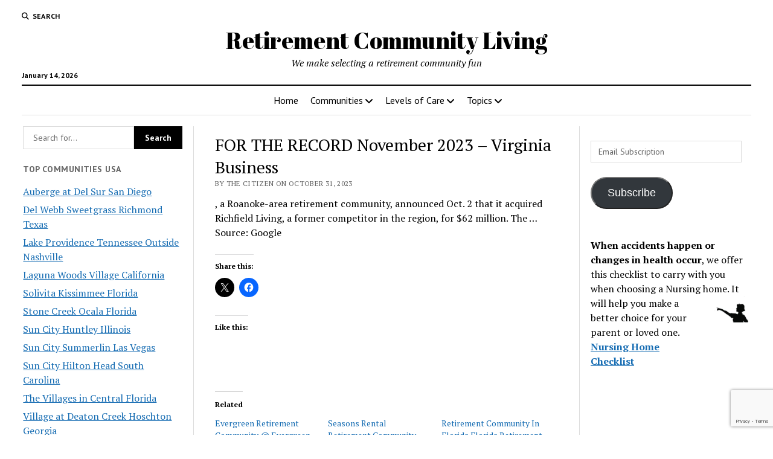

--- FILE ---
content_type: text/html; charset=UTF-8
request_url: https://www.retirementcommunityliving.com/for-the-record-november-2023-virginia-business/
body_size: 68674
content:
<!DOCTYPE html><html lang="en-US"><head><title>FOR THE RECORD November 2023 &#x2d; Virginia Business &#x2d; Retirement Community Living</title><meta charset="UTF-8" /><meta name="viewport" content="width=device-width, initial-scale=1" /><meta name="template" content="Mission News 1.64" /><meta name="google-site-verification" content="ojbgplfj-qzmU8zSfHILo_X4E9wpuoFaRg4rczGa0t4" /><meta name="robots" content="max-snippet:-1,max-image-preview:large,max-video-preview:-1" /><link rel="canonical" href="https://www.retirementcommunityliving.com/for-the-record-november-2023-virginia-business/" /><meta name="description" content="a Roanoke&#x2d;area retirement community, announced Oct. 2 that it acquired Richfield Living, a former competitor in the region, for $62 million. The &hellip; Source&#8230;" /><meta property="og:type" content="article" /><meta property="og:locale" content="en_US" /><meta property="og:site_name" content="Retirement Community Living" /><meta property="og:title" content="FOR THE RECORD November 2023 &#x2d; Virginia Business" /><meta property="og:description" content="a Roanoke&#x2d;area retirement community, announced Oct. 2 that it acquired Richfield Living, a former competitor in the region, for $62 million. The &hellip; Source: Google&#8230;" /><meta property="og:url" content="https://www.retirementcommunityliving.com/for-the-record-november-2023-virginia-business/" /><meta property="og:image" content="https://i0.wp.com/www.retirementcommunityliving.com/wp-content/uploads/sites/30/2019/02/cropped-favico.jpg?fit=512%2C512&amp;ssl=1" /><meta property="og:image:width" content="512" /><meta property="og:image:height" content="512" /><meta property="article:published_time" content="2023-10-31T04:02:51+00:00" /><meta property="article:modified_time" content="2023-10-31T04:02:51+00:00" /><meta name="twitter:card" content="summary_large_image" /><meta name="twitter:title" content="FOR THE RECORD November 2023 &#x2d; Virginia Business" /><meta name="twitter:description" content="a Roanoke&#x2d;area retirement community, announced Oct. 2 that it acquired Richfield Living, a former competitor in the region, for $62 million. The &hellip; Source: Google&#8230;" /><meta name="twitter:image" content="https://i0.wp.com/www.retirementcommunityliving.com/wp-content/uploads/sites/30/2019/02/cropped-favico.jpg?fit=512%2C512&amp;ssl=1" /><style media="all">img:is([sizes=auto i],[sizes^="auto," i]){contain-intrinsic-size:3000px 1500px}
html.remodal-is-locked{overflow:hidden;-ms-touch-action:none;touch-action:none}.remodal,[data-remodal-id]{display:none}.remodal-overlay{position:fixed;z-index:9999;top:-5000px;right:-5000px;bottom:-5000px;left:-5000px;display:none}.remodal-wrapper{position:fixed;z-index:10000;top:0;right:0;bottom:0;left:0;display:none;overflow:auto;text-align:center;-webkit-overflow-scrolling:touch}.remodal-wrapper:after{display:inline-block;height:100%;margin-left:-.05em;content:""}.remodal-overlay,.remodal-wrapper{-webkit-backface-visibility:hidden;backface-visibility:hidden}.remodal{position:relative;outline:none;-webkit-text-size-adjust:100%;-ms-text-size-adjust:100%;text-size-adjust:100%}.remodal-is-initialized{display:inline-block}
.remodal-bg.remodal-is-opening,.remodal-bg.remodal-is-opened{-webkit-filter:blur(3px);filter:blur(3px)}.remodal-overlay{background:rgba(43,46,56,.9)}.remodal-overlay.remodal-is-opening,.remodal-overlay.remodal-is-closing{-webkit-animation-duration:.3s;animation-duration:.3s;-webkit-animation-fill-mode:forwards;animation-fill-mode:forwards}.remodal-overlay.remodal-is-opening{-webkit-animation-name:remodal-overlay-opening-keyframes;animation-name:remodal-overlay-opening-keyframes}.remodal-overlay.remodal-is-closing{-webkit-animation-name:remodal-overlay-closing-keyframes;animation-name:remodal-overlay-closing-keyframes}.remodal-wrapper{padding:10px 10px 0}.remodal{box-sizing:border-box;width:100%;margin-bottom:10px;padding:35px;-webkit-transform:translate3d(0,0,0);transform:translate3d(0,0,0);color:#2b2e38;background:#fff}.remodal.remodal-is-opening,.remodal.remodal-is-closing{-webkit-animation-duration:.3s;animation-duration:.3s;-webkit-animation-fill-mode:forwards;animation-fill-mode:forwards}.remodal.remodal-is-opening{-webkit-animation-name:remodal-opening-keyframes;animation-name:remodal-opening-keyframes}.remodal.remodal-is-closing{-webkit-animation-name:remodal-closing-keyframes;animation-name:remodal-closing-keyframes}.remodal,.remodal-wrapper:after{vertical-align:middle}.remodal-close{position:absolute;top:0;left:0;display:block;overflow:visible;width:35px;height:35px;margin:0;padding:0;cursor:pointer;-webkit-transition:color .2s;transition:color .2s;text-decoration:none;color:#95979c;border:0;outline:0;background:0 0}.remodal-close:hover,.remodal-close:focus{color:#2b2e38}.remodal-close:before{font-family:Arial,"Helvetica CY","Nimbus Sans L",sans-serif !important;font-size:25px;line-height:35px;position:absolute;top:0;left:0;display:block;width:35px;content:"\00d7";text-align:center}.remodal-confirm,.remodal-cancel{font:inherit;display:inline-block;overflow:visible;min-width:110px;margin:0;padding:12px 0;cursor:pointer;-webkit-transition:background .2s;transition:background .2s;text-align:center;vertical-align:middle;text-decoration:none;border:0;outline:0}.remodal-confirm{color:#fff;background:#81c784}.remodal-confirm:hover,.remodal-confirm:focus{background:#66bb6a}.remodal-cancel{color:#fff;background:#e57373}.remodal-cancel:hover,.remodal-cancel:focus{background:#ef5350}.remodal-confirm::-moz-focus-inner,.remodal-cancel::-moz-focus-inner,.remodal-close::-moz-focus-inner{padding:0;border:0}@-webkit-keyframes remodal-opening-keyframes{from{-webkit-transform:scale(1.05);transform:scale(1.05);opacity:0}to{-webkit-transform:none;transform:none;opacity:1;-webkit-filter:blur(0);filter:blur(0)}}@keyframes remodal-opening-keyframes{from{-webkit-transform:scale(1.05);transform:scale(1.05);opacity:0}to{-webkit-transform:none;transform:none;opacity:1;-webkit-filter:blur(0);filter:blur(0)}}@-webkit-keyframes remodal-closing-keyframes{from{-webkit-transform:scale(1);transform:scale(1);opacity:1}to{-webkit-transform:scale(.95);transform:scale(.95);opacity:0;-webkit-filter:blur(0);filter:blur(0)}}@keyframes remodal-closing-keyframes{from{-webkit-transform:scale(1);transform:scale(1);opacity:1}to{-webkit-transform:scale(.95);transform:scale(.95);opacity:0;-webkit-filter:blur(0);filter:blur(0)}}@-webkit-keyframes remodal-overlay-opening-keyframes{from{opacity:0}to{opacity:1}}@keyframes remodal-overlay-opening-keyframes{from{opacity:0}to{opacity:1}}@-webkit-keyframes remodal-overlay-closing-keyframes{from{opacity:1}to{opacity:0}}@keyframes remodal-overlay-closing-keyframes{from{opacity:1}to{opacity:0}}@media only screen and (min-width:641px){.remodal{max-width:700px}}.lt-ie9 .remodal-overlay{background:#2b2e38}.lt-ie9 .remodal{width:700px}
.wpgmza-marker-library-dialog iframe{width:100%;height:80vh}input#wpgmza_add_address_map_editor{width:80% !important}
.jp-related-posts-i2{margin-top:1.5rem}.jp-related-posts-i2__list{--hgap:1rem;display:flex;flex-wrap:wrap;column-gap:var(--hgap);row-gap:2rem;margin:0;padding:0;list-style-type:none}.jp-related-posts-i2__post{display:flex;flex-direction:column;flex-basis:calc(( 100% - var(--hgap) ) / 2)}.jp-related-posts-i2__post:nth-last-child(n+3):first-child,.jp-related-posts-i2__post:nth-last-child(n+3):first-child~*{flex-basis:calc(( 100% - var(--hgap) * 2 ) / 3)}.jp-related-posts-i2__post:nth-last-child(4):first-child,.jp-related-posts-i2__post:nth-last-child(4):first-child~*{flex-basis:calc(( 100% - var(--hgap) ) / 2)}.jp-related-posts-i2__post-link{display:flex;flex-direction:column;row-gap:.5rem;width:100%;margin-bottom:1rem;line-height:1.2}.jp-related-posts-i2__post-link:focus-visible{outline-offset:2px}.jp-related-posts-i2__post-img{order:-1;max-width:100%}.jp-related-posts-i2__post-defs{margin:0;list-style-type:unset}.jp-related-posts-i2__post-defs dt{position:absolute;width:1px;height:1px;overflow:hidden;clip:rect(1px,1px,1px,1px);white-space:nowrap}.jp-related-posts-i2__post-defs dd{margin:0}.jp-relatedposts-i2[data-layout=list] .jp-related-posts-i2__list{display:block}.jp-relatedposts-i2[data-layout=list] .jp-related-posts-i2__post{margin-bottom:2rem}@media only screen and (max-width:640px){.jp-related-posts-i2__list{display:block}.jp-related-posts-i2__post{margin-bottom:2rem}}#jp-relatedposts{display:none;padding-top:1em;margin:1em 0;position:relative;clear:both}.jp-relatedposts:after{content:"";display:block;clear:both}#jp-relatedposts h3.jp-relatedposts-headline{margin:0 0 1em;display:inline-block;float:left;font-size:9pt;font-weight:700;font-family:inherit}#jp-relatedposts h3.jp-relatedposts-headline em:before{content:"";display:block;width:100%;min-width:30px;border-top:1px solid rgba(0,0,0,.2);margin-bottom:1em}#jp-relatedposts h3.jp-relatedposts-headline em{font-style:normal;font-weight:700}#jp-relatedposts .jp-relatedposts-items{clear:left}#jp-relatedposts .jp-relatedposts-items-visual{margin-right:-20px}#jp-relatedposts .jp-relatedposts-items .jp-relatedposts-post{float:left;width:33%;margin:0 0 1em;box-sizing:border-box}#jp-relatedposts .jp-relatedposts-items-visual .jp-relatedposts-post{padding-right:20px;filter:alpha(opacity=80);-moz-opacity:.8;opacity:.8}#jp-relatedposts .jp-relatedposts-items .jp-relatedposts-post:nth-child(3n+4),#jp-relatedposts .jp-relatedposts-items-visual .jp-relatedposts-post:nth-child(3n+4){clear:both}#jp-relatedposts .jp-relatedposts-items .jp-relatedposts-post:hover .jp-relatedposts-post-title a{text-decoration:underline}#jp-relatedposts .jp-relatedposts-items .jp-relatedposts-post:hover{filter:alpha(opacity=100);-moz-opacity:1;opacity:1}#jp-relatedposts .jp-relatedposts-items-visual h4.jp-relatedposts-post-title,#jp-relatedposts .jp-relatedposts-items p,#jp-relatedposts .jp-relatedposts-items time{font-size:14px;line-height:20px;margin:0}#jp-relatedposts .jp-relatedposts-items-visual .jp-relatedposts-post-nothumbs{position:relative}#jp-relatedposts .jp-relatedposts-items-visual .jp-relatedposts-post-nothumbs a.jp-relatedposts-post-aoverlay{position:absolute;top:0;bottom:0;left:0;right:0;display:block;border-bottom:0}#jp-relatedposts .jp-relatedposts-items p,#jp-relatedposts .jp-relatedposts-items time{margin-bottom:0}#jp-relatedposts .jp-relatedposts-items-visual h4.jp-relatedposts-post-title{text-transform:none;margin:0;font-family:inherit;display:block;max-width:100%}#jp-relatedposts .jp-relatedposts-items .jp-relatedposts-post .jp-relatedposts-post-title a{font-size:inherit;font-weight:400;text-decoration:none;filter:alpha(opacity=100);-moz-opacity:1;opacity:1}#jp-relatedposts .jp-relatedposts-items .jp-relatedposts-post .jp-relatedposts-post-title a:hover{text-decoration:underline}#jp-relatedposts .jp-relatedposts-items .jp-relatedposts-post img.jp-relatedposts-post-img,#jp-relatedposts .jp-relatedposts-items .jp-relatedposts-post span{display:block;max-width:90%;overflow:hidden;text-overflow:ellipsis}#jp-relatedposts .jp-relatedposts-items-visual .jp-relatedposts-post img.jp-relatedposts-post-img,#jp-relatedposts .jp-relatedposts-items-visual .jp-relatedposts-post span{height:auto;max-width:100%}#jp-relatedposts .jp-relatedposts-items .jp-relatedposts-post .jp-relatedposts-post-date,#jp-relatedposts .jp-relatedposts-items .jp-relatedposts-post .jp-relatedposts-post-context{opacity:.6}.jp-relatedposts-items .jp-relatedposts-post .jp-relatedposts-post-date{display:none}#jp-relatedposts .jp-relatedposts-items-visual div.jp-relatedposts-post-thumbs p.jp-relatedposts-post-excerpt{display:none}#jp-relatedposts .jp-relatedposts-items-visual .jp-relatedposts-post-nothumbs p.jp-relatedposts-post-excerpt{overflow:hidden}#jp-relatedposts .jp-relatedposts-items-visual .jp-relatedposts-post-nothumbs span{margin-bottom:1em}#jp-relatedposts .jp-relatedposts-list .jp-relatedposts-post{clear:both;width:100%}#jp-relatedposts .jp-relatedposts-list .jp-relatedposts-post img.jp-relatedposts-post-img{float:left;overflow:hidden;max-width:33%;margin-right:3%}#jp-relatedposts .jp-relatedposts-list h4.jp-relatedposts-post-title{display:inline-block;max-width:63%}@media only screen and (max-width:640px){#jp-relatedposts .jp-relatedposts-items .jp-relatedposts-post{width:50%}#jp-relatedposts .jp-relatedposts-items .jp-relatedposts-post:nth-child(3n){clear:left}#jp-relatedposts .jp-relatedposts-items-visual{margin-right:20px}}@media only screen and (max-width:320px){#jp-relatedposts .jp-relatedposts-items .jp-relatedposts-post{width:100%;clear:both;margin:0 0 1em}#jp-relatedposts .jp-relatedposts-list .jp-relatedposts-post img.jp-relatedposts-post-img,#jp-relatedposts .jp-relatedposts-list h4.jp-relatedposts-post-title{float:none;max-width:100%;margin-right:0}}@media print{.jp-relatedposts{display:none !important}}
img.wp-smiley,img.emoji{display:inline !important;border:none !important;box-shadow:none !important;height:1em !important;width:1em !important;margin:0 .07em !important;vertical-align:-.1em !important;background:0 0 !important;padding:0 !important}
:root{--wp-block-synced-color:#7a00df;--wp-block-synced-color--rgb:122,0,223;--wp-bound-block-color:var(--wp-block-synced-color);--wp-editor-canvas-background:#ddd;--wp-admin-theme-color:#007cba;--wp-admin-theme-color--rgb:0,124,186;--wp-admin-theme-color-darker-10:#006ba1;--wp-admin-theme-color-darker-10--rgb:0,107,160.5;--wp-admin-theme-color-darker-20:#005a87;--wp-admin-theme-color-darker-20--rgb:0,90,135;--wp-admin-border-width-focus:2px}@media (min-resolution:192dpi){:root{--wp-admin-border-width-focus:1.5px}}.wp-element-button{cursor:pointer}:root .has-very-light-gray-background-color{background-color:#eee}:root .has-very-dark-gray-background-color{background-color:#313131}:root .has-very-light-gray-color{color:#eee}:root .has-very-dark-gray-color{color:#313131}:root .has-vivid-green-cyan-to-vivid-cyan-blue-gradient-background{background:linear-gradient(135deg,#00d084,#0693e3)}:root .has-purple-crush-gradient-background{background:linear-gradient(135deg,#34e2e4,#4721fb 50%,#ab1dfe)}:root .has-hazy-dawn-gradient-background{background:linear-gradient(135deg,#faaca8,#dad0ec)}:root .has-subdued-olive-gradient-background{background:linear-gradient(135deg,#fafae1,#67a671)}:root .has-atomic-cream-gradient-background{background:linear-gradient(135deg,#fdd79a,#004a59)}:root .has-nightshade-gradient-background{background:linear-gradient(135deg,#330968,#31cdcf)}:root .has-midnight-gradient-background{background:linear-gradient(135deg,#020381,#2874fc)}:root{--wp--preset--font-size--normal:16px;--wp--preset--font-size--huge:42px}.has-regular-font-size{font-size:1em}.has-larger-font-size{font-size:2.625em}.has-normal-font-size{font-size:var(--wp--preset--font-size--normal)}.has-huge-font-size{font-size:var(--wp--preset--font-size--huge)}.has-text-align-center{text-align:center}.has-text-align-left{text-align:left}.has-text-align-right{text-align:right}.has-fit-text{white-space:nowrap!important}#end-resizable-editor-section{display:none}.aligncenter{clear:both}.items-justified-left{justify-content:flex-start}.items-justified-center{justify-content:center}.items-justified-right{justify-content:flex-end}.items-justified-space-between{justify-content:space-between}.screen-reader-text{border:0;clip-path:inset(50%);height:1px;margin:-1px;overflow:hidden;padding:0;position:absolute;width:1px;word-wrap:normal!important}.screen-reader-text:focus{background-color:#ddd;clip-path:none;color:#444;display:block;font-size:1em;height:auto;left:5px;line-height:normal;padding:15px 23px 14px;text-decoration:none;top:5px;width:auto;z-index:100000}html :where(.has-border-color){border-style:solid}html :where([style*=border-top-color]){border-top-style:solid}html :where([style*=border-right-color]){border-right-style:solid}html :where([style*=border-bottom-color]){border-bottom-style:solid}html :where([style*=border-left-color]){border-left-style:solid}html :where([style*=border-width]){border-style:solid}html :where([style*=border-top-width]){border-top-style:solid}html :where([style*=border-right-width]){border-right-style:solid}html :where([style*=border-bottom-width]){border-bottom-style:solid}html :where([style*=border-left-width]){border-left-style:solid}html :where(img[class*=wp-image-]){height:auto;max-width:100%}:where(figure){margin:0 0 1em}html :where(.is-position-sticky){--wp-admin--admin-bar--position-offset:var(--wp-admin--admin-bar--height,0px)}@media screen and (max-width:600px){html :where(.is-position-sticky){--wp-admin--admin-bar--position-offset:0px}}
:root{--wp--preset--aspect-ratio--square:1;--wp--preset--aspect-ratio--4-3:4/3;--wp--preset--aspect-ratio--3-4:3/4;--wp--preset--aspect-ratio--3-2:3/2;--wp--preset--aspect-ratio--2-3:2/3;--wp--preset--aspect-ratio--16-9:16/9;--wp--preset--aspect-ratio--9-16:9/16;--wp--preset--color--black:#000;--wp--preset--color--cyan-bluish-gray:#abb8c3;--wp--preset--color--white:#fff;--wp--preset--color--pale-pink:#f78da7;--wp--preset--color--vivid-red:#cf2e2e;--wp--preset--color--luminous-vivid-orange:#ff6900;--wp--preset--color--luminous-vivid-amber:#fcb900;--wp--preset--color--light-green-cyan:#7bdcb5;--wp--preset--color--vivid-green-cyan:#00d084;--wp--preset--color--pale-cyan-blue:#8ed1fc;--wp--preset--color--vivid-cyan-blue:#0693e3;--wp--preset--color--vivid-purple:#9b51e0;--wp--preset--gradient--vivid-cyan-blue-to-vivid-purple:linear-gradient(135deg,#0693e3 0%,#9b51e0 100%);--wp--preset--gradient--light-green-cyan-to-vivid-green-cyan:linear-gradient(135deg,#7adcb4 0%,#00d082 100%);--wp--preset--gradient--luminous-vivid-amber-to-luminous-vivid-orange:linear-gradient(135deg,#fcb900 0%,#ff6900 100%);--wp--preset--gradient--luminous-vivid-orange-to-vivid-red:linear-gradient(135deg,#ff6900 0%,#cf2e2e 100%);--wp--preset--gradient--very-light-gray-to-cyan-bluish-gray:linear-gradient(135deg,#eee 0%,#a9b8c3 100%);--wp--preset--gradient--cool-to-warm-spectrum:linear-gradient(135deg,#4aeadc 0%,#9778d1 20%,#cf2aba 40%,#ee2c82 60%,#fb6962 80%,#fef84c 100%);--wp--preset--gradient--blush-light-purple:linear-gradient(135deg,#ffceec 0%,#9896f0 100%);--wp--preset--gradient--blush-bordeaux:linear-gradient(135deg,#fecda5 0%,#fe2d2d 50%,#6b003e 100%);--wp--preset--gradient--luminous-dusk:linear-gradient(135deg,#ffcb70 0%,#c751c0 50%,#4158d0 100%);--wp--preset--gradient--pale-ocean:linear-gradient(135deg,#fff5cb 0%,#b6e3d4 50%,#33a7b5 100%);--wp--preset--gradient--electric-grass:linear-gradient(135deg,#caf880 0%,#71ce7e 100%);--wp--preset--gradient--midnight:linear-gradient(135deg,#020381 0%,#2874fc 100%);--wp--preset--font-size--small:12px;--wp--preset--font-size--medium:20px;--wp--preset--font-size--large:21px;--wp--preset--font-size--x-large:42px;--wp--preset--font-size--regular:16px;--wp--preset--font-size--larger:28px;--wp--preset--spacing--20:.44rem;--wp--preset--spacing--30:.67rem;--wp--preset--spacing--40:1rem;--wp--preset--spacing--50:1.5rem;--wp--preset--spacing--60:2.25rem;--wp--preset--spacing--70:3.38rem;--wp--preset--spacing--80:5.06rem;--wp--preset--shadow--natural:6px 6px 9px rgba(0,0,0,.2);--wp--preset--shadow--deep:12px 12px 50px rgba(0,0,0,.4);--wp--preset--shadow--sharp:6px 6px 0px rgba(0,0,0,.2);--wp--preset--shadow--outlined:6px 6px 0px -3px #fff,6px 6px #000;--wp--preset--shadow--crisp:6px 6px 0px #000}:where(.is-layout-flex){gap:.5em}:where(.is-layout-grid){gap:.5em}body .is-layout-flex{display:flex}.is-layout-flex{flex-wrap:wrap;align-items:center}.is-layout-flex>:is(*,div){margin:0}body .is-layout-grid{display:grid}.is-layout-grid>:is(*,div){margin:0}:where(.wp-block-columns.is-layout-flex){gap:2em}:where(.wp-block-columns.is-layout-grid){gap:2em}:where(.wp-block-post-template.is-layout-flex){gap:1.25em}:where(.wp-block-post-template.is-layout-grid){gap:1.25em}.has-black-color{color:var(--wp--preset--color--black) !important}.has-cyan-bluish-gray-color{color:var(--wp--preset--color--cyan-bluish-gray) !important}.has-white-color{color:var(--wp--preset--color--white) !important}.has-pale-pink-color{color:var(--wp--preset--color--pale-pink) !important}.has-vivid-red-color{color:var(--wp--preset--color--vivid-red) !important}.has-luminous-vivid-orange-color{color:var(--wp--preset--color--luminous-vivid-orange) !important}.has-luminous-vivid-amber-color{color:var(--wp--preset--color--luminous-vivid-amber) !important}.has-light-green-cyan-color{color:var(--wp--preset--color--light-green-cyan) !important}.has-vivid-green-cyan-color{color:var(--wp--preset--color--vivid-green-cyan) !important}.has-pale-cyan-blue-color{color:var(--wp--preset--color--pale-cyan-blue) !important}.has-vivid-cyan-blue-color{color:var(--wp--preset--color--vivid-cyan-blue) !important}.has-vivid-purple-color{color:var(--wp--preset--color--vivid-purple) !important}.has-black-background-color{background-color:var(--wp--preset--color--black) !important}.has-cyan-bluish-gray-background-color{background-color:var(--wp--preset--color--cyan-bluish-gray) !important}.has-white-background-color{background-color:var(--wp--preset--color--white) !important}.has-pale-pink-background-color{background-color:var(--wp--preset--color--pale-pink) !important}.has-vivid-red-background-color{background-color:var(--wp--preset--color--vivid-red) !important}.has-luminous-vivid-orange-background-color{background-color:var(--wp--preset--color--luminous-vivid-orange) !important}.has-luminous-vivid-amber-background-color{background-color:var(--wp--preset--color--luminous-vivid-amber) !important}.has-light-green-cyan-background-color{background-color:var(--wp--preset--color--light-green-cyan) !important}.has-vivid-green-cyan-background-color{background-color:var(--wp--preset--color--vivid-green-cyan) !important}.has-pale-cyan-blue-background-color{background-color:var(--wp--preset--color--pale-cyan-blue) !important}.has-vivid-cyan-blue-background-color{background-color:var(--wp--preset--color--vivid-cyan-blue) !important}.has-vivid-purple-background-color{background-color:var(--wp--preset--color--vivid-purple) !important}.has-black-border-color{border-color:var(--wp--preset--color--black) !important}.has-cyan-bluish-gray-border-color{border-color:var(--wp--preset--color--cyan-bluish-gray) !important}.has-white-border-color{border-color:var(--wp--preset--color--white) !important}.has-pale-pink-border-color{border-color:var(--wp--preset--color--pale-pink) !important}.has-vivid-red-border-color{border-color:var(--wp--preset--color--vivid-red) !important}.has-luminous-vivid-orange-border-color{border-color:var(--wp--preset--color--luminous-vivid-orange) !important}.has-luminous-vivid-amber-border-color{border-color:var(--wp--preset--color--luminous-vivid-amber) !important}.has-light-green-cyan-border-color{border-color:var(--wp--preset--color--light-green-cyan) !important}.has-vivid-green-cyan-border-color{border-color:var(--wp--preset--color--vivid-green-cyan) !important}.has-pale-cyan-blue-border-color{border-color:var(--wp--preset--color--pale-cyan-blue) !important}.has-vivid-cyan-blue-border-color{border-color:var(--wp--preset--color--vivid-cyan-blue) !important}.has-vivid-purple-border-color{border-color:var(--wp--preset--color--vivid-purple) !important}.has-vivid-cyan-blue-to-vivid-purple-gradient-background{background:var(--wp--preset--gradient--vivid-cyan-blue-to-vivid-purple) !important}.has-light-green-cyan-to-vivid-green-cyan-gradient-background{background:var(--wp--preset--gradient--light-green-cyan-to-vivid-green-cyan) !important}.has-luminous-vivid-amber-to-luminous-vivid-orange-gradient-background{background:var(--wp--preset--gradient--luminous-vivid-amber-to-luminous-vivid-orange) !important}.has-luminous-vivid-orange-to-vivid-red-gradient-background{background:var(--wp--preset--gradient--luminous-vivid-orange-to-vivid-red) !important}.has-very-light-gray-to-cyan-bluish-gray-gradient-background{background:var(--wp--preset--gradient--very-light-gray-to-cyan-bluish-gray) !important}.has-cool-to-warm-spectrum-gradient-background{background:var(--wp--preset--gradient--cool-to-warm-spectrum) !important}.has-blush-light-purple-gradient-background{background:var(--wp--preset--gradient--blush-light-purple) !important}.has-blush-bordeaux-gradient-background{background:var(--wp--preset--gradient--blush-bordeaux) !important}.has-luminous-dusk-gradient-background{background:var(--wp--preset--gradient--luminous-dusk) !important}.has-pale-ocean-gradient-background{background:var(--wp--preset--gradient--pale-ocean) !important}.has-electric-grass-gradient-background{background:var(--wp--preset--gradient--electric-grass) !important}.has-midnight-gradient-background{background:var(--wp--preset--gradient--midnight) !important}.has-small-font-size{font-size:var(--wp--preset--font-size--small) !important}.has-medium-font-size{font-size:var(--wp--preset--font-size--medium) !important}.has-large-font-size{font-size:var(--wp--preset--font-size--large) !important}.has-x-large-font-size{font-size:var(--wp--preset--font-size--x-large) !important}
/*! This file is auto-generated */
.wp-block-button__link{color:#fff;background-color:#32373c;border-radius:9999px;box-shadow:none;text-decoration:none;padding:calc(.667em + 2px) calc(1.333em + 2px);font-size:1.125em}.wp-block-file__button{background:#32373c;color:#fff;text-decoration:none}
.wpcf7 .screen-reader-response{position:absolute;overflow:hidden;clip:rect(1px,1px,1px,1px);clip-path:inset(50%);height:1px;width:1px;margin:-1px;padding:0;border:0;word-wrap:normal !important}.wpcf7 .hidden-fields-container{display:none}.wpcf7 form .wpcf7-response-output{margin:2em .5em 1em;padding:.2em 1em;border:2px solid #00a0d2}.wpcf7 form.init .wpcf7-response-output,.wpcf7 form.resetting .wpcf7-response-output,.wpcf7 form.submitting .wpcf7-response-output{display:none}.wpcf7 form.sent .wpcf7-response-output{border-color:#46b450}.wpcf7 form.failed .wpcf7-response-output,.wpcf7 form.aborted .wpcf7-response-output{border-color:#dc3232}.wpcf7 form.spam .wpcf7-response-output{border-color:#f56e28}.wpcf7 form.invalid .wpcf7-response-output,.wpcf7 form.unaccepted .wpcf7-response-output,.wpcf7 form.payment-required .wpcf7-response-output{border-color:#ffb900}.wpcf7-form-control-wrap{position:relative}.wpcf7-not-valid-tip{color:#dc3232;font-size:1em;font-weight:400;display:block}.use-floating-validation-tip .wpcf7-not-valid-tip{position:relative;top:-2ex;left:1em;z-index:100;border:1px solid #dc3232;background:#fff;padding:.2em .8em;width:24em}.wpcf7-list-item{display:inline-block;margin:0 0 0 1em}.wpcf7-list-item-label:before,.wpcf7-list-item-label:after{content:" "}.wpcf7-spinner{visibility:hidden;display:inline-block;background-color:#23282d;opacity:.75;width:24px;height:24px;border:none;border-radius:100%;padding:0;margin:0 24px;position:relative}form.submitting .wpcf7-spinner{visibility:visible}.wpcf7-spinner:before{content:'';position:absolute;background-color:#fbfbfc;top:4px;left:4px;width:6px;height:6px;border:none;border-radius:100%;transform-origin:8px 8px;animation-name:spin;animation-duration:1s;animation-timing-function:linear;animation-iteration-count:infinite}@media (prefers-reduced-motion:reduce){.wpcf7-spinner:before{animation-name:blink;animation-duration:2s}}@keyframes spin{from{transform:rotate(0deg)}to{transform:rotate(360deg)}}@keyframes blink{from{opacity:0}50%{opacity:1}to{opacity:0}}.wpcf7 [inert]{opacity:.5}.wpcf7 input[type=file]{cursor:pointer}.wpcf7 input[type=file]:disabled{cursor:default}.wpcf7 .wpcf7-submit:disabled{cursor:not-allowed}.wpcf7 input[type=url],.wpcf7 input[type=email],.wpcf7 input[type=tel]{direction:ltr}.wpcf7-reflection>output{display:list-item;list-style:none}.wpcf7-reflection>output[hidden]{display:none}
.widget_loginlogout #wp-submit,.widget_autoconnect_premium #wp-submit{padding:5px 3px;margin:0 0 0 7px}.widget_loginlogout #user_pass,.widget_autoconnect_premium #user_pass,.widget_loginlogout #user_login,.widget_autoconnect_premium #user_login{width:9em;padding:3px}.widget_loginlogout #loginform label,.widget_autoconnect_premium #loginform label{display:inline-block;width:2.75em;margin-top:1rem}.widget_loginlogout #loginform input,.widget_autoconnect_premium #loginform input{display:inline-block}.widget_loginlogout #rememberme,.widget_autoconnect_premium #rememberme{border:0;padding:0;margin:0 2px;background:0 0}.widget_loginlogout #forgotText,.widget_autoconnect_premium #forgotText{display:inline-block;margin-left:6px;height:26px;font-size:80%}.fbLoginButton{display:block;position:relative;top:0;padding:0;margin:0;margin-top:1rem;border:0;height:18px;vertical-align:top}.fb_iframe_widget span{vertical-align:top !important}.wpfb-widget-avatar{float:left}.wpfb-widget-avatar img.avatar{float:none;margin:0}.wpfbac-button:hover{text-decoration:none;border-bottom:0 !important}
@charset "UTF-8";h1{font-size:1.75em;line-height:1.357}.toggle-dropdown,.site-footer .site-title,.comment-respond .comment-reply-title,h2{font-size:1.3125em;line-height:1.143}.widget_ct_mission_news_post_list .style-1 .title,.more-from-category .title,.post-title{font-size:1.125em;line-height:1.333}.widget_ct_mission_news_post_list .style-2 .title,.sidebar-left .widget-title,.sidebar-right .widget-title,.comments .comment-footer a,.comments .comment-author .author-name,input[type=submit],input[type=text],input[type=email],input[type=password],input[type=number],input[type=search],input[type=tel],input[type=url],textarea{font-size:.875em;line-height:1.286}.widget_ct_mission_news_post_list .style-2 .excerpt,.widget_ct_mission_news_post_list .post-categories,.featured-image+.caption,.tagline,.site-footer .footer-tagline,.comments .comment-content,.comment-respond .comment-notes,.archive-header p,textarea{font-size:.875em;line-height:1.571}.woocommerce-account .woocommerce-MyAccount-navigation li a,.widget_calendar table caption,.widget_ct_mission_news_post_list .comments-link,.more-from-category .category-link,.post-tags a,.post-byline,.widget_rss .rss-date,.widget_recent_entries .post-date,.menu-secondary-items a,.menu-secondary .menu-unset>ul a,.dropdown-navigation span,.dropdown-navigation a,.site-footer .design-credit,.comment-respond label,.sticky-status,.wp-caption-text,.gallery-caption,.wp-caption-dd,img figcaption,.alignright figcaption,.alignleft figcaption,.aligncenter figcaption,.alignnone figcaption,.size-auto figcaption,.size-full figcaption,.size-large figcaption,.size-medium figcaption,.size-thumbnail figcaption,.wp-block-image figcaption,.wp-block-table figcaption{font-size:.75em;line-height:1.5}.widget_ct_mission_news_post_list .style-2 .post-byline,.widget_ct_mission_news_post_list .style-2 .widget_rss .rss-date,.widget_rss .widget_ct_mission_news_post_list .style-2 .rss-date,.widget_ct_mission_news_post_list .style-2 .widget_recent_entries .post-date,.widget_recent_entries .widget_ct_mission_news_post_list .style-2 .post-date,.site-header .date,.comments .comment-author .comment-date{font-size:.625em;line-height:1.8}.woocommerce-account .woocommerce-MyAccount-navigation li a,.widget_calendar table caption,.widget_ct_mission_news_post_list .style-2 .post-byline,.widget_ct_mission_news_post_list .style-2 .widget_rss .rss-date,.widget_rss .widget_ct_mission_news_post_list .style-2 .rss-date,.widget_ct_mission_news_post_list .style-2 .widget_recent_entries .post-date,.widget_recent_entries .widget_ct_mission_news_post_list .style-2 .post-date,.sidebar-left .widget-title,.sidebar-right .widget-title,.post-byline,.widget_rss .rss-date,.widget_recent_entries .post-date,.menu-secondary-items a,.menu-secondary .menu-unset>ul a,.dropdown-navigation span,.dropdown-navigation a,.search-form-popup .search-submit,.search-toggle span,.comments .comment-author .comment-date,.sticky-status{text-transform:uppercase;letter-spacing:.03em}.menu-footer-items a,.widget_ct_mission_news_post_list .comments-link a,.widget_ct_mission_news_post_list .title,.more-from-category .title,.post-tags a,.post-title a,.site-title a,.site-footer .design-credit a,.site-footer .social-media-icons a{color:#000;text-decoration:none}.menu-footer-items a:link,.widget_ct_mission_news_post_list .comments-link a:link,.widget_ct_mission_news_post_list .title:link,.more-from-category .title:link,.post-tags a:link,.post-title a:link,.site-title a:link,.site-footer .design-credit a:link,.site-footer .social-media-icons a:link,.menu-footer-items a:visited,.widget_ct_mission_news_post_list .comments-link a:visited,.widget_ct_mission_news_post_list .title:visited,.more-from-category .title:visited,.post-tags a:visited,.post-title a:visited,.site-title a:visited,.site-footer .design-credit a:visited,.site-footer .social-media-icons a:visited{color:#000}.menu-footer-items a:hover,.widget_ct_mission_news_post_list .comments-link a:hover,.widget_ct_mission_news_post_list .title:hover,.more-from-category .title:hover,.post-tags a:hover,.post-title a:hover,.site-title a:hover,.site-footer .design-credit a:hover,.site-footer .social-media-icons a:hover,.menu-footer-items a:active,.widget_ct_mission_news_post_list .comments-link a:active,.widget_ct_mission_news_post_list .title:active,.more-from-category .title:active,.post-tags a:active,.post-title a:active,.site-title a:active,.site-footer .design-credit a:active,.site-footer .social-media-icons a:active,.menu-footer-items a:focus,.widget_ct_mission_news_post_list .comments-link a:focus,.widget_ct_mission_news_post_list .title:focus,.more-from-category .title:focus,.post-tags a:focus,.post-title a:focus,.site-title a:focus,.site-footer .design-credit a:focus,.site-footer .social-media-icons a:focus{color:#666}.dropdown-navigation a,.menu-primary-items a,.menu-unset>ul a,.site-header .social-media-icons a{color:#fff;text-decoration:none}.dropdown-navigation a:link,.menu-primary-items a:link,.menu-unset>ul a:link,.site-header .social-media-icons a:link,.dropdown-navigation a:visited,.menu-primary-items a:visited,.menu-unset>ul a:visited,.site-header .social-media-icons a:visited{color:#fff}.dropdown-navigation a:hover,.menu-primary-items a:hover,.menu-unset>ul a:hover,.site-header .social-media-icons a:hover,.dropdown-navigation a:active,.menu-primary-items a:active,.menu-unset>ul a:active,.site-header .social-media-icons a:active,.dropdown-navigation a:focus,.menu-primary-items a:focus,.menu-unset>ul a:focus,.site-header .social-media-icons a:focus{color:#f3f3f3}*,*:before,*:after{box-sizing:border-box}body{height:100%;font-size:100%;line-height:1.5;margin:0;padding:0;font-family:"PT Serif",serif;color:#000;background:#fff;-webkit-font-smoothing:antialiased}.overflow-container{position:relative;height:auto;min-height:100%;overflow:hidden}.main{margin:0 auto}.loop-container:after{content:".";display:block;clear:both;visibility:hidden;line-height:0;height:0}p{margin:1.5em 0}a{color:#176db3;-webkit-transition:color .25s;transition:color .25s}a:link,a:visited{color:#176db3}a:hover,a:active,a:focus{color:#1976c2;text-decoration:none}h1,h2,h3,h4,h5,h6{font-family:"PT Serif",serif;margin:0;padding:0;font-weight:400}h3,h4,h5,h6{font-size:1em;line-height:1.5}ul,ol{font-size:1em;padding:0;margin:1.5em}ul ul,ul ol,ol ul,ol ol{margin:0 1.5em}ul ul,ol ol,ul ol,ol ul,li li{font-size:1em}pre{word-wrap:break-word;background:#f3f3f3;white-space:pre-wrap;padding:.75em}code{background:#f3f3f3;padding:0 .375em}pre code{padding:0}blockquote{margin:1.5em 1.5em 1.5em 0;padding-left:1.5em;border-left:solid 3px #000}blockquote cite{display:block;text-align:right}hr{margin:1.5em 0}table{border-spacing:0;border-collapse:collapse;margin:1.5em 0}td,th{padding:.75em;border:solid 1px #dcdcdc}.wp-block-table{margin:0}.wp-block-table thead,.wp-block-table tfoot{background:#f3f3f3}.wp-block-table td,.wp-block-table th{border-color:#dcdcdc}.wp-block-table figcaption{font-family:"PT Sans",sans-serif;color:#666;margin:-18px 0 12px;text-align:center}.wp-block-table.is-style-stripes thead{background:0 0}.wp-block-table.is-style-stripes td,.wp-block-table.is-style-stripes th{border-color:#dcdcdc}.wp-block-image{margin:0}.alignleft{float:left;margin:0 1.5em 1.5em 0}.alignright{float:right;margin:0 0 1.5em 1.5em}.aligncenter{text-align:center;margin:1.5em auto;display:block}.alignnone{margin:1.5em 0}img,.alignright,.alignleft,.aligncenter,.alignnone,.size-auto,.size-full,.size-large,.size-medium,.size-thumbnail,.wp-block-image{max-width:100%;height:auto}img figcaption,.alignright figcaption,.alignleft figcaption,.aligncenter figcaption,.alignnone figcaption,.size-auto figcaption,.size-full figcaption,.size-large figcaption,.size-medium figcaption,.size-thumbnail figcaption,.wp-block-image figcaption{font-family:"PT Sans",sans-serif;color:#666}.wp-caption-text,.gallery-caption,.wp-caption-dd{font-family:"PT Sans",sans-serif;color:#666}.wp-block-social-links a,.wp-block-social-links a:link,.wp-block-social-links a:visited{color:#fff}.wp-block-group.alignwide,.wp-block-group .alignwide,.wp-block-group.alignfull,.wp-block-group .alignfull{line-height:1.5}input[type=text],input[type=email],input[type=password],input[type=number],input[type=search],input[type=tel],input[type=url],textarea{width:100%;font-family:"PT Sans",sans-serif;padding:8px 12px;color:#000;border:solid 1px #dcdcdc;border-radius:0;-webkit-appearance:none;-webkit-transition:border-color .15s;transition:border-color .15s}input[type=text]:focus,input[type=email]:focus,input[type=password]:focus,input[type=number]:focus,input[type=search]:focus,input[type=tel]:focus,input[type=url]:focus,textarea:focus{outline:none;border-color:#176db3}textarea{overflow:auto}input[type=submit]{font-family:"PT Sans",sans-serif;font-weight:700;padding:10px 18px;color:#fff;background:#000;border:none;border-radius:0;-webkit-appearance:none;-webkit-transition:background .15s;transition:background .15s}input[type=submit]:hover{cursor:pointer}input[type=submit]:hover,input[type=submit]:active,input[type=submit]:focus{outline:none;background:#4c4c4c}::-webkit-input-placeholder{color:#666}:-moz-placeholder{color:#666}::-moz-placeholder{color:#666}:-ms-input-placeholder{color:#666}a img{border:none}@media only screen and (min-device-width:320px) and (max-device-width:480px) and (orientation:landscape){html{-webkit-text-size-adjust:none}}@media only screen and (min-device-width:768px) and (max-device-width:1024px) and (orientation:landscape){html{-webkit-text-size-adjust:none}}.screen-reader-text{position:absolute;clip:rect(1px 1px 1px 1px);clip:rect(1px,1px,1px,1px);overflow:hidden;height:1px;width:1px}.skip-content{position:absolute;top:-100%;width:100%;left:0;display:block;text-align:center;color:#fff !important;z-index:99;padding:1.5em;background:#000;-webkit-transition:top .15s;transition:top .15s}.skip-content:focus{top:0;outline:none}.admin-bar .skip-content:focus{top:32px}.max-width{max-width:1280px;margin:0 auto;background:#fff}.archive-header{margin:0 5.556% 1.125em;padding-bottom:.75em;border-bottom:solid 1px #dcdcdc}.archive-header:after{content:".";display:block;clear:both;visibility:hidden;line-height:0;height:0}.archive-header h1{font-size:1em;line-height:1.5;font-family:"PT Sans",sans-serif;font-weight:700}.archive-header h1+p{margin-top:.375em}.archive-header i{margin-right:3px}.archive-header p{font-style:italic}.archive-header p:first-child{margin-top:0}.archive-header p:last-child{margin-bottom:.375em}.archive-header .avatar-container{float:left;margin-right:12px}.archive-header .avatar-container img{border-radius:50%}@media all and (min-width:37.5em){.archive-header{margin:0 2.778% 1.125em}}@media all and (min-width:50em){.archive-header{margin:0 0 1.125em}}.blog .entry:last-child,.archive .entry:last-child,.search .entry:last-child{border-bottom:none;padding-bottom:0}.entry.sticky{position:relative}.sticky-status{display:inline-block;margin-bottom:.75em;margin-right:.75em;background:#000;color:#fff;font-family:"PT Sans",sans-serif;padding:6px 12px;font-weight:700}.has-post-thumbnail .sticky-status{position:absolute;top:0;left:0}.loop-container .entry.double .sticky-status,.loop-container .entry.double.small .sticky-status{top:12px}body:not(.small-first-post) .loop-container .entry.double:nth-child(odd) .sticky-status,body:not(.small-first-post) .loop-container .entry.double.small:nth-child(odd) .sticky-status{left:12px}body.small-first-post .loop-container .entry.double:nth-child(even) .sticky-status,body.small-first-post .loop-container .entry.double.small:nth-child(even) .sticky-status{left:12px}.layout-simple.titles-above-image .post-header{position:relative}.layout-simple.titles-above-image .sticky-status{top:calc(100% + 12px);z-index:9}.layout-double.titles-above-image:not(.small-first-post) .entry:first-child .post-header{position:relative}.layout-double.titles-above-image:not(.small-first-post) .entry:first-child .sticky-status{top:calc(100% + 12px);z-index:9}.rtl .has-post-thumbnail .sticky-status{left:0;right:auto;margin-left:0}.infinite-wrap{clear:both;border-top:solid 1px #dcdcdc}.infinite-wrap:after{content:".";display:block;clear:both;visibility:hidden;line-height:0;height:0}#infinite-handle,.infinite-loader{clear:both}#infinite-handle{padding-top:24px;text-align:center}.layout-double .infinite-wrap{padding-top:12px}.comment-respond{margin-top:1.875em}.comment-respond .comment-form-comment,.comment-respond .comment-form-author,.comment-respond .comment-form-email,.comment-respond .comment-form-url{margin:.75em 0}.comment-respond .comment-form-cookies-consent label{display:inline-block}.comment-respond label{display:block;font-family:"PT Sans",sans-serif;margin-bottom:3px}.comment-respond .submit{font-weight:700}.comments .comments-number{margin:1.5em 0 1.875em}.comments .comment-list{list-style:none;margin:0}.comments .comment-list li{margin:2.25em 0}.comments .comment-author .avatar{border-radius:50%;float:left;margin-right:10px}.comments .comment-author .author-name{display:block}.comments .comment-author .comment-date{display:block;font-family:"PT Sans",sans-serif;font-weight:700;color:#666}.comments .comment-author .author-tag{font-style:italic;font-size:10px;line-height:18px;margin-left:4px}.comments .comment-content{margin:.75em 0}.comments .comment-content p:first-child{margin-top:12px}.comments .comment-content p:last-child{margin-bottom:12px}.comments .comment-footer{font-family:"PT Sans",sans-serif}.comments .comment-reply-link{margin-right:6px}.comments .children{list-style:none;margin:0;padding-left:1.5em;border-left:solid 1px #dcdcdc}.comments-closed{margin:2.25em 0}.bypostauthor .comment-author{position:relative}.comment-pagination p{width:48%;display:inline-block}.comment-pagination p:first-child{margin-right:2%}.comment-pagination .next-comment{text-align:right}.site-footer{position:relative;z-index:9;clear:both;background:#fff;text-align:center;border-top:solid 1px #dcdcdc;padding:1.5em 5.556% 1.125em}.site-footer .social-media-icons a{border-color:#000}.site-footer .footer-tagline{font-style:italic;margin:0}.site-footer .design-credit{font-family:"PT Sans",sans-serif;margin-top:2.625em}.site-footer .design-credit a{font-weight:700}.scroll-to-top{position:fixed;bottom:-45px;right:0;z-index:39;background:#262626;border:none;color:#fff;padding:9px 0;width:60px;-webkit-transition:background .2s,-webkit-transform .3s;transition:background .2s,transform .3s}.scroll-to-top.visible{-webkit-transform:translateY(-45px);-ms-transform:translateY(-45px);transform:translateY(-45px)}.scroll-to-top:hover{cursor:pointer;background:#666}.scroll-to-top:hover i{-webkit-transform:translateY(-4px);-ms-transform:translateY(-4px);transform:translateY(-4px)}.scroll-to-top i{font-size:21px;-webkit-transition:-webkit-transform .2s;transition:transform .2s}@media all and (min-width:37.5em){.site-footer{padding:1.5em 2.778% 1.125em}.site-footer .site-title{font-size:1.75em;line-height:1.357}.site-footer .footer-tagline{font-size:1em;line-height:1.5}}@media all and (min-width:50em){.site-footer .social-media-icons{margin:1.125em}}.gallery{margin:2.25em auto}.gallery-item{display:inline-block;padding:.75em;text-align:center;vertical-align:top;width:100%;margin:0}.gallery-item img{max-width:100%;max-height:100%}.gallery-item a{border:none}.gallery-columns-2 .gallery-item{max-width:50%}.gallery-columns-3 .gallery-item{max-width:33.33%}.gallery-columns-4 .gallery-item{max-width:25%}.gallery-columns-5 .gallery-item{max-width:20%}.gallery-columns-6 .gallery-item{max-width:16.66%}.gallery-columns-7 .gallery-item{max-width:14.28%}.gallery-columns-8 .gallery-item{max-width:12.5%}.gallery-columns-9 .gallery-item{max-width:11.11%}.gallery-icon img{margin:0 auto}.gallery-caption{display:block;font-size:12px;padding:.5em 0 0;margin:0}.gallery-columns-6 .gallery-caption,.gallery-columns-7 .gallery-caption,.gallery-columns-8 .gallery-caption,.gallery-columns-9 .gallery-caption{display:none}.tiled-gallery{margin:2.25em auto !important}.tiled-gallery .gallery-row{margin:0 auto}.site-header{position:relative;padding:.75em 5.556%;border-bottom:solid 1px #dcdcdc;margin-bottom:1.125em;text-align:center}.site-header:after{content:".";display:block;clear:both;visibility:hidden;line-height:0;height:0}.site-header .date{margin:0}.title-container{position:relative;z-index:19;display:inline-block;max-width:calc(100% - 96px)}.site-title{font-family:"Abril Fatface","Arial Black",cursive}.site-title a{-webkit-transition:color .15s;transition:color .15s}.site-title.no-date{margin-top:5px}.tagline{display:none;font-style:italic;margin:0}.social-media-icons{list-style:none}.social-media-icons li{display:inline-block;margin-right:8px;text-align:center}.social-media-icons a{line-height:30px;display:inline-block;width:36px;height:36px;border:solid 1px #fff;border-radius:3px;-webkit-transition:color .15s,border-color .15s;transition:color .15s,border-color .15s}.social-media-icons a:hover,.social-media-icons a:active,.social-media-icons a:focus{color:#dcdcdc;border-color:#dcdcdc}.social-media-icons i{vertical-align:middle}.site-header .social-media-icons{margin:-12px 0 3em;display:none;padding:0 5.556%;opacity:1;visibility:visible;-webkit-transition:-webkit-transform .25s;transition:transform .25s}.site-header .social-media-icons.moved{display:block}.search-toggle{position:relative;z-index:19;float:left;border:solid 1px #dcdcdc;border-radius:3px;background:0 0;margin:0 -36px 0 0;padding:8px 10px;-webkit-transition:border-color .35s;transition:border-color .35s}.search-toggle span{display:none;font-family:"PT Sans",sans-serif;font-size:12px;line-height:1.5;font-weight:700;margin-left:6px}.search-toggle:hover{cursor:pointer;color:#666}.search-toggle.open{border-color:#000}.search-toggle:focus{outline:none}.search-toggle i{font-size:14px;line-height:18px}.display-search .search-form-popup{opacity:1;visibility:visible}.search-form-popup{position:fixed;z-index:49;top:0;right:0;bottom:0;left:0;background:rgba(255,255,255,.97);padding:3.75em 5.556%;opacity:0;visibility:hidden;-webkit-transition:opacity .25s,visibility .25s;transition:opacity .25s,visibility .25s}.search-form-popup .inner{position:relative;max-width:1210px;margin:0 auto}.search-form-popup .title{margin-bottom:18px;font-weight:700}.search-form-popup .search-form{display:-webkit-flex;display:-ms-flexbox;display:flex}.search-form-popup .search-field{border-radius:18px 0 0 18px;margin-right:0;border-right:none}.search-form-popup .search-submit{border-radius:0 18px 18px 0;margin-left:0;font-weight:700;min-width:87px}.search-form-popup .close{position:absolute;top:0;left:0;margin-left:8px}.search-form-popup .close svg g{-webkit-transition:fill .15s;transition:fill .15s}.search-form-popup .close:hover svg g{fill:#666}.rtl .search-form-popup .close{right:auto;left:0}@media all and (max-width:799px){.mobile-menu-open #menu-primary-container{position:relative;visibility:visible;opacity:1;overflow:visible;width:113% !important;left:-6.5%;top:0 !important;margin-top:18px;max-width:none !important}.mobile-menu-open #toggle-navigation{display:none}.mobile-menu-open .site-header .social-media-icons{padding-bottom:24px;margin-bottom:0}.mobile-menu-open .site-header{margin-bottom:0}}@media all and (min-width:31.25em){.search-form-popup .title{font-size:1.125em;line-height:1.333}}@media all and (min-width:37.5em){.site-header{padding:1.125em 2.778%}.site-title{font-size:1.3125em;line-height:1.143}.search-form-popup{padding:3.75em 2.778%}.search-form-popup .title{font-size:1.3125em;line-height:1.143;margin-bottom:24px}.search-form-popup .search-form{max-width:560px;margin:0 auto}}@media all and (min-width:783px){.admin-bar .search-form-popup{top:32px}}@media all and (min-width:50em){.site-header{border-bottom:0;padding-bottom:0}.site-header .date{display:inline-block;position:absolute;left:0;right:auto;bottom:-18px;font-family:"PT Sans",sans-serif;font-size:12px;line-height:1.5;font-weight:700}.title-container{display:block;max-width:100%;margin-bottom:1.5em}.site-title{font-size:1.75em;line-height:1.357}.site-title.no-date{margin-top:0}.tagline{display:block}.top-nav{margin-bottom:.375em}.top-nav:after{content:".";display:block;clear:both;visibility:hidden;line-height:0;height:0}.social-media-icons{line-height:0}.social-media-icons a{font-size:14px;line-height:18px;width:24px;height:24px;border:solid 1px #000}.social-media-icons .custom-icon img{line-height:0;margin:0;width:19px;height:auto;vertical-align:middle}.site-header .social-media-icons{display:block;margin:0;padding:0;float:right}.site-header .social-media-icons a{color:#000}.site-header .social-media-icons a:link,.site-header .social-media-icons a:visited{color:#000}.site-header .social-media-icons a:hover,.site-header .social-media-icons a:active,.site-header .social-media-icons a:focus{color:#666}.search-toggle{position:relative;border:none;padding:0;margin:0 18px 0 0}.search-toggle::-moz-focus-inner{border:0;padding:0;margin-top:-1px}.search-toggle span{display:inline-block}.search-toggle i{font-size:12px;line-height:1.5}.search-form-popup{padding-top:4.5em}.search-form-popup .title{font-size:1.75em;line-height:1.357}.search-form-popup .search-field{padding:11px 18px;border-radius:24px 0 0 24px;font-size:16px;line-height:1.5}.search-form-popup .search-submit{padding:15px 18px;border-radius:0 24px 24px 0}.search-form-popup .close{top:-54px}}@media all and (min-width:62.5em){.site-title{font-size:2.375em;line-height:1.342}.tagline{font-size:1em;line-height:1.5}.search-form-popup .title{font-size:2.375em;line-height:1.342}.search-form-popup .search-form{max-width:680px}}.pagination{clear:both;margin:.75em 0;padding:1.5em 5.556% 0;border-top:solid 1px #dcdcdc}.pagination a,.pagination span{display:inline-block;padding:7px 13px;border:solid 1px #dcdcdc;margin:0 .375em .375em 0}.pagination .prev{margin-left:0}.pagination .next{margin-right:0}@media all and (min-width:37.5em){.pagination{padding:1.5em 2.778% 0}}@media all and (min-width:50em){.pagination{border-top:solid 1px #dcdcdc;padding:1.5em 0 0}}.layout-container{display:table;width:100%;table-layout:fixed}.main{display:table-header-group}.main .loop-container{padding:0 5.556% 1.5em}@media all and (min-width:37.5em){.main .loop-container{padding:0 2.778% 1.5em}}@media all and (min-width:50em){.content-container{position:relative}.content-container:before,.content-container:after{content:"";position:absolute;top:0;bottom:0;width:1px;background:#dcdcdc}.content-container:before{left:25%;right:auto}.content-container:after{right:25%;left:auto}.layout-container{display:block;position:relative;min-height:calc(100vh - 430px)}.layout-container:after{content:".";display:block;clear:both;visibility:hidden;line-height:0;height:0}.main{display:block;position:relative;width:50%;float:left;padding:0 2.778% 1.5em;margin-left:25%}.main .loop-container{padding:0}.rtl .main{margin-left:0}}.toggle-navigation{position:relative;z-index:19;float:right;border:solid 1px #dcdcdc;border-radius:3px;background:0 0;margin:0;padding:8px 5px;margin-left:-36px;-webkit-transition:border-color .35s;transition:border-color .35s}.toggle-navigation:hover{cursor:pointer}.toggle-navigation svg{display:block}.toggle-navigation .top-bar,.toggle-navigation .bottom-bar{-webkit-transition:-webkit-transform .35s;transition:transform .35s}.toggle-navigation .middle-bar{-webkit-transition:opacity .35s;transition:opacity .35s}.toggle-navigation.open{border-color:#000}.toggle-navigation.open .top-bar{-webkit-transform:translateY(8px);-ms-transform:translateY(8px);transform:translateY(8px)}.toggle-navigation.open .middle-bar{opacity:0}.toggle-navigation.open .bottom-bar{-webkit-transform:translateY(-8px);-ms-transform:translateY(-8px);transform:translateY(-8px)}.toggle-navigation:focus{outline:none}.menu-primary-container{position:fixed;z-index:19;top:67px;bottom:0;left:100%;width:100%;background:#000;opacity:0;visibility:hidden;overflow-y:scroll;overflow-x:hidden;-webkit-overflow-scrolling:touch;text-align:left;-webkit-transition:opacity .35s,visibility .35s,-webkit-transform .25s;transition:opacity .35s,visibility .35s,transform .25s}.admin-bar .menu-primary-container{top:113px}.menu-primary{padding:0 5.556%;-webkit-transition:-webkit-transform .25s;transition:transform .25s}.menu-primary-items,.menu-unset>ul{list-style:none;margin:0}.menu-primary-items:after,.menu-unset>ul:after{content:".";display:block;clear:both;visibility:hidden;line-height:0;height:0}.menu-primary-items li,.menu-unset>ul li{position:relative;border-bottom:solid 1px #262626}.menu-primary-items li.current-menu-item>a,.menu-primary-items li.current-menu-ancestor>a,.menu-unset>ul li.current-menu-item>a,.menu-unset>ul li.current-menu-ancestor>a{text-decoration:underline}.menu-primary-items a,.menu-unset>ul a{display:block;font-family:"PT Sans",sans-serif;padding:15px 0;-webkit-transition:color .15s;transition:color .15s}.menu-primary-items a:hover,.menu-primary-items a:active,.menu-primary-items a:focus,.menu-unset>ul a:hover,.menu-unset>ul a:active,.menu-unset>ul a:focus{color:#dcdcdc}.menu-primary-items ul,.menu-unset>ul ul{position:fixed;top:-12px;left:100%;width:100%;list-style:none;margin:0;padding:0 5.556%;opacity:0;visibility:hidden;-webkit-transition:opacity .35s,visibility .35s;transition:opacity .35s,visibility .35s}.menu-primary-items ul ul,.menu-unset>ul ul ul{left:200%}.menu-primary-items ul ul ul,.menu-unset>ul ul ul ul{left:300%}.menu-primary-items ul ul ul ul,.menu-unset>ul ul ul ul ul{left:400%}.menu-primary-items ul ul ul ul ul,.menu-unset>ul ul ul ul ul ul{left:500%}.toggle-dropdown{position:absolute;right:0;top:-1px;color:#fff;background:0 0;margin:0;padding:15px 5.556%;border:solid 1px #262626;border-radius:0;-webkit-transition:color .15s,background .15s;transition:color .15s,background .15s}.toggle-dropdown:hover{cursor:pointer}.toggle-dropdown:focus{outline:none}.toggle-dropdown:hover,.toggle-dropdown:active,.toggle-dropdown:focus{color:#dcdcdc;background:#000}.rtl .toggle-dropdown i{-webkit-transform:rotate(180deg);-ms-transform:rotate(180deg);transform:rotate(180deg)}.rtl .toggle-dropdown{left:auto;right:0}.dropdown-navigation{position:relative;z-index:39;opacity:0;visibility:hidden;font-family:"PT Sans",sans-serif;color:#fff;text-align:left;border-bottom:solid 1px #262626;-webkit-transition:opacity .35s,visibility .35s;transition:opacity .35s,visibility .35s}.dropdown-navigation:after{content:".";display:block;clear:both;visibility:hidden;line-height:0;height:0}.dropdown-navigation a{font-weight:700;float:left;display:block;padding:.75em 5.556%}.dropdown-navigation span{font-weight:700;float:right;padding:.75em 5.556%;color:#999}.rtl .dropdown-navigation i{-webkit-transform:rotate(180deg);-ms-transform:rotate(180deg);transform:rotate(180deg)}.menu-primary-items,.menu-unset>ul{position:relative;top:-42px}@media all and (max-width:799px){.menu-primary-container.open{opacity:1;visibility:visible;-webkit-transform:translateX(-100%);-ms-transform:translateX(-100%);transform:translateX(-100%)}.menu-primary-container.tier-2 .dropdown-navigation,.menu-primary-container.tier-3 .dropdown-navigation,.menu-primary-container.tier-4 .dropdown-navigation,.menu-primary-container.tier-5 .dropdown-navigation{opacity:1;visibility:visible;margin-bottom:.75em}.menu-primary-container.tier-2 .menu-secondary-container,.menu-primary-container.tier-3 .menu-secondary-container,.menu-primary-container.tier-4 .menu-secondary-container,.menu-primary-container.tier-5 .menu-secondary-container{position:absolute;width:100%;top:48px}.menu-primary-container.tier-2 .social-media-icons,.menu-primary-container.tier-3 .social-media-icons,.menu-primary-container.tier-4 .social-media-icons,.menu-primary-container.tier-5 .social-media-icons{opacity:0;visibility:hidden}.menu-primary-container.tier-2 .menu-primary,.menu-primary-container.tier-2 .menu-secondary-container,.menu-primary-container.tier-2 .social-media-icons{-webkit-transform:translateX(-100%);-ms-transform:translateX(-100%);transform:translateX(-100%)}.menu-primary-container.tier-3 .menu-primary,.menu-primary-container.tier-3 .menu-secondary-container,.menu-primary-container.tier-3 .social-media-icons{-webkit-transform:translateX(-200%);-ms-transform:translateX(-200%);transform:translateX(-200%)}.menu-primary-container.tier-4 .menu-primary,.menu-primary-container.tier-4 .menu-secondary-container,.menu-primary-container.tier-4 .social-media-icons{-webkit-transform:translateX(-300%);-ms-transform:translateX(-300%);transform:translateX(-300%)}.menu-primary-container.tier-5 .menu-primary,.menu-primary-container.tier-5 .menu-secondary-container,.menu-primary-container.tier-5 .social-media-icons{-webkit-transform:translateX(-400%);-ms-transform:translateX(-400%);transform:translateX(-400%)}.menu-primary-items li.current>ul,.menu-primary-items li.current-ancestor>ul,.menu-unset ul li.current>ul,.menu-unset ul li.current-ancestor>ul{opacity:1;visibility:visible}.rtl .menu-primary-container.open{-webkit-transform:translateX(100%);-ms-transform:translateX(100%);transform:translateX(100%)}.rtl .menu-primary-container.tier-2 .menu-primary,.rtl .menu-primary-container.tier-2 .menu-secondary-container,.rtl .menu-primary-container.tier-2 .social-media-icons{-webkit-transform:translateX(100%);-ms-transform:translateX(100%);transform:translateX(100%)}.rtl .menu-primary-container.tier-3 .menu-primary,.rtl .menu-primary-container.tier-3 .menu-secondary-container,.rtl .menu-primary-container.tier-3 .social-media-icons{-webkit-transform:translateX(200%);-ms-transform:translateX(200%);transform:translateX(200%)}.rtl .menu-primary-container.tier-4 .menu-primary,.rtl .menu-primary-container.tier-4 .menu-secondary-container,.rtl .menu-primary-container.tier-4 .social-media-icons{-webkit-transform:translateX(300%);-ms-transform:translateX(300%);transform:translateX(300%)}.rtl .menu-primary-container.tier-5 .menu-primary,.rtl .menu-primary-container.tier-5 .menu-secondary-container,.rtl .menu-primary-container.tier-5 .social-media-icons{-webkit-transform:translateX(400%);-ms-transform:translateX(400%);transform:translateX(400%)}}@media all and (min-width:37.5em){.menu-primary-container{max-width:440px;box-shadow:-4px 0 12px 0 rgba(0,0,0,.1)}}@media all and (min-width:50em){.toggle-navigation,.toggle-dropdown,.dropdown-navigation{display:none}.menu-primary-container{position:static;max-width:none;box-shadow:none;background:0 0;opacity:1;visibility:visible;-webkit-transform:none;-ms-transform:none;transform:none;overflow:visible;text-align:center;border-top:solid 2px #000;border-bottom:solid 1px #dcdcdc}.menu-primary-container.open{-webkit-transform:none;-ms-transform:none;transform:none}.menu-primary-items,.menu-unset ul{position:static}.menu-primary-items li,.menu-unset ul li{position:relative;display:inline-block;border-bottom:none;margin-right:-4px}.menu-primary-items li.current-menu-item>a,.menu-primary-items li.current-menu-ancestor>a,.menu-unset ul li.current-menu-item>a,.menu-unset ul li.current-menu-ancestor>a{text-decoration:none;background:#f3f3f3}.menu-primary-items li.menu-item-has-children>a:after,.menu-unset ul li.menu-item-has-children>a:after{content:"";font-family:"Font Awesome 5 Free";font-weight:900;position:relative;margin-left:3px;line-height:1;top:1px}.menu-primary-items a,.menu-unset ul a{color:#000;display:inline-block;padding:12px}.menu-primary-items a:link,.menu-primary-items a:visited,.menu-unset ul a:link,.menu-unset ul a:visited{color:#000}.menu-primary-items a:hover,.menu-primary-items a:active,.menu-primary-items a:focus,.menu-unset ul a:hover,.menu-unset ul a:active,.menu-unset ul a:focus{color:#666}.menu-primary-items a:hover~ul,.menu-primary-items a:active~ul,.menu-primary-items a:focus~ul,.menu-unset ul a:hover~ul,.menu-unset ul a:active~ul,.menu-unset ul a:focus~ul{opacity:1;visibility:visible;-webkit-transform:translateX(-12px);-ms-transform:translateX(-12px);transform:translateX(-12px)}.menu-primary-items a:hover~ul:before,.menu-primary-items a:active~ul:before,.menu-primary-items a:focus~ul:before,.menu-unset ul a:hover~ul:before,.menu-unset ul a:active~ul:before,.menu-unset ul a:focus~ul:before{width:100%}.menu-primary-items ul,.menu-unset ul ul{position:absolute;z-index:19;top:100%;left:.75em;width:auto;min-width:100%;padding:0;background:#fff;box-shadow:0 2px 4px 0 rgba(0,0,0,.1);text-align:left;-webkit-transition:opacity .25s,visibility .25s,-webkit-transform .15s;transition:opacity .25s,visibility .25s,transform .15s}.menu-primary-items ul:hover,.menu-unset ul ul:hover{opacity:1;visibility:visible;-webkit-transform:translateX(-12px);-ms-transform:translateX(-12px);transform:translateX(-12px)}.menu-primary-items ul:hover:before,.menu-unset ul ul:hover:before{width:100%}.menu-primary-items ul:before,.menu-unset ul ul:before{content:"";position:absolute;top:0;right:0;width:0;height:1px;background-image:-webkit-linear-gradient(left,#000,#dcdcdc);background-image:linear-gradient(to right,#000,#dcdcdc);-webkit-transition:width .2s;transition:width .2s}.menu-primary-items ul li,.menu-unset ul ul li{display:block;font-size:.875em;line-height:1.571;white-space:nowrap;margin-right:0}.menu-primary-items ul li.menu-item-has-children>a,.menu-unset ul ul li.menu-item-has-children>a{position:relative}.menu-primary-items ul li.menu-item-has-children>a:after,.menu-unset ul ul li.menu-item-has-children>a:after{content:"";position:absolute;top:10px;right:12px}.menu-primary-items ul li.menu-item-has-children:first-child>a:after,.menu-unset ul ul li.menu-item-has-children:first-child>a:after{top:14px}.menu-primary-items ul li li,.menu-unset ul ul li li{font-size:1em}.menu-primary-items ul li:first-child a,.menu-unset ul ul li:first-child a{padding-top:12px}.menu-primary-items ul li:last-child a,.menu-unset ul ul li:last-child a{padding-bottom:12px}.menu-primary-items ul a,.menu-unset ul ul a{display:block;padding:6px 36px 6px 24px}.menu-primary-items ul li.menu-item-has-children a:hover:before,.menu-primary-items ul li.menu-item-has-children a:active:before,.menu-primary-items ul li.menu-item-has-children a:focus:before,.menu-unset ul ul li.menu-item-has-children a:hover:before,.menu-unset ul ul li.menu-item-has-children a:active:before,.menu-unset ul ul li.menu-item-has-children a:focus:before{content:"";position:absolute;left:100%;width:100%;top:0;height:100%}.menu-primary-items ul ul,.menu-primary-items ul ul ul,.menu-primary-items ul ul ul ul,.menu-primary-items ul ul ul ul ul,.menu-unset ul ul ul,.menu-unset ul ul ul ul,.menu-unset ul ul ul ul ul,.menu-unset ul ul ul ul ul ul{left:calc(100% + 12px);top:0}.rtl .menu-primary-items li.menu-item-has-children ul a:after,.rtl .menu-unset ul li.menu-item-has-children ul a:after{-webkit-transform:rotate(180deg);-ms-transform:rotate(180deg);transform:rotate(180deg);left:auto;right:6px}.rtl .menu-primary-items a:hover~ul,.rtl .menu-primary-items a:active~ul,.rtl .menu-primary-items a:focus~ul,.rtl .menu-unset ul a:hover~ul,.rtl .menu-unset ul a:active~ul,.rtl .menu-unset ul a:focus~ul{-webkit-transform:translateX(12px);-ms-transform:translateX(12px);transform:translateX(12px)}.rtl .menu-primary-items ul:hover,.rtl .menu-unset ul ul:hover{-webkit-transform:translateX(12px);-ms-transform:translateX(12px);transform:translateX(12px)}.rtl .menu-primary-items ul a,.rtl .menu-primary-items ul ul a,.rtl .menu-unset ul ul a,.rtl .menu-unset ul ul ul a{padding:6px 36px 6px 12px}}.menu-secondary-container{display:none;-webkit-transition:-webkit-transform .25s;transition:transform .25s}.menu-secondary-container.moved{display:block}.menu-secondary{padding:0 5.556%}.menu-secondary .toggle-dropdown{padding:12px 5.556%}.menu-secondary-items,.menu-secondary .menu-unset>ul{position:relative;top:-42px;margin:0;list-style:none}.menu-secondary-items li,.menu-secondary .menu-unset>ul li{position:relative;border-bottom:solid 1px #262626}.menu-secondary-items li.current-menu-item>a,.menu-secondary-items li.current-menu-ancestor>a,.menu-secondary .menu-unset>ul li.current-menu-item>a,.menu-secondary .menu-unset>ul li.current-menu-ancestor>a{text-decoration:underline}.menu-secondary-items li.current ul,.menu-secondary-items li.current-ancestor ul,.menu-secondary .menu-unset>ul li.current ul,.menu-secondary .menu-unset>ul li.current-ancestor ul{opacity:1;visibility:visible}.menu-secondary-items a,.menu-secondary .menu-unset>ul a{display:block;font-family:"PT Sans",sans-serif;padding:15px 0;color:#dcdcdc;text-decoration:none;-webkit-transition:color .15s;transition:color .15s}.menu-secondary-items a:link,.menu-secondary-items a:visited,.menu-secondary .menu-unset>ul a:link,.menu-secondary .menu-unset>ul a:visited{color:#dcdcdc}.menu-secondary-items a:hover,.menu-secondary-items a:active,.menu-secondary-items a:focus,.menu-secondary .menu-unset>ul a:hover,.menu-secondary .menu-unset>ul a:active,.menu-secondary .menu-unset>ul a:focus{color:#fff}.menu-secondary-items ul,.menu-secondary .menu-unset>ul ul{position:fixed;top:-12px;left:100%;width:100%;list-style:none;margin:0;padding:0 5.556%;opacity:0;visibility:hidden;-webkit-transition:opacity .35s,visibility .35s;transition:opacity .35s,visibility .35s}.menu-secondary-items ul ul,.menu-secondary .menu-unset>ul ul ul{left:200%}.menu-secondary-items ul ul ul,.menu-secondary .menu-unset>ul ul ul ul{left:300%}.menu-secondary-items ul ul ul ul,.menu-secondary .menu-unset>ul ul ul ul ul{left:400%}.menu-secondary-items ul ul ul ul ul,.menu-secondary .menu-unset>ul ul ul ul ul ul{left:500%}@media all and (max-width:799px){.menu-secondary-items li.current ul,.menu-secondary-items li.current-ancestor ul,.menu-secondary .menu-unset>ul li.current ul,.menu-secondary .menu-unset>ul li.current-ancestor ul{opacity:1;visibility:visible}}@media all and (min-width:50em){.menu-secondary-container{display:block;float:left;text-align:left}.menu-secondary{padding:0}.menu-secondary .toggle-dropdown{display:none}.menu-secondary-items,.menu-secondary .menu-unset>ul{position:static;line-height:0}.menu-secondary-items li,.menu-secondary .menu-unset>ul li{position:relative;z-index:29;display:inline-block;border-bottom:none;margin-right:8px}.menu-secondary-items li.menu-item-has-children>a:after,.menu-secondary .menu-unset>ul li.menu-item-has-children>a:after{content:"";font-family:"Font Awesome 5 Free";font-weight:900;display:inline-block;position:relative;margin-left:3px;line-height:1;top:0;text-decoration:none}.menu-secondary-items a,.menu-secondary .menu-unset>ul a{display:inline-block;padding:0;color:#000}.menu-secondary-items a:link,.menu-secondary-items a:visited,.menu-secondary .menu-unset>ul a:link,.menu-secondary .menu-unset>ul a:visited{color:#000}.menu-secondary-items a:hover,.menu-secondary-items a:active,.menu-secondary-items a:focus,.menu-secondary .menu-unset>ul a:hover,.menu-secondary .menu-unset>ul a:active,.menu-secondary .menu-unset>ul a:focus{color:#666}.menu-secondary-items a:hover~ul,.menu-secondary-items a:active~ul,.menu-secondary-items a:focus~ul,.menu-secondary .menu-unset>ul a:hover~ul,.menu-secondary .menu-unset>ul a:active~ul,.menu-secondary .menu-unset>ul a:focus~ul{opacity:1;visibility:visible;-webkit-transform:translateX(-12px);-ms-transform:translateX(-12px);transform:translateX(-12px)}.menu-secondary-items a:hover~ul:before,.menu-secondary-items a:active~ul:before,.menu-secondary-items a:focus~ul:before,.menu-secondary .menu-unset>ul a:hover~ul:before,.menu-secondary .menu-unset>ul a:active~ul:before,.menu-secondary .menu-unset>ul a:focus~ul:before{width:100%}.menu-secondary-items a:hover:before,.menu-secondary-items a:active:before,.menu-secondary-items a:focus:before,.menu-secondary .menu-unset>ul a:hover:before,.menu-secondary .menu-unset>ul a:active:before,.menu-secondary .menu-unset>ul a:focus:before{content:"";position:absolute;left:0;width:100%;top:100%;height:10px}.menu-secondary-items ul,.menu-secondary .menu-unset>ul ul{position:absolute;z-index:19;top:calc(100% + 4px);left:.75em;right:auto;width:auto;min-width:100%;padding:0;background:#fff;box-shadow:0 2px 4px 0 rgba(0,0,0,.1);text-align:left;-webkit-transition:opacity .25s,visibility .25s,-webkit-transform .15s;transition:opacity .25s,visibility .25s,transform .15s}.menu-secondary-items ul:hover,.menu-secondary .menu-unset>ul ul:hover{opacity:1;visibility:visible;-webkit-transform:translateX(-12px);-ms-transform:translateX(-12px);transform:translateX(-12px)}.menu-secondary-items ul:hover:before,.menu-secondary .menu-unset>ul ul:hover:before{width:100%}.menu-secondary-items ul:before,.menu-secondary .menu-unset>ul ul:before{content:"";position:absolute;top:0;right:0;width:0;height:1px;background-image:-webkit-linear-gradient(left,#000,#dcdcdc);background-image:linear-gradient(to right,#000,#dcdcdc);-webkit-transition:width .2s;transition:width .2s}.menu-secondary-items ul li,.menu-secondary .menu-unset>ul ul li{display:block;font-size:.875em;line-height:1.571;white-space:nowrap;margin-right:0}.menu-secondary-items ul li.menu-item-has-children>a,.menu-secondary .menu-unset>ul ul li.menu-item-has-children>a{position:relative}.menu-secondary-items ul li.menu-item-has-children>a:after,.menu-secondary .menu-unset>ul ul li.menu-item-has-children>a:after{content:"";position:absolute;top:10px;right:12px}.menu-secondary-items ul li.menu-item-has-children:first-child>a:after,.menu-secondary .menu-unset>ul ul li.menu-item-has-children:first-child>a:after{top:14px}.menu-secondary-items ul li li,.menu-secondary .menu-unset>ul ul li li{font-size:1em}.menu-secondary-items ul li:first-child a,.menu-secondary .menu-unset>ul ul li:first-child a{padding-top:12px}.menu-secondary-items ul li:last-child a,.menu-secondary .menu-unset>ul ul li:last-child a{padding-bottom:12px}.menu-secondary-items ul a,.menu-secondary .menu-unset>ul ul a{display:block;padding:6px 36px 6px 24px}.menu-secondary-items ul a:hover:before,.menu-secondary-items ul a:active:before,.menu-secondary-items ul a:focus:before,.menu-secondary .menu-unset>ul ul a:hover:before,.menu-secondary .menu-unset>ul ul a:active:before,.menu-secondary .menu-unset>ul ul a:focus:before{content:"";position:absolute;left:100%;width:100%;top:0;height:100%}.menu-secondary-items ul ul,.menu-secondary-items ul ul ul,.menu-secondary-items ul ul ul ul,.menu-secondary-items ul ul ul ul ul,.menu-secondary .menu-unset>ul ul ul,.menu-secondary .menu-unset>ul ul ul ul,.menu-secondary .menu-unset>ul ul ul ul ul,.menu-secondary .menu-unset>ul ul ul ul ul ul{left:calc(100% + 12px);right:auto;top:0}.rtl .menu-secondary-items li.menu-item-has-children ul a:after,.rtl .menu-secondary .menu-unset>ul li.menu-item-has-children ul a:after{-webkit-transform:rotate(180deg);-ms-transform:rotate(180deg);transform:rotate(180deg);left:auto;right:6px}.rtl .menu-secondary-items a:hover~ul,.rtl .menu-secondary-items a:active~ul,.rtl .menu-secondary-items a:focus~ul,.rtl .menu-secondary .menu-unset>ul a:hover~ul,.rtl .menu-secondary .menu-unset>ul a:active~ul,.rtl .menu-secondary .menu-unset>ul a:focus~ul{-webkit-transform:translateX(12px);-ms-transform:translateX(12px);transform:translateX(12px)}.rtl .menu-secondary-items ul:hover,.rtl .menu-secondary .menu-unset>ul ul:hover{-webkit-transform:translateX(12px);-ms-transform:translateX(12px);transform:translateX(12px)}.rtl .menu-secondary-items ul a,.rtl .menu-secondary-items ul ul a,.rtl .menu-secondary .menu-unset>ul ul a,.rtl .menu-secondary .menu-unset>ul ul ul a{padding:6px 36px 6px 12px}}.entry{margin-bottom:1.125em;padding-bottom:1.125em;border-bottom:solid 1px #dcdcdc}.single .entry{border-bottom:none}.featured-image+.caption{color:#666;font-style:italic;margin:6px 0}.post-header{margin:.75em 0}.post-byline,.widget_rss .rss-date,.widget_recent_entries .post-date{color:#666}.post-byline .post-categories,.widget_rss .rss-date .post-categories,.widget_recent_entries .post-date .post-categories{display:inline;margin:0;font-style:normal}.post-content{margin-top:.75em}.post-content>p:first-child{margin-top:0}.post-content>p:last-child{margin-bottom:0}.post-content iframe{max-width:100%}.post-content:after{content:".";display:block;clear:both;visibility:hidden;line-height:0;height:0}.single .post-content{margin-bottom:1.125em}.post-meta{border-bottom:solid 1px #dcdcdc}.post-categories{font-style:italic;margin-bottom:1.125em}.post-tags{margin:1.125em 0}.post-tags ul{list-style:none;margin:0}.post-tags li{display:inline-block}.post-tags a{padding:3px 12px;background:#f3f3f3;margin-right:6px;-webkit-transition:color .15s,background .15s;transition:color .15s,background .15s}.post-tags a:hover,.post-tags a:active,.post-tags a:focus{background:#dcdcdc;color:#000}.post-author{padding:1.5em 0 .375em;margin:1.125em 0;border-top:solid 1px #dcdcdc}.post-author:after{content:".";display:block;clear:both;visibility:hidden;line-height:0;height:0}.post-author .avatar-container{float:left;margin-right:.75em;line-height:0}.post-author .avatar{border-radius:50%;margin:0}.post-author .author{font-weight:700;font-style:italic;margin-bottom:6px}.post-author p{color:#666}.post-author p:first-of-type{margin-top:0}.post-author p:last-of-type{margin-bottom:0}.more-from-category{margin:1.125em 0}.more-from-category .top{font-family:"PT Sans",sans-serif;margin-bottom:1.125em}.more-from-category .top:after{content:".";display:block;clear:both;visibility:hidden;line-height:0;height:0}.more-from-category .section-title span{font-weight:700}.more-from-category .category-link{line-height:2;float:right;text-decoration:none}.more-from-category .category-link:hover,.more-from-category .category-link:active,.more-from-category .category-link:focus{text-decoration:underline}.more-from-category ul{list-style:none;margin:0}.more-from-category li{margin-bottom:1.125em;padding-bottom:1.125em;border-bottom:solid 1px #dcdcdc}.more-from-category .title{display:block;margin-top:.75em}.post-password-form p:last-child{display:-webkit-flex;display:-ms-flexbox;display:flex}.post-password-form p:last-child label{-webkit-flex-grow:1;-ms-flex-positive:1;flex-grow:1}.post-password-form p:last-child label input{margin-top:6px}.post-password-form p:last-child input[type=submit]{-webkit-align-self:flex-end;-ms-flex-item-align:end;align-self:flex-end;padding:9px 18px}.wp-block-quote.is-large{padding-left:0;border-left:none;margin:1.5em}.wp-block-embed{margin:1.5em 0}.wp-block-code code{background:0 0}.wp-block-button a{color:#fff}.last-updated{font-style:italic}@media all and (min-width:31.25em){.post-title{font-size:1.3125em;line-height:1.143}.more-from-category .category-container{margin:1.125em 0;border-bottom:solid 1px #dcdcdc}.more-from-category ul:after{content:".";display:block;clear:both;visibility:hidden;line-height:0;height:0}.more-from-category li{width:50%;float:left;border-bottom:none;margin-bottom:0;border-top:solid 1px #dcdcdc;padding-top:1.125em}.more-from-category li:nth-child(odd){padding-right:.75em;border-right:solid 1px #dcdcdc;clear:left}.more-from-category li:nth-child(even){padding-left:.75em;border-left:solid 1px #dcdcdc;margin-left:-1px}.more-from-category li:nth-child(1),.more-from-category li:nth-child(2){border-top:none;padding-top:0}}@media all and (min-width:37.5em){.post-title{font-size:1.75em;line-height:1.357}}@media all and (min-width:50em){.post-title{font-size:1.125em;line-height:1.333}}@media all and (min-width:56.25em){.post-title{font-size:1.3125em;line-height:1.143}}@media all and (min-width:68.75em){.post-title{font-size:1.75em;line-height:1.357}}.featured-image{position:relative;line-height:0}.featured-image>a{font-size:0;-webkit-transition:opacity .25s;transition:opacity .25s}.featured-image>a:hover,.featured-image>a:active,.featured-image>a:focus{opacity:.9}.featured-image img{width:100%}.featured-image .ccfic{padding:12px 0;font-size:13px}.featured-image .ccfic span{display:inline-block;line-height:1.5}.featured-image .ccfic .ccfic-source{margin-left:4px}.blog .featured-image .ccfic,.archive .featured-image .ccfic,.search .featured-image .ccfic,.more-from-category .featured-image .ccfic{display:none}.layout-double .double .featured-image,.layout-rows .rows .featured-image,.layout-rows-excerpt .rows-excerpt .featured-image,.widget_ct_mission_news_post_list .style-2 .featured-image,.more-from-category .featured-image{height:0;padding-bottom:75%;overflow:hidden}.layout-double .double .featured-image>img,.layout-double .double .featured-image>a>img,.layout-double .double .featured-image .fvp-dynamic.post-thumbnail>img,.layout-rows .rows .featured-image>img,.layout-rows .rows .featured-image>a>img,.layout-rows .rows .featured-image .fvp-dynamic.post-thumbnail>img,.layout-rows-excerpt .rows-excerpt .featured-image>img,.layout-rows-excerpt .rows-excerpt .featured-image>a>img,.layout-rows-excerpt .rows-excerpt .featured-image .fvp-dynamic.post-thumbnail>img,.widget_ct_mission_news_post_list .style-2 .featured-image>img,.widget_ct_mission_news_post_list .style-2 .featured-image>a>img,.widget_ct_mission_news_post_list .style-2 .featured-image .fvp-dynamic.post-thumbnail>img,.more-from-category .featured-image>img,.more-from-category .featured-image>a>img,.more-from-category .featured-image .fvp-dynamic.post-thumbnail>img{position:absolute;left:0;height:100%;width:100%;object-fit:cover}.layout-double .double .featured-image>img.no-object-fit,.layout-double .double .featured-image>a>img.no-object-fit,.layout-double .double .featured-image .fvp-dynamic.post-thumbnail>img.no-object-fit,.layout-rows .rows .featured-image>img.no-object-fit,.layout-rows .rows .featured-image>a>img.no-object-fit,.layout-rows .rows .featured-image .fvp-dynamic.post-thumbnail>img.no-object-fit,.layout-rows-excerpt .rows-excerpt .featured-image>img.no-object-fit,.layout-rows-excerpt .rows-excerpt .featured-image>a>img.no-object-fit,.layout-rows-excerpt .rows-excerpt .featured-image .fvp-dynamic.post-thumbnail>img.no-object-fit,.widget_ct_mission_news_post_list .style-2 .featured-image>img.no-object-fit,.widget_ct_mission_news_post_list .style-2 .featured-image>a>img.no-object-fit,.widget_ct_mission_news_post_list .style-2 .featured-image .fvp-dynamic.post-thumbnail>img.no-object-fit,.more-from-category .featured-image>img.no-object-fit,.more-from-category .featured-image>a>img.no-object-fit,.more-from-category .featured-image .fvp-dynamic.post-thumbnail>img.no-object-fit{min-width:0;min-height:0;max-width:100%;max-height:100%;height:auto;width:auto;top:50%;right:50%;left:auto;-webkit-transform:translateX(50%) translateY(-50%);-ms-transform:translateX(50%) translateY(-50%);transform:translateX(50%) translateY(-50%)}.layout-double .double .featured-image .fvp-dynamic.post-thumbnail,.layout-rows .rows .featured-image .fvp-dynamic.post-thumbnail,.layout-rows-excerpt .rows-excerpt .featured-image .fvp-dynamic.post-thumbnail,.widget_ct_mission_news_post_list .style-2 .featured-image .fvp-dynamic.post-thumbnail,.more-from-category .featured-image .fvp-dynamic.post-thumbnail{position:static}.search-box h1{margin-bottom:.375em}.search-box .search-form{margin:.75em 0}.search-box .search-submit{width:100%}.search-box.bottom{margin:0 5.556% 1.125em}@media all and (min-width:31.25em){.search-box .search-form{display:-webkit-flex;display:-ms-flexbox;display:flex;width:100%}.search-box .search-field{-webkit-flex-shrink:1;-ms-flex-negative:1;flex-shrink:1}.search-box .search-submit{width:auto;min-width:80px}}@media all and (min-width:37.5em){.search-box.bottom{margin:1.5em 2.778% 1.125em;border-top:solid 1px #dcdcdc}}@media all and (min-width:50em){.search-box.bottom{margin:1.5em 0 1.125em}}.sidebar-left .inner,.sidebar-right .inner{padding:1.5em 5.556% 0;margin:.75em 0;border-top:solid 1px #dcdcdc}.sidebar-left .inner:after,.sidebar-right .inner:after{content:".";display:block;clear:both;visibility:hidden;line-height:0;height:0}.sidebar-left .widget,.sidebar-right .widget{margin-bottom:1.5em}.sidebar-left .widget-title,.sidebar-right .widget-title{font-family:"PT Sans",sans-serif;font-weight:700;color:#666}.sidebar-left{display:table-row-group}.sidebar-right{display:table-footer-group}@media all and (min-width:37.5em){.sidebar .inner{padding:1.5em 2.778% 0}.sidebar .widget{width:48%;float:right}.sidebar .widget:nth-child(odd){margin-right:4%;float:left}.sidebar-left{position:relative;padding-right:1.125em}.sidebar-left:before{content:"";position:absolute;top:0;right:-1px;bottom:0;width:1px;background:#dcdcdc}.sidebar-right{padding-left:1.125em}}@media all and (max-width:799px){.hide-left-sidebar .sidebar-left{display:none}.hide-right-sidebar .sidebar-right{display:none}}@media all and (min-width:50em){.sidebar{display:block;margin:0;width:22%}.sidebar .inner{padding:0;margin:0;border:none}.sidebar .widget{width:100%;float:none;clear:both}.sidebar .widget:nth-child(odd){margin-right:0}.sidebar-left{margin-left:3%;padding-left:0;float:left}.sidebar-left:before{display:none}.sidebar-left~.main{margin-left:0}.sidebar-right{margin-right:3%;padding-right:0;float:right}}.widget-area:after{content:".";display:block;clear:both;visibility:hidden;line-height:0;height:0}.widget-area-below-header,.widget-area-above-main,.widget-area-after-post,.widget-area-after-page,.widget-area-after-first-post{text-align:center}.widget-area-below-header{margin-bottom:1.125em}.widget-area-below-header.active-1 .widget,.widget-area-above-main.active-1 .widget,.widget-area-after-first-post.active-1 .widget,.widget-area-after-post.active-1 .widget,.widget-area-after-page.active-1 .widget,.widget-area-site-footer.active-1 .widget{margin-bottom:.75em}.widget-area-above-main{margin-bottom:.75em}.widget-area-after-post{margin:1.5em 0}.widget-area-site-footer{margin:3em 0}.widget-area-after-page{margin-top:2.25em}.widget-area-below-header,.widget-area-above-main{padding:0 5.556%}.widget-area-below-header figure,.widget-area-above-main figure{margin:0}.widget-area-after-first-post{padding-bottom:1.125em;border-bottom:solid 1px #dcdcdc;margin-bottom:1.125em}@media all and (min-width:37.5em){.widget-area-below-header,.widget-area-above-main{padding:0 2.778%}.layout-double .widget-area-after-first-post{width:50%;float:left;border-bottom:none;border-top:solid 1px #dcdcdc;padding:.75em 0 .75em .75em;margin:0}.layout-double.small-first-post .widget-area-after-first-post~div:nth-of-type(even){clear:left !important;padding-left:0 !important;padding-right:.75em !important;margin-right:-1px !important;margin-left:0 !important;border-left:none !important;border-right:solid 1px #dcdcdc !important}.layout-double.small-first-post .widget-area-after-first-post~div:nth-of-type(odd){clear:none !important;padding-right:0 !important;padding-left:.75em !important;border-right:none !important;border-left:solid 1px #dcdcdc !important}.layout-double:not(.small-first-post) .widget-area-after-first-post{padding:.75em .75em .75em 0}.layout-double:not(.small-first-post) .widget-area-after-first-post~div:nth-of-type(odd){clear:left !important;padding-left:0 !important;padding-right:.75em !important;margin-right:-1px !important;margin-left:0 !important;border-left:none !important;border-right:solid 1px #dcdcdc !important}.layout-double:not(.small-first-post) .widget-area-after-first-post~div:nth-of-type(even){clear:none !important;padding-right:0 !important;padding-left:.75em !important;border-right:none !important;border-left:solid 1px #dcdcdc !important}.layout-double .widget-area:not(.active-1).widget-area-after-first-post{padding-bottom:0;border-bottom:none}.widget-area:not(.active-1){display:-webkit-flex;display:-ms-flexbox;display:flex;border-bottom:solid 1px #dcdcdc;padding-bottom:18px}.widget-area:not(.active-1).widget-area-after-post{padding-bottom:0;border-bottom:none;border-top:solid 1px #dcdcdc;padding-top:18px}.widget-area:not(.active-1).widget-area-site-footer{padding-bottom:0;border-bottom:none}.widget-area:not(.active-1) .widget{width:50%;float:left;padding:0 12px}.widget-area:not(.active-1) .widget:nth-child(odd){border-right:solid 1px #dcdcdc;clear:left}}@media all and (min-width:50em){.widget-area-above-main{padding:0}.widget-area:not(.active-1):not(.active-2){display:-webkit-flex;display:-ms-flexbox;display:flex}.widget-area:not(.active-1):not(.active-2) .widget{width:33.3%}.widget-area:not(.active-1):not(.active-2) .widget:nth-child(odd){clear:none}.widget-area:not(.active-1):not(.active-2) .widget:nth-child(3n-2),.widget-area:not(.active-1):not(.active-2) .widget:nth-child(3n-1){border-right:solid 1px #dcdcdc}.widget-area:not(.active-1):not(.active-2) .widget:nth-child(3n){border-right:none}.widget-area:not(.active-1):not(.active-2) .widget:nth-child(3n+4){clear:left}}@media all and (min-width:68.75em){.widget-area:not(.active-1):not(.active-2):not(.active-3){display:-webkit-flex;display:-ms-flexbox;display:flex}.widget-area:not(.active-1):not(.active-2):not(.active-3) .widget{width:25%;border-right:solid 1px #dcdcdc}.widget-area:not(.active-1):not(.active-2):not(.active-3) .widget:nth-child(4n-3),.widget-area:not(.active-1):not(.active-2):not(.active-3) .widget:nth-child(4n-2),.widget-area:not(.active-1):not(.active-2):not(.active-3) .widget:nth-child(4n-1){border-right:solid 1px #dcdcdc}.widget-area:not(.active-1):not(.active-2):not(.active-3) .widget:nth-child(4n){border-right:none}.widget-area:not(.active-1):not(.active-2):not(.active-3) .widget:nth-child(3n+4){clear:none}.widget-area:not(.active-1):not(.active-2):not(.active-3) .widget:nth-child(3n+5){clear:left}}.widget-title{margin-bottom:1.125em}.widget select,.widget input{max-width:100%}.widget_ct_mission_news_post_list ul{margin:0;list-style:none}.widget_ct_mission_news_post_list .title{display:block;font-family:"PT Serif",serif}.widget_ct_mission_news_post_list .excerpt p:first-child{margin-top:0}.widget_ct_mission_news_post_list .excerpt p:last-child{margin-bottom:0}.widget_ct_mission_news_post_list .comments-link{display:block;font-style:italic;margin-top:6px}.widget_ct_mission_news_post_list .comments-link i{margin-right:2px}.widget_ct_mission_news_post_list .post-categories li{display:inline-block;margin-right:4px}.widget_ct_mission_news_post_list .style-1 li{margin-bottom:1.5em}.widget_ct_mission_news_post_list .style-1 .title{font-weight:700;font-style:italic;margin:6px 0}.widget_ct_mission_news_post_list .style-1 .post-byline,.widget_ct_mission_news_post_list .style-1 .widget_rss .rss-date,.widget_rss .widget_ct_mission_news_post_list .style-1 .rss-date,.widget_ct_mission_news_post_list .style-1 .widget_recent_entries .post-date,.widget_recent_entries .widget_ct_mission_news_post_list .style-1 .post-date{margin:6px 0}.widget_ct_mission_news_post_list .style-1 .featured-image{margin-bottom:12px}.widget_ct_mission_news_post_list .style-1 .post-categories li{margin-bottom:.75em}.widget_ct_mission_news_post_list .style-2 li{margin-bottom:.75em}.widget_ct_mission_news_post_list .style-2 .top{margin-bottom:6px}.widget_ct_mission_news_post_list .style-2 .top:after{content:".";display:block;clear:both;visibility:hidden;line-height:0;height:0}.widget_ct_mission_news_post_list .style-2 .post-byline,.widget_ct_mission_news_post_list .style-2 .widget_rss .rss-date,.widget_rss .widget_ct_mission_news_post_list .style-2 .rss-date,.widget_ct_mission_news_post_list .style-2 .widget_recent_entries .post-date,.widget_recent_entries .widget_ct_mission_news_post_list .style-2 .post-date{font-family:"PT Sans",sans-serif;font-weight:700}.widget_ct_mission_news_post_list .style-2 .bottom .excerpt{margin-bottom:18px}.widget_ct_mission_news_post_list .style-2 .bottom .excerpt+span{margin-bottom:18px;margin-top:-12px}.widget_ct_mission_news_post_list .style-2 .excerpt{clear:left}.widget_ct_mission_news_post_list .style-2 li .featured-image{width:30%;float:left;margin:0 12px 0 0;padding-bottom:22.5%}.widget_ct_mission_news_post_list.style-2 .has-image .top-inner{float:right;width:calc(70% - 13px)}.widget>ul{margin:0;list-style:none}.widget>ul li{margin-bottom:6px}.widget select{margin-bottom:6px}.widget_search form{display:-webkit-flex;display:-ms-flexbox;display:flex}.widget_categories li,.widget_pages li{color:#666}.widget_categories ul,.widget_pages ul{list-style:none}.widget_categories ul ul,.widget_pages ul ul{margin:6px 0 0 12px}.widget_calendar{text-align:center}.widget_calendar table{margin:0 auto;width:100%;font-family:"PT Sans",sans-serif}.widget_calendar table caption{font-family:"PT Sans",sans-serif;font-weight:700;margin-bottom:6px}.widget_calendar td,.widget_calendar th{padding:4px 0}.widget_calendar #prev,.widget_calendar #next{padding:0}.widget_calendar #prev a,.widget_calendar #next a{display:block;border:none;padding:4px 0;text-decoration:none}.widget_calendar #prev a:hover,.widget_calendar #prev a:active,.widget_calendar #prev a:focus,.widget_calendar #next a:hover,.widget_calendar #next a:active,.widget_calendar #next a:focus{color:#fff;background:#000}.widget_calendar #today{background:#000;color:#fff}.widget_nav_menu .menu{list-style:none;margin:0}.widget_nav_menu .menu ul{list-style:none;margin:6px 0 0 12px}.widget_nav_menu .menu li{margin-bottom:6px}.widget_recent_entries .post-date{display:block}.widget_rss .widget-title img{margin-right:4px}.widget_rss .widget-title a:hover,.widget_rss .widget-title a:active,.widget_rss .widget-title a:focus{text-decoration:none}.widget_rss .rssSummary{margin:.75em 0}.widget_rss .rssSummary+cite{display:block}.widget_rss .rss-date{margin-bottom:12px}.widget_rss li{display:block}.widget_rss cite,.widget_rss span{margin-bottom:1.5em;display:block;color:#666}.widget_rss span+cite{margin-top:-.75em}@media all and (min-width:50em) and (max-width:68.75em){.widget_ct_mission_news_post_list .style-2 .top{-webkit-flex-direction:column;-ms-flex-direction:column;flex-direction:column}.widget_ct_mission_news_post_list .style-2 .top-inner{width:100%}.widget_ct_mission_news_post_list .style-2 li .featured-image{float:none;width:100%;padding-bottom:75%;margin:0 0 6px}.widget_ct_mission_news_post_list.style-2 .has-image .top-inner{float:none;width:auto}.widget_search form{display:block}.widget_search .search-submit{width:100%}}@media all and (min-width:62.5em){.widget_ct_mission_news_post_list .style-1 .title{font-size:1.3125em;line-height:1.143}}.blog.layout-double:not(.bbpress) .loop-container .double,.archive.layout-double:not(.bbpress) .loop-container .double,.search.layout-double:not(.bbpress) .loop-container .double{margin-bottom:.75em;padding-bottom:.75em}.blog.layout-double:not(.bbpress) .loop-container .double .post-header,.archive.layout-double:not(.bbpress) .loop-container .double .post-header,.search.layout-double:not(.bbpress) .loop-container .double .post-header{margin-bottom:0}@media all and (min-width:37.5em){.blog.layout-double:not(.bbpress) .entry:first-child:not(.small),.archive.layout-double:not(.bbpress) .entry:first-child:not(.small),.search.layout-double:not(.bbpress) .entry:first-child:not(.small){border-bottom:none;padding-bottom:0}.blog.layout-double:not(.bbpress) .loop-container .double,.archive.layout-double:not(.bbpress) .loop-container .double,.search.layout-double:not(.bbpress) .loop-container .double{width:50%;float:left;border-bottom:none;border-top:solid 1px #dcdcdc;padding:.75em 0;margin:0}.blog.layout-double:not(.bbpress) .loop-container .double .post-title,.archive.layout-double:not(.bbpress) .loop-container .double .post-title,.search.layout-double:not(.bbpress) .loop-container .double .post-title{font-size:1.125em;line-height:1.333}.blog.layout-double:not(.bbpress).small-first-post .loop-container .double:nth-of-type(even),.archive.layout-double:not(.bbpress).small-first-post .loop-container .double:nth-of-type(even),.search.layout-double:not(.bbpress).small-first-post .loop-container .double:nth-of-type(even){padding-left:.75em;margin-left:-1px;border-left:solid 1px #dcdcdc}.blog.layout-double:not(.bbpress).small-first-post .loop-container .double:nth-of-type(odd),.archive.layout-double:not(.bbpress).small-first-post .loop-container .double:nth-of-type(odd),.search.layout-double:not(.bbpress).small-first-post .loop-container .double:nth-of-type(odd){padding-right:.75em;clear:left;border-right:solid 1px #dcdcdc}.blog.layout-double:not(.bbpress):not(.small-first-post) .loop-container .double:nth-of-type(odd),.archive.layout-double:not(.bbpress):not(.small-first-post) .loop-container .double:nth-of-type(odd),.search.layout-double:not(.bbpress):not(.small-first-post) .loop-container .double:nth-of-type(odd){padding-left:.75em;margin-left:-1px;border-left:solid 1px #dcdcdc}.blog.layout-double:not(.bbpress):not(.small-first-post) .loop-container .double:nth-of-type(even),.archive.layout-double:not(.bbpress):not(.small-first-post) .loop-container .double:nth-of-type(even),.search.layout-double:not(.bbpress):not(.small-first-post) .loop-container .double:nth-of-type(even){padding-right:.75em;clear:left;border-right:solid 1px #dcdcdc}}.layout-rows .rows,.layout-rows .rows-excerpt,.layout-rows-excerpt .rows,.layout-rows-excerpt .rows-excerpt{margin-bottom:.75em;padding-bottom:.75em}.layout-rows .rows>article:after,.layout-rows .rows-excerpt>article:after,.layout-rows-excerpt .rows>article:after,.layout-rows-excerpt .rows-excerpt>article:after{content:".";display:block;clear:both;visibility:hidden;line-height:0;height:0}.layout-rows .rows .featured-image,.layout-rows .rows-excerpt .featured-image,.layout-rows-excerpt .rows .featured-image,.layout-rows-excerpt .rows-excerpt .featured-image{display:inline-block;vertical-align:middle;width:30%;padding-bottom:18.8562%;margin-right:12px}.layout-rows .rows .post-header,.layout-rows .rows-excerpt .post-header,.layout-rows-excerpt .rows .post-header,.layout-rows-excerpt .rows-excerpt .post-header{margin:0}.layout-rows .rows.has-post-thumbnail .post-header,.layout-rows .rows-excerpt.has-post-thumbnail .post-header,.layout-rows-excerpt .rows.has-post-thumbnail .post-header,.layout-rows-excerpt .rows-excerpt.has-post-thumbnail .post-header{display:inline-block;vertical-align:middle;width:calc(70% - 17px)}.layout-rows-excerpt .rows-excerpt>article{-webkit-flex-wrap:wrap;-ms-flex-wrap:wrap;flex-wrap:wrap}@media all and (min-width:37.5em){.layout-rows .rows .post-title,.layout-rows .rows-excerpt .post-title,.layout-rows-excerpt .rows .post-title,.layout-rows-excerpt .rows-excerpt .post-title{font-size:1.3125em;line-height:1.143}}@media all and (min-width:37.5em){.layout-rows .rows .post-title,.layout-rows .rows-excerpt .post-title,.layout-rows-excerpt .rows .post-title,.layout-rows-excerpt .rows-excerpt .post-title{font-size:1.125em;line-height:1.333}}@media all and (min-width:68.75em){.layout-rows .rows .post-title,.layout-rows .rows-excerpt .post-title,.layout-rows-excerpt .rows .post-title,.layout-rows-excerpt .rows-excerpt .post-title{font-size:1.3125em;line-height:1.333}}@media all and (min-width:37.5em){.layout-left-sidebar .sidebar-left .widget,.layout-left-sidebar-wide .sidebar-left .widget{width:auto}.layout-right-sidebar .sidebar-right .widget,.layout-right-sidebar-wide .sidebar-right .widget{width:auto}}@media all and (min-width:50em){.layout-right-sidebar .content-container:before,.layout-right-sidebar-wide .content-container:before,.layout-no-sidebar .content-container:before,.layout-no-sidebar-wide .content-container:before,.layout-no-sidebar-full-width .content-container:before{display:none}.layout-left-sidebar .content-container:after,.layout-left-sidebar-wide .content-container:after,.layout-no-sidebar .content-container:after,.layout-no-sidebar-wide .content-container:after,.layout-no-sidebar-full-width .content-container:after{display:none}.layout-left-sidebar .entry:first-child .featured-image,.layout-right-sidebar .entry:first-child .featured-image{width:156%}.layout-left-sidebar .entry:first-child .more-from-category .featured-image,.layout-right-sidebar .entry:first-child .more-from-category .featured-image{left:0;width:100%}.layout-right-sidebar .entry:first-child .featured-image{left:-56%}.layout-left-sidebar-wide .loop-container,.layout-left-sidebar-wide .archive-header,.layout-left-sidebar-wide .widget-area-above-main,.layout-right-sidebar-wide .loop-container,.layout-right-sidebar-wide .archive-header,.layout-right-sidebar-wide .widget-area-above-main{width:156%}.layout-left-sidebar-wide.blog.layout-double.small-first-post .entry .post-title,.layout-left-sidebar-wide.archive.layout-double.small-first-post .entry .post-title,.layout-right-sidebar-wide.blog.layout-double.small-first-post .entry .post-title,.layout-right-sidebar-wide.archive.layout-double.small-first-post .entry .post-title,.layout-no-sidebar-wide.blog.layout-double.small-first-post .entry .post-title,.layout-no-sidebar-wide.archive.layout-double.small-first-post .entry .post-title,.layout-no-sidebar-full-width.blog.layout-double.small-first-post .entry .post-title,.layout-no-sidebar-full-width.archive.layout-double.small-first-post .entry .post-title{font-size:1.3125em;line-height:1.143}.layout-left-sidebar-wide.blog.layout-double .entry:not(:first-child) .post-title,.layout-left-sidebar-wide.archive.layout-double .entry:not(:first-child) .post-title,.layout-right-sidebar-wide.blog.layout-double .entry:not(:first-child) .post-title,.layout-right-sidebar-wide.archive.layout-double .entry:not(:first-child) .post-title,.layout-no-sidebar-wide.blog.layout-double .entry:not(:first-child) .post-title,.layout-no-sidebar-wide.archive.layout-double .entry:not(:first-child) .post-title,.layout-no-sidebar-full-width.blog.layout-double .entry:not(:first-child) .post-title,.layout-no-sidebar-full-width.archive.layout-double .entry:not(:first-child) .post-title{font-size:1.3125em;line-height:1.143}.layout-right-sidebar-wide .loop-container,.layout-right-sidebar-wide .archive-header,.layout-right-sidebar-wide .widget-area-above-main{margin-left:-56%}.layout-no-sidebar .entry:first-child .featured-image{left:-28%;width:156%}.layout-no-sidebar .entry:first-child .more-from-category .featured-image{left:0;width:100%}.layout-no-sidebar-wide .loop-container,.layout-no-sidebar-wide .archive-header,.layout-no-sidebar-wide .widget-area-above-main{position:relative;width:156%;left:-28%}.layout-no-sidebar-wide .entry:first-child .featured-image{left:-18%;width:136%}.layout-no-sidebar-wide .entry:first-child .more-from-category .featured-image{left:0;width:100%}.layout-no-sidebar .post-header,.layout-no-sidebar .archive-header,.layout-no-sidebar-wide .post-header,.layout-no-sidebar-wide .archive-header{text-align:center}.layout-no-sidebar:not(.small-first-post):not(.blog) .entry:first-child .post-header,.layout-no-sidebar:not(.small-first-post):not(.archive) .entry:first-child .post-header,.layout-no-sidebar:not(.small-first-post):not(.search) .entry:first-child .post-header,.layout-no-sidebar-wide:not(.small-first-post):not(.blog) .entry:first-child .post-header,.layout-no-sidebar-wide:not(.small-first-post):not(.archive) .entry:first-child .post-header,.layout-no-sidebar-wide:not(.small-first-post):not(.search) .entry:first-child .post-header{position:relative;left:-14%;width:128%;margin:1.125em 0 1.5em}.layout-no-sidebar:not(.small-first-post):not(.blog) .entry:first-child .post-title,.layout-no-sidebar:not(.small-first-post):not(.archive) .entry:first-child .post-title,.layout-no-sidebar:not(.small-first-post):not(.search) .entry:first-child .post-title,.layout-no-sidebar-wide:not(.small-first-post):not(.blog) .entry:first-child .post-title,.layout-no-sidebar-wide:not(.small-first-post):not(.archive) .entry:first-child .post-title,.layout-no-sidebar-wide:not(.small-first-post):not(.search) .entry:first-child .post-title{font-size:2.375em;line-height:1.342}.layout-no-sidebar:not(.small-first-post):not(.blog) .featured-image~.caption,.layout-no-sidebar:not(.small-first-post):not(.archive) .featured-image~.caption,.layout-no-sidebar:not(.small-first-post):not(.search) .featured-image~.caption,.layout-no-sidebar-wide:not(.small-first-post):not(.blog) .featured-image~.caption,.layout-no-sidebar-wide:not(.small-first-post):not(.archive) .featured-image~.caption,.layout-no-sidebar-wide:not(.small-first-post):not(.search) .featured-image~.caption{text-align:center}.layout-no-sidebar.blog.layout-rows .entry:not(:first-child) .post-header,.layout-no-sidebar.archive.layout-rows .entry:not(:first-child) .post-header,.layout-no-sidebar.blog.layout-rows-excerpt .entry:not(:first-child) .post-header,.layout-no-sidebar.archive.layout-rows-excerpt .entry:not(:first-child) .post-header,.layout-no-sidebar-wide.blog.layout-rows .entry:not(:first-child) .post-header,.layout-no-sidebar-wide.archive.layout-rows .entry:not(:first-child) .post-header,.layout-no-sidebar-wide.blog.layout-rows-excerpt .entry:not(:first-child) .post-header,.layout-no-sidebar-wide.archive.layout-rows-excerpt .entry:not(:first-child) .post-header,.layout-no-sidebar-full-width.blog.layout-rows .entry:not(:first-child) .post-header,.layout-no-sidebar-full-width.archive.layout-rows .entry:not(:first-child) .post-header,.layout-no-sidebar-full-width.blog.layout-rows-excerpt .entry:not(:first-child) .post-header,.layout-no-sidebar-full-width.archive.layout-rows-excerpt .entry:not(:first-child) .post-header{text-align:left}.layout-double-left .sidebar-right{float:left;margin-right:0}.layout-double-left .main{float:right;width:53%}.layout-double-left .content-container:after{right:51.5%}.layout-double-right .sidebar-left{float:right;margin-left:0;margin-right:3%;padding-right:0;padding-left:1.125em}.layout-double-right .sidebar-right{margin-right:0;padding-right:1.125em;padding-left:0}.layout-double-right .main{float:left;width:53%}.layout-double-right .content-container:before{left:51.5%}.layout-no-sidebar-full-width .main{float:none;margin:0 auto;width:100%}.layout-no-sidebar-full-width .loop-container{position:static}.layout-double.small-first-post .entry:first-child .featured-image{width:100%;left:0}}.bbpress #bbpress-forums .bbp-forums .entry,.bbpress #bbpress-forums .bbp-forums .bbp-header,.bbpress #bbpress-forums .bbp-topics .entry,.bbpress #bbpress-forums .bbp-topics .bbp-header,.bbpress #bbpress-forums .bbp-replies .entry,.bbpress #bbpress-forums .bbp-replies .bbp-header{padding:12px;font-size:16px !important;line-height:1.5}.bbpress #bbpress-forums .bbp-forums .bbp-header,.bbpress #bbpress-forums .bbp-topics .bbp-header,.bbpress #bbpress-forums .bbp-replies .bbp-header{font-family:"PT Sans",sans-serif}.bbp-search-form form>div{display:-webkit-flex;display:-ms-flexbox;display:flex}@media all and (min-width:37.5em){#bbpress-forums #bbp-search-form #bbp_search{width:240px}}.woocommerce .product .quantity .qty{width:50px !important;font-size:16px !important;padding:11px 6px 11px 12px !important}.woocommerce .product .single_add_to_cart_button{line-height:1.5;padding:12px 24px}.woocommerce .product_meta a{text-decoration:underline}.woocommerce .woocommerce-review-link{text-decoration:underline}.woocommerce .woocommerce-Reviews-title,.woocommerce .related h2,.woocommerce .upsells h2{margin-bottom:24px}.woocommerce .comment-reply-title{display:block;margin-bottom:12px;color:#262626;font-weight:700}.woocommerce-cart th,.woocommerce-cart td,.woocommerce-checkout th,.woocommerce-checkout td,.woocommerce-page th,.woocommerce-page td{border:none}.woocommerce-cart h2,.woocommerce-cart h3,.woocommerce-checkout h2,.woocommerce-checkout h3,.woocommerce-page h2,.woocommerce-page h3{margin-bottom:24px}.woocommerce-cart .content-container:before,.woocommerce-cart .content-container:after,.woocommerce-checkout .content-container:before,.woocommerce-checkout .content-container:after,.woocommerce-account .content-container:before,.woocommerce-account .content-container:after{display:none}.woocommerce-cart .entry,.woocommerce-checkout .entry,.woocommerce-account .entry{border-bottom:none}.woocommerce-cart .quantity input{width:50px !important;font-size:14px !important;padding:8px 4px !important}.woocommerce-cart .coupon input{max-width:none !important;width:49% !important;padding:10px 12px}.woocommerce-cart .coupon input[type=text]{font-size:14px !important;padding:7px 12px 8px !important}.woocommerce-cart table.shop_table td.product-name{padding:24px 12px}.woocommerce-cart table.shop_table .actions{padding:12px}.woocommerce-cart .post-content a.remove{text-decoration:none}.woocommerce-cart .post-content .checkout-button{text-decoration:none}.woocommerce-checkout input{max-width:none}.woocommerce-checkout .required{text-decoration:none}.woocommerce-checkout #customer_details{margin-bottom:24px}.woocommerce-account .woocommerce{position:relative;border:solid 1px #f3f3f3;border-radius:6px;min-height:260px}.woocommerce-account .woocommerce-MyAccount-navigation{background:#f3f3f3;padding:1.5em}.woocommerce-account .woocommerce-MyAccount-navigation ul{list-style:none;margin:0}.woocommerce-account .woocommerce-MyAccount-navigation li{margin-bottom:12px}.woocommerce-account .woocommerce-MyAccount-navigation li.is-active a{text-decoration:underline}.woocommerce-account .woocommerce-MyAccount-navigation li a{text-decoration:none;font-weight:800}.woocommerce-account .woocommerce-MyAccount-navigation li a:hover,.woocommerce-account .woocommerce-MyAccount-navigation li a:active,.woocommerce-account .woocommerce-MyAccount-navigation li a:focus{text-decoration:underline}.woocommerce-account .woocommerce-MyAccount-content{padding:1.5em}.woocommerce-account .woocommerce-MyAccount-content>p:first-child{margin-top:0}.woocommerce-account .woocommerce-MyAccount-content fieldset{margin:1.5em 0}.woocommerce-account .woocommerce-MyAccount-content .woocommerce-address-fields .button{margin-top:18px}.woocommerce-account .woocommerce-MyAccount-content .button{text-decoration:none}.woocommerce-account .woocommerce-message{z-index:9;box-shadow:0 2px 8px 0 rgba(0,0,0,.2);top:-26px}.woocommerce-account .col-2.woocommerce-Address{margin-top:1.5em}.woocommerce form .form-row .required{text-decoration:none}@media all and (min-width:769px){.woocommerce-account .woocommerce-MyAccount-navigation{position:absolute;top:0;left:0;height:100%}.woocommerce-account .col-2.woocommerce-Address{margin-top:0}}@media all and (min-width:50em){.woocommerce-cart .main,.woocommerce-checkout .main,.woocommerce-account .main{width:75%;margin-left:12.5%}}.menu-footer-container{margin-top:2.25em;font-family:"PT Sans",sans-serif}.menu-footer-items{margin:0 auto;list-style:none}.menu-footer-items li{margin-bottom:12px}.menu-footer-items a{text-decoration:none}@media all and (min-width:50em){.menu-footer-container{margin:3em 0}.menu-footer-items li{display:inline-block;margin:0 12px}}
/*!
 * Font Awesome Free 6.5.2 by @fontawesome - https://fontawesome.com
 * License - https://fontawesome.com/license/free (Icons: CC BY 4.0, Fonts: SIL OFL 1.1, Code: MIT License)
 * Copyright 2024 Fonticons, Inc.
 */
.fa{font-family:var(--fa-style-family,"Font Awesome 6 Free");font-weight:var(--fa-style,900)}.fa,.fa-brands,.fa-classic,.fa-regular,.fa-sharp,.fa-solid,.fab,.far,.fas{-moz-osx-font-smoothing:grayscale;-webkit-font-smoothing:antialiased;display:var(--fa-display,inline-block);font-style:normal;font-variant:normal;line-height:1;text-rendering:auto}.fa-classic,.fa-regular,.fa-solid,.far,.fas{font-family:"Font Awesome 6 Free"}.fa-brands,.fab{font-family:"Font Awesome 6 Brands"}.fa-1x{font-size:1em}.fa-2x{font-size:2em}.fa-3x{font-size:3em}.fa-4x{font-size:4em}.fa-5x{font-size:5em}.fa-6x{font-size:6em}.fa-7x{font-size:7em}.fa-8x{font-size:8em}.fa-9x{font-size:9em}.fa-10x{font-size:10em}.fa-2xs{font-size:.625em;line-height:.1em;vertical-align:.225em}.fa-xs{font-size:.75em;line-height:.08333em;vertical-align:.125em}.fa-sm{font-size:.875em;line-height:.07143em;vertical-align:.05357em}.fa-lg{font-size:1.25em;line-height:.05em;vertical-align:-.075em}.fa-xl{font-size:1.5em;line-height:.04167em;vertical-align:-.125em}.fa-2xl{font-size:2em;line-height:.03125em;vertical-align:-.1875em}.fa-fw{text-align:center;width:1.25em}.fa-ul{list-style-type:none;margin-left:var(--fa-li-margin,2.5em);padding-left:0}.fa-ul>li{position:relative}.fa-li{left:calc(var(--fa-li-width, 2em)*-1);position:absolute;text-align:center;width:var(--fa-li-width,2em);line-height:inherit}.fa-border{border-radius:var(--fa-border-radius,.1em);border:var(--fa-border-width,.08em) var(--fa-border-style,solid) var(--fa-border-color,#eee);padding:var(--fa-border-padding,.2em .25em .15em)}.fa-pull-left{float:left;margin-right:var(--fa-pull-margin,.3em)}.fa-pull-right{float:right;margin-left:var(--fa-pull-margin,.3em)}.fa-beat{-webkit-animation-name:fa-beat;animation-name:fa-beat;-webkit-animation-delay:var(--fa-animation-delay,0s);animation-delay:var(--fa-animation-delay,0s);-webkit-animation-direction:var(--fa-animation-direction,normal);animation-direction:var(--fa-animation-direction,normal);-webkit-animation-duration:var(--fa-animation-duration,1s);animation-duration:var(--fa-animation-duration,1s);-webkit-animation-iteration-count:var(--fa-animation-iteration-count,infinite);animation-iteration-count:var(--fa-animation-iteration-count,infinite);-webkit-animation-timing-function:var(--fa-animation-timing,ease-in-out);animation-timing-function:var(--fa-animation-timing,ease-in-out)}.fa-bounce{-webkit-animation-name:fa-bounce;animation-name:fa-bounce;-webkit-animation-delay:var(--fa-animation-delay,0s);animation-delay:var(--fa-animation-delay,0s);-webkit-animation-direction:var(--fa-animation-direction,normal);animation-direction:var(--fa-animation-direction,normal);-webkit-animation-duration:var(--fa-animation-duration,1s);animation-duration:var(--fa-animation-duration,1s);-webkit-animation-iteration-count:var(--fa-animation-iteration-count,infinite);animation-iteration-count:var(--fa-animation-iteration-count,infinite);-webkit-animation-timing-function:var(--fa-animation-timing,cubic-bezier(.28,.84,.42,1));animation-timing-function:var(--fa-animation-timing,cubic-bezier(.28,.84,.42,1))}.fa-fade{-webkit-animation-name:fa-fade;animation-name:fa-fade;-webkit-animation-iteration-count:var(--fa-animation-iteration-count,infinite);animation-iteration-count:var(--fa-animation-iteration-count,infinite);-webkit-animation-timing-function:var(--fa-animation-timing,cubic-bezier(.4,0,.6,1));animation-timing-function:var(--fa-animation-timing,cubic-bezier(.4,0,.6,1))}.fa-beat-fade,.fa-fade{-webkit-animation-delay:var(--fa-animation-delay,0s);animation-delay:var(--fa-animation-delay,0s);-webkit-animation-direction:var(--fa-animation-direction,normal);animation-direction:var(--fa-animation-direction,normal);-webkit-animation-duration:var(--fa-animation-duration,1s);animation-duration:var(--fa-animation-duration,1s)}.fa-beat-fade{-webkit-animation-name:fa-beat-fade;animation-name:fa-beat-fade;-webkit-animation-iteration-count:var(--fa-animation-iteration-count,infinite);animation-iteration-count:var(--fa-animation-iteration-count,infinite);-webkit-animation-timing-function:var(--fa-animation-timing,cubic-bezier(.4,0,.6,1));animation-timing-function:var(--fa-animation-timing,cubic-bezier(.4,0,.6,1))}.fa-flip{-webkit-animation-name:fa-flip;animation-name:fa-flip;-webkit-animation-delay:var(--fa-animation-delay,0s);animation-delay:var(--fa-animation-delay,0s);-webkit-animation-direction:var(--fa-animation-direction,normal);animation-direction:var(--fa-animation-direction,normal);-webkit-animation-duration:var(--fa-animation-duration,1s);animation-duration:var(--fa-animation-duration,1s);-webkit-animation-iteration-count:var(--fa-animation-iteration-count,infinite);animation-iteration-count:var(--fa-animation-iteration-count,infinite);-webkit-animation-timing-function:var(--fa-animation-timing,ease-in-out);animation-timing-function:var(--fa-animation-timing,ease-in-out)}.fa-shake{-webkit-animation-name:fa-shake;animation-name:fa-shake;-webkit-animation-duration:var(--fa-animation-duration,1s);animation-duration:var(--fa-animation-duration,1s);-webkit-animation-iteration-count:var(--fa-animation-iteration-count,infinite);animation-iteration-count:var(--fa-animation-iteration-count,infinite);-webkit-animation-timing-function:var(--fa-animation-timing,linear);animation-timing-function:var(--fa-animation-timing,linear)}.fa-shake,.fa-spin{-webkit-animation-delay:var(--fa-animation-delay,0s);animation-delay:var(--fa-animation-delay,0s);-webkit-animation-direction:var(--fa-animation-direction,normal);animation-direction:var(--fa-animation-direction,normal)}.fa-spin{-webkit-animation-name:fa-spin;animation-name:fa-spin;-webkit-animation-duration:var(--fa-animation-duration,2s);animation-duration:var(--fa-animation-duration,2s);-webkit-animation-iteration-count:var(--fa-animation-iteration-count,infinite);animation-iteration-count:var(--fa-animation-iteration-count,infinite);-webkit-animation-timing-function:var(--fa-animation-timing,linear);animation-timing-function:var(--fa-animation-timing,linear)}.fa-spin-reverse{--fa-animation-direction:reverse}.fa-pulse,.fa-spin-pulse{-webkit-animation-name:fa-spin;animation-name:fa-spin;-webkit-animation-direction:var(--fa-animation-direction,normal);animation-direction:var(--fa-animation-direction,normal);-webkit-animation-duration:var(--fa-animation-duration,1s);animation-duration:var(--fa-animation-duration,1s);-webkit-animation-iteration-count:var(--fa-animation-iteration-count,infinite);animation-iteration-count:var(--fa-animation-iteration-count,infinite);-webkit-animation-timing-function:var(--fa-animation-timing,steps(8));animation-timing-function:var(--fa-animation-timing,steps(8))}@media (prefers-reduced-motion:reduce){.fa-beat,.fa-beat-fade,.fa-bounce,.fa-fade,.fa-flip,.fa-pulse,.fa-shake,.fa-spin,.fa-spin-pulse{-webkit-animation-delay:-1ms;animation-delay:-1ms;-webkit-animation-duration:1ms;animation-duration:1ms;-webkit-animation-iteration-count:1;animation-iteration-count:1;-webkit-transition-delay:0s;transition-delay:0s;-webkit-transition-duration:0s;transition-duration:0s}}@-webkit-keyframes fa-beat{0%,90%{-webkit-transform:scale(1);transform:scale(1)}45%{-webkit-transform:scale(var(--fa-beat-scale,1.25));transform:scale(var(--fa-beat-scale,1.25))}}@keyframes fa-beat{0%,90%{-webkit-transform:scale(1);transform:scale(1)}45%{-webkit-transform:scale(var(--fa-beat-scale,1.25));transform:scale(var(--fa-beat-scale,1.25))}}@-webkit-keyframes fa-bounce{0%{-webkit-transform:scale(1) translateY(0);transform:scale(1) translateY(0)}10%{-webkit-transform:scale(var(--fa-bounce-start-scale-x,1.1),var(--fa-bounce-start-scale-y,.9)) translateY(0);transform:scale(var(--fa-bounce-start-scale-x,1.1),var(--fa-bounce-start-scale-y,.9)) translateY(0)}30%{-webkit-transform:scale(var(--fa-bounce-jump-scale-x,.9),var(--fa-bounce-jump-scale-y,1.1)) translateY(var(--fa-bounce-height,-.5em));transform:scale(var(--fa-bounce-jump-scale-x,.9),var(--fa-bounce-jump-scale-y,1.1)) translateY(var(--fa-bounce-height,-.5em))}50%{-webkit-transform:scale(var(--fa-bounce-land-scale-x,1.05),var(--fa-bounce-land-scale-y,.95)) translateY(0);transform:scale(var(--fa-bounce-land-scale-x,1.05),var(--fa-bounce-land-scale-y,.95)) translateY(0)}57%{-webkit-transform:scale(1) translateY(var(--fa-bounce-rebound,-.125em));transform:scale(1) translateY(var(--fa-bounce-rebound,-.125em))}64%{-webkit-transform:scale(1) translateY(0);transform:scale(1) translateY(0)}to{-webkit-transform:scale(1) translateY(0);transform:scale(1) translateY(0)}}@keyframes fa-bounce{0%{-webkit-transform:scale(1) translateY(0);transform:scale(1) translateY(0)}10%{-webkit-transform:scale(var(--fa-bounce-start-scale-x,1.1),var(--fa-bounce-start-scale-y,.9)) translateY(0);transform:scale(var(--fa-bounce-start-scale-x,1.1),var(--fa-bounce-start-scale-y,.9)) translateY(0)}30%{-webkit-transform:scale(var(--fa-bounce-jump-scale-x,.9),var(--fa-bounce-jump-scale-y,1.1)) translateY(var(--fa-bounce-height,-.5em));transform:scale(var(--fa-bounce-jump-scale-x,.9),var(--fa-bounce-jump-scale-y,1.1)) translateY(var(--fa-bounce-height,-.5em))}50%{-webkit-transform:scale(var(--fa-bounce-land-scale-x,1.05),var(--fa-bounce-land-scale-y,.95)) translateY(0);transform:scale(var(--fa-bounce-land-scale-x,1.05),var(--fa-bounce-land-scale-y,.95)) translateY(0)}57%{-webkit-transform:scale(1) translateY(var(--fa-bounce-rebound,-.125em));transform:scale(1) translateY(var(--fa-bounce-rebound,-.125em))}64%{-webkit-transform:scale(1) translateY(0);transform:scale(1) translateY(0)}to{-webkit-transform:scale(1) translateY(0);transform:scale(1) translateY(0)}}@-webkit-keyframes fa-fade{50%{opacity:var(--fa-fade-opacity,.4)}}@keyframes fa-fade{50%{opacity:var(--fa-fade-opacity,.4)}}@-webkit-keyframes fa-beat-fade{0%,to{opacity:var(--fa-beat-fade-opacity,.4);-webkit-transform:scale(1);transform:scale(1)}50%{opacity:1;-webkit-transform:scale(var(--fa-beat-fade-scale,1.125));transform:scale(var(--fa-beat-fade-scale,1.125))}}@keyframes fa-beat-fade{0%,to{opacity:var(--fa-beat-fade-opacity,.4);-webkit-transform:scale(1);transform:scale(1)}50%{opacity:1;-webkit-transform:scale(var(--fa-beat-fade-scale,1.125));transform:scale(var(--fa-beat-fade-scale,1.125))}}@-webkit-keyframes fa-flip{50%{-webkit-transform:rotate3d(var(--fa-flip-x,0),var(--fa-flip-y,1),var(--fa-flip-z,0),var(--fa-flip-angle,-180deg));transform:rotate3d(var(--fa-flip-x,0),var(--fa-flip-y,1),var(--fa-flip-z,0),var(--fa-flip-angle,-180deg))}}@keyframes fa-flip{50%{-webkit-transform:rotate3d(var(--fa-flip-x,0),var(--fa-flip-y,1),var(--fa-flip-z,0),var(--fa-flip-angle,-180deg));transform:rotate3d(var(--fa-flip-x,0),var(--fa-flip-y,1),var(--fa-flip-z,0),var(--fa-flip-angle,-180deg))}}@-webkit-keyframes fa-shake{0%{-webkit-transform:rotate(-15deg);transform:rotate(-15deg)}4%{-webkit-transform:rotate(15deg);transform:rotate(15deg)}8%,24%{-webkit-transform:rotate(-18deg);transform:rotate(-18deg)}12%,28%{-webkit-transform:rotate(18deg);transform:rotate(18deg)}16%{-webkit-transform:rotate(-22deg);transform:rotate(-22deg)}20%{-webkit-transform:rotate(22deg);transform:rotate(22deg)}32%{-webkit-transform:rotate(-12deg);transform:rotate(-12deg)}36%{-webkit-transform:rotate(12deg);transform:rotate(12deg)}40%,to{-webkit-transform:rotate(0deg);transform:rotate(0deg)}}@keyframes fa-shake{0%{-webkit-transform:rotate(-15deg);transform:rotate(-15deg)}4%{-webkit-transform:rotate(15deg);transform:rotate(15deg)}8%,24%{-webkit-transform:rotate(-18deg);transform:rotate(-18deg)}12%,28%{-webkit-transform:rotate(18deg);transform:rotate(18deg)}16%{-webkit-transform:rotate(-22deg);transform:rotate(-22deg)}20%{-webkit-transform:rotate(22deg);transform:rotate(22deg)}32%{-webkit-transform:rotate(-12deg);transform:rotate(-12deg)}36%{-webkit-transform:rotate(12deg);transform:rotate(12deg)}40%,to{-webkit-transform:rotate(0deg);transform:rotate(0deg)}}@-webkit-keyframes fa-spin{0%{-webkit-transform:rotate(0deg);transform:rotate(0deg)}to{-webkit-transform:rotate(1turn);transform:rotate(1turn)}}@keyframes fa-spin{0%{-webkit-transform:rotate(0deg);transform:rotate(0deg)}to{-webkit-transform:rotate(1turn);transform:rotate(1turn)}}.fa-rotate-90{-webkit-transform:rotate(90deg);transform:rotate(90deg)}.fa-rotate-180{-webkit-transform:rotate(180deg);transform:rotate(180deg)}.fa-rotate-270{-webkit-transform:rotate(270deg);transform:rotate(270deg)}.fa-flip-horizontal{-webkit-transform:scaleX(-1);transform:scaleX(-1)}.fa-flip-vertical{-webkit-transform:scaleY(-1);transform:scaleY(-1)}.fa-flip-both,.fa-flip-horizontal.fa-flip-vertical{-webkit-transform:scale(-1);transform:scale(-1)}.fa-rotate-by{-webkit-transform:rotate(var(--fa-rotate-angle,0));transform:rotate(var(--fa-rotate-angle,0))}.fa-stack{display:inline-block;height:2em;line-height:2em;position:relative;vertical-align:middle;width:2.5em}.fa-stack-1x,.fa-stack-2x{left:0;position:absolute;text-align:center;width:100%;z-index:var(--fa-stack-z-index,auto)}.fa-stack-1x{line-height:inherit}.fa-stack-2x{font-size:2em}.fa-inverse{color:var(--fa-inverse,#fff)}
.fa-0:before{content:"\30"}.fa-1:before{content:"\31"}.fa-2:before{content:"\32"}.fa-3:before{content:"\33"}.fa-4:before{content:"\34"}.fa-5:before{content:"\35"}.fa-6:before{content:"\36"}.fa-7:before{content:"\37"}.fa-8:before{content:"\38"}.fa-9:before{content:"\39"}.fa-fill-drip:before{content:"\f576"}.fa-arrows-to-circle:before{content:"\e4bd"}.fa-chevron-circle-right:before,.fa-circle-chevron-right:before{content:"\f138"}.fa-at:before{content:"\40"}.fa-trash-alt:before,.fa-trash-can:before{content:"\f2ed"}.fa-text-height:before{content:"\f034"}.fa-user-times:before,.fa-user-xmark:before{content:"\f235"}.fa-stethoscope:before{content:"\f0f1"}.fa-comment-alt:before,.fa-message:before{content:"\f27a"}.fa-info:before{content:"\f129"}.fa-compress-alt:before,.fa-down-left-and-up-right-to-center:before{content:"\f422"}.fa-explosion:before{content:"\e4e9"}.fa-file-alt:before,.fa-file-lines:before,.fa-file-text:before{content:"\f15c"}.fa-wave-square:before{content:"\f83e"}.fa-ring:before{content:"\f70b"}.fa-building-un:before{content:"\e4d9"}.fa-dice-three:before{content:"\f527"}.fa-calendar-alt:before,.fa-calendar-days:before{content:"\f073"}.fa-anchor-circle-check:before{content:"\e4aa"}.fa-building-circle-arrow-right:before{content:"\e4d1"}.fa-volleyball-ball:before,.fa-volleyball:before{content:"\f45f"}.fa-arrows-up-to-line:before{content:"\e4c2"}.fa-sort-desc:before,.fa-sort-down:before{content:"\f0dd"}.fa-circle-minus:before,.fa-minus-circle:before{content:"\f056"}.fa-door-open:before{content:"\f52b"}.fa-right-from-bracket:before,.fa-sign-out-alt:before{content:"\f2f5"}.fa-atom:before{content:"\f5d2"}.fa-soap:before{content:"\e06e"}.fa-heart-music-camera-bolt:before,.fa-icons:before{content:"\f86d"}.fa-microphone-alt-slash:before,.fa-microphone-lines-slash:before{content:"\f539"}.fa-bridge-circle-check:before{content:"\e4c9"}.fa-pump-medical:before{content:"\e06a"}.fa-fingerprint:before{content:"\f577"}.fa-hand-point-right:before{content:"\f0a4"}.fa-magnifying-glass-location:before,.fa-search-location:before{content:"\f689"}.fa-forward-step:before,.fa-step-forward:before{content:"\f051"}.fa-face-smile-beam:before,.fa-smile-beam:before{content:"\f5b8"}.fa-flag-checkered:before{content:"\f11e"}.fa-football-ball:before,.fa-football:before{content:"\f44e"}.fa-school-circle-exclamation:before{content:"\e56c"}.fa-crop:before{content:"\f125"}.fa-angle-double-down:before,.fa-angles-down:before{content:"\f103"}.fa-users-rectangle:before{content:"\e594"}.fa-people-roof:before{content:"\e537"}.fa-people-line:before{content:"\e534"}.fa-beer-mug-empty:before,.fa-beer:before{content:"\f0fc"}.fa-diagram-predecessor:before{content:"\e477"}.fa-arrow-up-long:before,.fa-long-arrow-up:before{content:"\f176"}.fa-burn:before,.fa-fire-flame-simple:before{content:"\f46a"}.fa-male:before,.fa-person:before{content:"\f183"}.fa-laptop:before{content:"\f109"}.fa-file-csv:before{content:"\f6dd"}.fa-menorah:before{content:"\f676"}.fa-truck-plane:before{content:"\e58f"}.fa-record-vinyl:before{content:"\f8d9"}.fa-face-grin-stars:before,.fa-grin-stars:before{content:"\f587"}.fa-bong:before{content:"\f55c"}.fa-pastafarianism:before,.fa-spaghetti-monster-flying:before{content:"\f67b"}.fa-arrow-down-up-across-line:before{content:"\e4af"}.fa-spoon:before,.fa-utensil-spoon:before{content:"\f2e5"}.fa-jar-wheat:before{content:"\e517"}.fa-envelopes-bulk:before,.fa-mail-bulk:before{content:"\f674"}.fa-file-circle-exclamation:before{content:"\e4eb"}.fa-circle-h:before,.fa-hospital-symbol:before{content:"\f47e"}.fa-pager:before{content:"\f815"}.fa-address-book:before,.fa-contact-book:before{content:"\f2b9"}.fa-strikethrough:before{content:"\f0cc"}.fa-k:before{content:"\4b"}.fa-landmark-flag:before{content:"\e51c"}.fa-pencil-alt:before,.fa-pencil:before{content:"\f303"}.fa-backward:before{content:"\f04a"}.fa-caret-right:before{content:"\f0da"}.fa-comments:before{content:"\f086"}.fa-file-clipboard:before,.fa-paste:before{content:"\f0ea"}.fa-code-pull-request:before{content:"\e13c"}.fa-clipboard-list:before{content:"\f46d"}.fa-truck-loading:before,.fa-truck-ramp-box:before{content:"\f4de"}.fa-user-check:before{content:"\f4fc"}.fa-vial-virus:before{content:"\e597"}.fa-sheet-plastic:before{content:"\e571"}.fa-blog:before{content:"\f781"}.fa-user-ninja:before{content:"\f504"}.fa-person-arrow-up-from-line:before{content:"\e539"}.fa-scroll-torah:before,.fa-torah:before{content:"\f6a0"}.fa-broom-ball:before,.fa-quidditch-broom-ball:before,.fa-quidditch:before{content:"\f458"}.fa-toggle-off:before{content:"\f204"}.fa-archive:before,.fa-box-archive:before{content:"\f187"}.fa-person-drowning:before{content:"\e545"}.fa-arrow-down-9-1:before,.fa-sort-numeric-desc:before,.fa-sort-numeric-down-alt:before{content:"\f886"}.fa-face-grin-tongue-squint:before,.fa-grin-tongue-squint:before{content:"\f58a"}.fa-spray-can:before{content:"\f5bd"}.fa-truck-monster:before{content:"\f63b"}.fa-w:before{content:"\57"}.fa-earth-africa:before,.fa-globe-africa:before{content:"\f57c"}.fa-rainbow:before{content:"\f75b"}.fa-circle-notch:before{content:"\f1ce"}.fa-tablet-alt:before,.fa-tablet-screen-button:before{content:"\f3fa"}.fa-paw:before{content:"\f1b0"}.fa-cloud:before{content:"\f0c2"}.fa-trowel-bricks:before{content:"\e58a"}.fa-face-flushed:before,.fa-flushed:before{content:"\f579"}.fa-hospital-user:before{content:"\f80d"}.fa-tent-arrow-left-right:before{content:"\e57f"}.fa-gavel:before,.fa-legal:before{content:"\f0e3"}.fa-binoculars:before{content:"\f1e5"}.fa-microphone-slash:before{content:"\f131"}.fa-box-tissue:before{content:"\e05b"}.fa-motorcycle:before{content:"\f21c"}.fa-bell-concierge:before,.fa-concierge-bell:before{content:"\f562"}.fa-pen-ruler:before,.fa-pencil-ruler:before{content:"\f5ae"}.fa-people-arrows-left-right:before,.fa-people-arrows:before{content:"\e068"}.fa-mars-and-venus-burst:before{content:"\e523"}.fa-caret-square-right:before,.fa-square-caret-right:before{content:"\f152"}.fa-cut:before,.fa-scissors:before{content:"\f0c4"}.fa-sun-plant-wilt:before{content:"\e57a"}.fa-toilets-portable:before{content:"\e584"}.fa-hockey-puck:before{content:"\f453"}.fa-table:before{content:"\f0ce"}.fa-magnifying-glass-arrow-right:before{content:"\e521"}.fa-digital-tachograph:before,.fa-tachograph-digital:before{content:"\f566"}.fa-users-slash:before{content:"\e073"}.fa-clover:before{content:"\e139"}.fa-mail-reply:before,.fa-reply:before{content:"\f3e5"}.fa-star-and-crescent:before{content:"\f699"}.fa-house-fire:before{content:"\e50c"}.fa-minus-square:before,.fa-square-minus:before{content:"\f146"}.fa-helicopter:before{content:"\f533"}.fa-compass:before{content:"\f14e"}.fa-caret-square-down:before,.fa-square-caret-down:before{content:"\f150"}.fa-file-circle-question:before{content:"\e4ef"}.fa-laptop-code:before{content:"\f5fc"}.fa-swatchbook:before{content:"\f5c3"}.fa-prescription-bottle:before{content:"\f485"}.fa-bars:before,.fa-navicon:before{content:"\f0c9"}.fa-people-group:before{content:"\e533"}.fa-hourglass-3:before,.fa-hourglass-end:before{content:"\f253"}.fa-heart-broken:before,.fa-heart-crack:before{content:"\f7a9"}.fa-external-link-square-alt:before,.fa-square-up-right:before{content:"\f360"}.fa-face-kiss-beam:before,.fa-kiss-beam:before{content:"\f597"}.fa-film:before{content:"\f008"}.fa-ruler-horizontal:before{content:"\f547"}.fa-people-robbery:before{content:"\e536"}.fa-lightbulb:before{content:"\f0eb"}.fa-caret-left:before{content:"\f0d9"}.fa-circle-exclamation:before,.fa-exclamation-circle:before{content:"\f06a"}.fa-school-circle-xmark:before{content:"\e56d"}.fa-arrow-right-from-bracket:before,.fa-sign-out:before{content:"\f08b"}.fa-chevron-circle-down:before,.fa-circle-chevron-down:before{content:"\f13a"}.fa-unlock-alt:before,.fa-unlock-keyhole:before{content:"\f13e"}.fa-cloud-showers-heavy:before{content:"\f740"}.fa-headphones-alt:before,.fa-headphones-simple:before{content:"\f58f"}.fa-sitemap:before{content:"\f0e8"}.fa-circle-dollar-to-slot:before,.fa-donate:before{content:"\f4b9"}.fa-memory:before{content:"\f538"}.fa-road-spikes:before{content:"\e568"}.fa-fire-burner:before{content:"\e4f1"}.fa-flag:before{content:"\f024"}.fa-hanukiah:before{content:"\f6e6"}.fa-feather:before{content:"\f52d"}.fa-volume-down:before,.fa-volume-low:before{content:"\f027"}.fa-comment-slash:before{content:"\f4b3"}.fa-cloud-sun-rain:before{content:"\f743"}.fa-compress:before{content:"\f066"}.fa-wheat-alt:before,.fa-wheat-awn:before{content:"\e2cd"}.fa-ankh:before{content:"\f644"}.fa-hands-holding-child:before{content:"\e4fa"}.fa-asterisk:before{content:"\2a"}.fa-check-square:before,.fa-square-check:before{content:"\f14a"}.fa-peseta-sign:before{content:"\e221"}.fa-header:before,.fa-heading:before{content:"\f1dc"}.fa-ghost:before{content:"\f6e2"}.fa-list-squares:before,.fa-list:before{content:"\f03a"}.fa-phone-square-alt:before,.fa-square-phone-flip:before{content:"\f87b"}.fa-cart-plus:before{content:"\f217"}.fa-gamepad:before{content:"\f11b"}.fa-circle-dot:before,.fa-dot-circle:before{content:"\f192"}.fa-dizzy:before,.fa-face-dizzy:before{content:"\f567"}.fa-egg:before{content:"\f7fb"}.fa-house-medical-circle-xmark:before{content:"\e513"}.fa-campground:before{content:"\f6bb"}.fa-folder-plus:before{content:"\f65e"}.fa-futbol-ball:before,.fa-futbol:before,.fa-soccer-ball:before{content:"\f1e3"}.fa-paint-brush:before,.fa-paintbrush:before{content:"\f1fc"}.fa-lock:before{content:"\f023"}.fa-gas-pump:before{content:"\f52f"}.fa-hot-tub-person:before,.fa-hot-tub:before{content:"\f593"}.fa-map-location:before,.fa-map-marked:before{content:"\f59f"}.fa-house-flood-water:before{content:"\e50e"}.fa-tree:before{content:"\f1bb"}.fa-bridge-lock:before{content:"\e4cc"}.fa-sack-dollar:before{content:"\f81d"}.fa-edit:before,.fa-pen-to-square:before{content:"\f044"}.fa-car-side:before{content:"\f5e4"}.fa-share-alt:before,.fa-share-nodes:before{content:"\f1e0"}.fa-heart-circle-minus:before{content:"\e4ff"}.fa-hourglass-2:before,.fa-hourglass-half:before{content:"\f252"}.fa-microscope:before{content:"\f610"}.fa-sink:before{content:"\e06d"}.fa-bag-shopping:before,.fa-shopping-bag:before{content:"\f290"}.fa-arrow-down-z-a:before,.fa-sort-alpha-desc:before,.fa-sort-alpha-down-alt:before{content:"\f881"}.fa-mitten:before{content:"\f7b5"}.fa-person-rays:before{content:"\e54d"}.fa-users:before{content:"\f0c0"}.fa-eye-slash:before{content:"\f070"}.fa-flask-vial:before{content:"\e4f3"}.fa-hand-paper:before,.fa-hand:before{content:"\f256"}.fa-om:before{content:"\f679"}.fa-worm:before{content:"\e599"}.fa-house-circle-xmark:before{content:"\e50b"}.fa-plug:before{content:"\f1e6"}.fa-chevron-up:before{content:"\f077"}.fa-hand-spock:before{content:"\f259"}.fa-stopwatch:before{content:"\f2f2"}.fa-face-kiss:before,.fa-kiss:before{content:"\f596"}.fa-bridge-circle-xmark:before{content:"\e4cb"}.fa-face-grin-tongue:before,.fa-grin-tongue:before{content:"\f589"}.fa-chess-bishop:before{content:"\f43a"}.fa-face-grin-wink:before,.fa-grin-wink:before{content:"\f58c"}.fa-deaf:before,.fa-deafness:before,.fa-ear-deaf:before,.fa-hard-of-hearing:before{content:"\f2a4"}.fa-road-circle-check:before{content:"\e564"}.fa-dice-five:before{content:"\f523"}.fa-rss-square:before,.fa-square-rss:before{content:"\f143"}.fa-land-mine-on:before{content:"\e51b"}.fa-i-cursor:before{content:"\f246"}.fa-stamp:before{content:"\f5bf"}.fa-stairs:before{content:"\e289"}.fa-i:before{content:"\49"}.fa-hryvnia-sign:before,.fa-hryvnia:before{content:"\f6f2"}.fa-pills:before{content:"\f484"}.fa-face-grin-wide:before,.fa-grin-alt:before{content:"\f581"}.fa-tooth:before{content:"\f5c9"}.fa-v:before{content:"\56"}.fa-bangladeshi-taka-sign:before{content:"\e2e6"}.fa-bicycle:before{content:"\f206"}.fa-rod-asclepius:before,.fa-rod-snake:before,.fa-staff-aesculapius:before,.fa-staff-snake:before{content:"\e579"}.fa-head-side-cough-slash:before{content:"\e062"}.fa-ambulance:before,.fa-truck-medical:before{content:"\f0f9"}.fa-wheat-awn-circle-exclamation:before{content:"\e598"}.fa-snowman:before{content:"\f7d0"}.fa-mortar-pestle:before{content:"\f5a7"}.fa-road-barrier:before{content:"\e562"}.fa-school:before{content:"\f549"}.fa-igloo:before{content:"\f7ae"}.fa-joint:before{content:"\f595"}.fa-angle-right:before{content:"\f105"}.fa-horse:before{content:"\f6f0"}.fa-q:before{content:"\51"}.fa-g:before{content:"\47"}.fa-notes-medical:before{content:"\f481"}.fa-temperature-2:before,.fa-temperature-half:before,.fa-thermometer-2:before,.fa-thermometer-half:before{content:"\f2c9"}.fa-dong-sign:before{content:"\e169"}.fa-capsules:before{content:"\f46b"}.fa-poo-bolt:before,.fa-poo-storm:before{content:"\f75a"}.fa-face-frown-open:before,.fa-frown-open:before{content:"\f57a"}.fa-hand-point-up:before{content:"\f0a6"}.fa-money-bill:before{content:"\f0d6"}.fa-bookmark:before{content:"\f02e"}.fa-align-justify:before{content:"\f039"}.fa-umbrella-beach:before{content:"\f5ca"}.fa-helmet-un:before{content:"\e503"}.fa-bullseye:before{content:"\f140"}.fa-bacon:before{content:"\f7e5"}.fa-hand-point-down:before{content:"\f0a7"}.fa-arrow-up-from-bracket:before{content:"\e09a"}.fa-folder-blank:before,.fa-folder:before{content:"\f07b"}.fa-file-medical-alt:before,.fa-file-waveform:before{content:"\f478"}.fa-radiation:before{content:"\f7b9"}.fa-chart-simple:before{content:"\e473"}.fa-mars-stroke:before{content:"\f229"}.fa-vial:before{content:"\f492"}.fa-dashboard:before,.fa-gauge-med:before,.fa-gauge:before,.fa-tachometer-alt-average:before{content:"\f624"}.fa-magic-wand-sparkles:before,.fa-wand-magic-sparkles:before{content:"\e2ca"}.fa-e:before{content:"\45"}.fa-pen-alt:before,.fa-pen-clip:before{content:"\f305"}.fa-bridge-circle-exclamation:before{content:"\e4ca"}.fa-user:before{content:"\f007"}.fa-school-circle-check:before{content:"\e56b"}.fa-dumpster:before{content:"\f793"}.fa-shuttle-van:before,.fa-van-shuttle:before{content:"\f5b6"}.fa-building-user:before{content:"\e4da"}.fa-caret-square-left:before,.fa-square-caret-left:before{content:"\f191"}.fa-highlighter:before{content:"\f591"}.fa-key:before{content:"\f084"}.fa-bullhorn:before{content:"\f0a1"}.fa-globe:before{content:"\f0ac"}.fa-synagogue:before{content:"\f69b"}.fa-person-half-dress:before{content:"\e548"}.fa-road-bridge:before{content:"\e563"}.fa-location-arrow:before{content:"\f124"}.fa-c:before{content:"\43"}.fa-tablet-button:before{content:"\f10a"}.fa-building-lock:before{content:"\e4d6"}.fa-pizza-slice:before{content:"\f818"}.fa-money-bill-wave:before{content:"\f53a"}.fa-area-chart:before,.fa-chart-area:before{content:"\f1fe"}.fa-house-flag:before{content:"\e50d"}.fa-person-circle-minus:before{content:"\e540"}.fa-ban:before,.fa-cancel:before{content:"\f05e"}.fa-camera-rotate:before{content:"\e0d8"}.fa-air-freshener:before,.fa-spray-can-sparkles:before{content:"\f5d0"}.fa-star:before{content:"\f005"}.fa-repeat:before{content:"\f363"}.fa-cross:before{content:"\f654"}.fa-box:before{content:"\f466"}.fa-venus-mars:before{content:"\f228"}.fa-arrow-pointer:before,.fa-mouse-pointer:before{content:"\f245"}.fa-expand-arrows-alt:before,.fa-maximize:before{content:"\f31e"}.fa-charging-station:before{content:"\f5e7"}.fa-shapes:before,.fa-triangle-circle-square:before{content:"\f61f"}.fa-random:before,.fa-shuffle:before{content:"\f074"}.fa-person-running:before,.fa-running:before{content:"\f70c"}.fa-mobile-retro:before{content:"\e527"}.fa-grip-lines-vertical:before{content:"\f7a5"}.fa-spider:before{content:"\f717"}.fa-hands-bound:before{content:"\e4f9"}.fa-file-invoice-dollar:before{content:"\f571"}.fa-plane-circle-exclamation:before{content:"\e556"}.fa-x-ray:before{content:"\f497"}.fa-spell-check:before{content:"\f891"}.fa-slash:before{content:"\f715"}.fa-computer-mouse:before,.fa-mouse:before{content:"\f8cc"}.fa-arrow-right-to-bracket:before,.fa-sign-in:before{content:"\f090"}.fa-shop-slash:before,.fa-store-alt-slash:before{content:"\e070"}.fa-server:before{content:"\f233"}.fa-virus-covid-slash:before{content:"\e4a9"}.fa-shop-lock:before{content:"\e4a5"}.fa-hourglass-1:before,.fa-hourglass-start:before{content:"\f251"}.fa-blender-phone:before{content:"\f6b6"}.fa-building-wheat:before{content:"\e4db"}.fa-person-breastfeeding:before{content:"\e53a"}.fa-right-to-bracket:before,.fa-sign-in-alt:before{content:"\f2f6"}.fa-venus:before{content:"\f221"}.fa-passport:before{content:"\f5ab"}.fa-heart-pulse:before,.fa-heartbeat:before{content:"\f21e"}.fa-people-carry-box:before,.fa-people-carry:before{content:"\f4ce"}.fa-temperature-high:before{content:"\f769"}.fa-microchip:before{content:"\f2db"}.fa-crown:before{content:"\f521"}.fa-weight-hanging:before{content:"\f5cd"}.fa-xmarks-lines:before{content:"\e59a"}.fa-file-prescription:before{content:"\f572"}.fa-weight-scale:before,.fa-weight:before{content:"\f496"}.fa-user-friends:before,.fa-user-group:before{content:"\f500"}.fa-arrow-up-a-z:before,.fa-sort-alpha-up:before{content:"\f15e"}.fa-chess-knight:before{content:"\f441"}.fa-face-laugh-squint:before,.fa-laugh-squint:before{content:"\f59b"}.fa-wheelchair:before{content:"\f193"}.fa-arrow-circle-up:before,.fa-circle-arrow-up:before{content:"\f0aa"}.fa-toggle-on:before{content:"\f205"}.fa-person-walking:before,.fa-walking:before{content:"\f554"}.fa-l:before{content:"\4c"}.fa-fire:before{content:"\f06d"}.fa-bed-pulse:before,.fa-procedures:before{content:"\f487"}.fa-shuttle-space:before,.fa-space-shuttle:before{content:"\f197"}.fa-face-laugh:before,.fa-laugh:before{content:"\f599"}.fa-folder-open:before{content:"\f07c"}.fa-heart-circle-plus:before{content:"\e500"}.fa-code-fork:before{content:"\e13b"}.fa-city:before{content:"\f64f"}.fa-microphone-alt:before,.fa-microphone-lines:before{content:"\f3c9"}.fa-pepper-hot:before{content:"\f816"}.fa-unlock:before{content:"\f09c"}.fa-colon-sign:before{content:"\e140"}.fa-headset:before{content:"\f590"}.fa-store-slash:before{content:"\e071"}.fa-road-circle-xmark:before{content:"\e566"}.fa-user-minus:before{content:"\f503"}.fa-mars-stroke-up:before,.fa-mars-stroke-v:before{content:"\f22a"}.fa-champagne-glasses:before,.fa-glass-cheers:before{content:"\f79f"}.fa-clipboard:before{content:"\f328"}.fa-house-circle-exclamation:before{content:"\e50a"}.fa-file-arrow-up:before,.fa-file-upload:before{content:"\f574"}.fa-wifi-3:before,.fa-wifi-strong:before,.fa-wifi:before{content:"\f1eb"}.fa-bath:before,.fa-bathtub:before{content:"\f2cd"}.fa-underline:before{content:"\f0cd"}.fa-user-edit:before,.fa-user-pen:before{content:"\f4ff"}.fa-signature:before{content:"\f5b7"}.fa-stroopwafel:before{content:"\f551"}.fa-bold:before{content:"\f032"}.fa-anchor-lock:before{content:"\e4ad"}.fa-building-ngo:before{content:"\e4d7"}.fa-manat-sign:before{content:"\e1d5"}.fa-not-equal:before{content:"\f53e"}.fa-border-style:before,.fa-border-top-left:before{content:"\f853"}.fa-map-location-dot:before,.fa-map-marked-alt:before{content:"\f5a0"}.fa-jedi:before{content:"\f669"}.fa-poll:before,.fa-square-poll-vertical:before{content:"\f681"}.fa-mug-hot:before{content:"\f7b6"}.fa-battery-car:before,.fa-car-battery:before{content:"\f5df"}.fa-gift:before{content:"\f06b"}.fa-dice-two:before{content:"\f528"}.fa-chess-queen:before{content:"\f445"}.fa-glasses:before{content:"\f530"}.fa-chess-board:before{content:"\f43c"}.fa-building-circle-check:before{content:"\e4d2"}.fa-person-chalkboard:before{content:"\e53d"}.fa-mars-stroke-h:before,.fa-mars-stroke-right:before{content:"\f22b"}.fa-hand-back-fist:before,.fa-hand-rock:before{content:"\f255"}.fa-caret-square-up:before,.fa-square-caret-up:before{content:"\f151"}.fa-cloud-showers-water:before{content:"\e4e4"}.fa-bar-chart:before,.fa-chart-bar:before{content:"\f080"}.fa-hands-bubbles:before,.fa-hands-wash:before{content:"\e05e"}.fa-less-than-equal:before{content:"\f537"}.fa-train:before{content:"\f238"}.fa-eye-low-vision:before,.fa-low-vision:before{content:"\f2a8"}.fa-crow:before{content:"\f520"}.fa-sailboat:before{content:"\e445"}.fa-window-restore:before{content:"\f2d2"}.fa-plus-square:before,.fa-square-plus:before{content:"\f0fe"}.fa-torii-gate:before{content:"\f6a1"}.fa-frog:before{content:"\f52e"}.fa-bucket:before{content:"\e4cf"}.fa-image:before{content:"\f03e"}.fa-microphone:before{content:"\f130"}.fa-cow:before{content:"\f6c8"}.fa-caret-up:before{content:"\f0d8"}.fa-screwdriver:before{content:"\f54a"}.fa-folder-closed:before{content:"\e185"}.fa-house-tsunami:before{content:"\e515"}.fa-square-nfi:before{content:"\e576"}.fa-arrow-up-from-ground-water:before{content:"\e4b5"}.fa-glass-martini-alt:before,.fa-martini-glass:before{content:"\f57b"}.fa-rotate-back:before,.fa-rotate-backward:before,.fa-rotate-left:before,.fa-undo-alt:before{content:"\f2ea"}.fa-columns:before,.fa-table-columns:before{content:"\f0db"}.fa-lemon:before{content:"\f094"}.fa-head-side-mask:before{content:"\e063"}.fa-handshake:before{content:"\f2b5"}.fa-gem:before{content:"\f3a5"}.fa-dolly-box:before,.fa-dolly:before{content:"\f472"}.fa-smoking:before{content:"\f48d"}.fa-compress-arrows-alt:before,.fa-minimize:before{content:"\f78c"}.fa-monument:before{content:"\f5a6"}.fa-snowplow:before{content:"\f7d2"}.fa-angle-double-right:before,.fa-angles-right:before{content:"\f101"}.fa-cannabis:before{content:"\f55f"}.fa-circle-play:before,.fa-play-circle:before{content:"\f144"}.fa-tablets:before{content:"\f490"}.fa-ethernet:before{content:"\f796"}.fa-eur:before,.fa-euro-sign:before,.fa-euro:before{content:"\f153"}.fa-chair:before{content:"\f6c0"}.fa-check-circle:before,.fa-circle-check:before{content:"\f058"}.fa-circle-stop:before,.fa-stop-circle:before{content:"\f28d"}.fa-compass-drafting:before,.fa-drafting-compass:before{content:"\f568"}.fa-plate-wheat:before{content:"\e55a"}.fa-icicles:before{content:"\f7ad"}.fa-person-shelter:before{content:"\e54f"}.fa-neuter:before{content:"\f22c"}.fa-id-badge:before{content:"\f2c1"}.fa-marker:before{content:"\f5a1"}.fa-face-laugh-beam:before,.fa-laugh-beam:before{content:"\f59a"}.fa-helicopter-symbol:before{content:"\e502"}.fa-universal-access:before{content:"\f29a"}.fa-chevron-circle-up:before,.fa-circle-chevron-up:before{content:"\f139"}.fa-lari-sign:before{content:"\e1c8"}.fa-volcano:before{content:"\f770"}.fa-person-walking-dashed-line-arrow-right:before{content:"\e553"}.fa-gbp:before,.fa-pound-sign:before,.fa-sterling-sign:before{content:"\f154"}.fa-viruses:before{content:"\e076"}.fa-square-person-confined:before{content:"\e577"}.fa-user-tie:before{content:"\f508"}.fa-arrow-down-long:before,.fa-long-arrow-down:before{content:"\f175"}.fa-tent-arrow-down-to-line:before{content:"\e57e"}.fa-certificate:before{content:"\f0a3"}.fa-mail-reply-all:before,.fa-reply-all:before{content:"\f122"}.fa-suitcase:before{content:"\f0f2"}.fa-person-skating:before,.fa-skating:before{content:"\f7c5"}.fa-filter-circle-dollar:before,.fa-funnel-dollar:before{content:"\f662"}.fa-camera-retro:before{content:"\f083"}.fa-arrow-circle-down:before,.fa-circle-arrow-down:before{content:"\f0ab"}.fa-arrow-right-to-file:before,.fa-file-import:before{content:"\f56f"}.fa-external-link-square:before,.fa-square-arrow-up-right:before{content:"\f14c"}.fa-box-open:before{content:"\f49e"}.fa-scroll:before{content:"\f70e"}.fa-spa:before{content:"\f5bb"}.fa-location-pin-lock:before{content:"\e51f"}.fa-pause:before{content:"\f04c"}.fa-hill-avalanche:before{content:"\e507"}.fa-temperature-0:before,.fa-temperature-empty:before,.fa-thermometer-0:before,.fa-thermometer-empty:before{content:"\f2cb"}.fa-bomb:before{content:"\f1e2"}.fa-registered:before{content:"\f25d"}.fa-address-card:before,.fa-contact-card:before,.fa-vcard:before{content:"\f2bb"}.fa-balance-scale-right:before,.fa-scale-unbalanced-flip:before{content:"\f516"}.fa-subscript:before{content:"\f12c"}.fa-diamond-turn-right:before,.fa-directions:before{content:"\f5eb"}.fa-burst:before{content:"\e4dc"}.fa-house-laptop:before,.fa-laptop-house:before{content:"\e066"}.fa-face-tired:before,.fa-tired:before{content:"\f5c8"}.fa-money-bills:before{content:"\e1f3"}.fa-smog:before{content:"\f75f"}.fa-crutch:before{content:"\f7f7"}.fa-cloud-arrow-up:before,.fa-cloud-upload-alt:before,.fa-cloud-upload:before{content:"\f0ee"}.fa-palette:before{content:"\f53f"}.fa-arrows-turn-right:before{content:"\e4c0"}.fa-vest:before{content:"\e085"}.fa-ferry:before{content:"\e4ea"}.fa-arrows-down-to-people:before{content:"\e4b9"}.fa-seedling:before,.fa-sprout:before{content:"\f4d8"}.fa-arrows-alt-h:before,.fa-left-right:before{content:"\f337"}.fa-boxes-packing:before{content:"\e4c7"}.fa-arrow-circle-left:before,.fa-circle-arrow-left:before{content:"\f0a8"}.fa-group-arrows-rotate:before{content:"\e4f6"}.fa-bowl-food:before{content:"\e4c6"}.fa-candy-cane:before{content:"\f786"}.fa-arrow-down-wide-short:before,.fa-sort-amount-asc:before,.fa-sort-amount-down:before{content:"\f160"}.fa-cloud-bolt:before,.fa-thunderstorm:before{content:"\f76c"}.fa-remove-format:before,.fa-text-slash:before{content:"\f87d"}.fa-face-smile-wink:before,.fa-smile-wink:before{content:"\f4da"}.fa-file-word:before{content:"\f1c2"}.fa-file-powerpoint:before{content:"\f1c4"}.fa-arrows-h:before,.fa-arrows-left-right:before{content:"\f07e"}.fa-house-lock:before{content:"\e510"}.fa-cloud-arrow-down:before,.fa-cloud-download-alt:before,.fa-cloud-download:before{content:"\f0ed"}.fa-children:before{content:"\e4e1"}.fa-blackboard:before,.fa-chalkboard:before{content:"\f51b"}.fa-user-alt-slash:before,.fa-user-large-slash:before{content:"\f4fa"}.fa-envelope-open:before{content:"\f2b6"}.fa-handshake-alt-slash:before,.fa-handshake-simple-slash:before{content:"\e05f"}.fa-mattress-pillow:before{content:"\e525"}.fa-guarani-sign:before{content:"\e19a"}.fa-arrows-rotate:before,.fa-refresh:before,.fa-sync:before{content:"\f021"}.fa-fire-extinguisher:before{content:"\f134"}.fa-cruzeiro-sign:before{content:"\e152"}.fa-greater-than-equal:before{content:"\f532"}.fa-shield-alt:before,.fa-shield-halved:before{content:"\f3ed"}.fa-atlas:before,.fa-book-atlas:before{content:"\f558"}.fa-virus:before{content:"\e074"}.fa-envelope-circle-check:before{content:"\e4e8"}.fa-layer-group:before{content:"\f5fd"}.fa-arrows-to-dot:before{content:"\e4be"}.fa-archway:before{content:"\f557"}.fa-heart-circle-check:before{content:"\e4fd"}.fa-house-chimney-crack:before,.fa-house-damage:before{content:"\f6f1"}.fa-file-archive:before,.fa-file-zipper:before{content:"\f1c6"}.fa-square:before{content:"\f0c8"}.fa-glass-martini:before,.fa-martini-glass-empty:before{content:"\f000"}.fa-couch:before{content:"\f4b8"}.fa-cedi-sign:before{content:"\e0df"}.fa-italic:before{content:"\f033"}.fa-table-cells-column-lock:before{content:"\e678"}.fa-church:before{content:"\f51d"}.fa-comments-dollar:before{content:"\f653"}.fa-democrat:before{content:"\f747"}.fa-z:before{content:"\5a"}.fa-person-skiing:before,.fa-skiing:before{content:"\f7c9"}.fa-road-lock:before{content:"\e567"}.fa-a:before{content:"\41"}.fa-temperature-arrow-down:before,.fa-temperature-down:before{content:"\e03f"}.fa-feather-alt:before,.fa-feather-pointed:before{content:"\f56b"}.fa-p:before{content:"\50"}.fa-snowflake:before{content:"\f2dc"}.fa-newspaper:before{content:"\f1ea"}.fa-ad:before,.fa-rectangle-ad:before{content:"\f641"}.fa-arrow-circle-right:before,.fa-circle-arrow-right:before{content:"\f0a9"}.fa-filter-circle-xmark:before{content:"\e17b"}.fa-locust:before{content:"\e520"}.fa-sort:before,.fa-unsorted:before{content:"\f0dc"}.fa-list-1-2:before,.fa-list-numeric:before,.fa-list-ol:before{content:"\f0cb"}.fa-person-dress-burst:before{content:"\e544"}.fa-money-check-alt:before,.fa-money-check-dollar:before{content:"\f53d"}.fa-vector-square:before{content:"\f5cb"}.fa-bread-slice:before{content:"\f7ec"}.fa-language:before{content:"\f1ab"}.fa-face-kiss-wink-heart:before,.fa-kiss-wink-heart:before{content:"\f598"}.fa-filter:before{content:"\f0b0"}.fa-question:before{content:"\3f"}.fa-file-signature:before{content:"\f573"}.fa-arrows-alt:before,.fa-up-down-left-right:before{content:"\f0b2"}.fa-house-chimney-user:before{content:"\e065"}.fa-hand-holding-heart:before{content:"\f4be"}.fa-puzzle-piece:before{content:"\f12e"}.fa-money-check:before{content:"\f53c"}.fa-star-half-alt:before,.fa-star-half-stroke:before{content:"\f5c0"}.fa-code:before{content:"\f121"}.fa-glass-whiskey:before,.fa-whiskey-glass:before{content:"\f7a0"}.fa-building-circle-exclamation:before{content:"\e4d3"}.fa-magnifying-glass-chart:before{content:"\e522"}.fa-arrow-up-right-from-square:before,.fa-external-link:before{content:"\f08e"}.fa-cubes-stacked:before{content:"\e4e6"}.fa-krw:before,.fa-won-sign:before,.fa-won:before{content:"\f159"}.fa-virus-covid:before{content:"\e4a8"}.fa-austral-sign:before{content:"\e0a9"}.fa-f:before{content:"\46"}.fa-leaf:before{content:"\f06c"}.fa-road:before{content:"\f018"}.fa-cab:before,.fa-taxi:before{content:"\f1ba"}.fa-person-circle-plus:before{content:"\e541"}.fa-chart-pie:before,.fa-pie-chart:before{content:"\f200"}.fa-bolt-lightning:before{content:"\e0b7"}.fa-sack-xmark:before{content:"\e56a"}.fa-file-excel:before{content:"\f1c3"}.fa-file-contract:before{content:"\f56c"}.fa-fish-fins:before{content:"\e4f2"}.fa-building-flag:before{content:"\e4d5"}.fa-face-grin-beam:before,.fa-grin-beam:before{content:"\f582"}.fa-object-ungroup:before{content:"\f248"}.fa-poop:before{content:"\f619"}.fa-location-pin:before,.fa-map-marker:before{content:"\f041"}.fa-kaaba:before{content:"\f66b"}.fa-toilet-paper:before{content:"\f71e"}.fa-hard-hat:before,.fa-hat-hard:before,.fa-helmet-safety:before{content:"\f807"}.fa-eject:before{content:"\f052"}.fa-arrow-alt-circle-right:before,.fa-circle-right:before{content:"\f35a"}.fa-plane-circle-check:before{content:"\e555"}.fa-face-rolling-eyes:before,.fa-meh-rolling-eyes:before{content:"\f5a5"}.fa-object-group:before{content:"\f247"}.fa-chart-line:before,.fa-line-chart:before{content:"\f201"}.fa-mask-ventilator:before{content:"\e524"}.fa-arrow-right:before{content:"\f061"}.fa-map-signs:before,.fa-signs-post:before{content:"\f277"}.fa-cash-register:before{content:"\f788"}.fa-person-circle-question:before{content:"\e542"}.fa-h:before{content:"\48"}.fa-tarp:before{content:"\e57b"}.fa-screwdriver-wrench:before,.fa-tools:before{content:"\f7d9"}.fa-arrows-to-eye:before{content:"\e4bf"}.fa-plug-circle-bolt:before{content:"\e55b"}.fa-heart:before{content:"\f004"}.fa-mars-and-venus:before{content:"\f224"}.fa-home-user:before,.fa-house-user:before{content:"\e1b0"}.fa-dumpster-fire:before{content:"\f794"}.fa-house-crack:before{content:"\e3b1"}.fa-cocktail:before,.fa-martini-glass-citrus:before{content:"\f561"}.fa-face-surprise:before,.fa-surprise:before{content:"\f5c2"}.fa-bottle-water:before{content:"\e4c5"}.fa-circle-pause:before,.fa-pause-circle:before{content:"\f28b"}.fa-toilet-paper-slash:before{content:"\e072"}.fa-apple-alt:before,.fa-apple-whole:before{content:"\f5d1"}.fa-kitchen-set:before{content:"\e51a"}.fa-r:before{content:"\52"}.fa-temperature-1:before,.fa-temperature-quarter:before,.fa-thermometer-1:before,.fa-thermometer-quarter:before{content:"\f2ca"}.fa-cube:before{content:"\f1b2"}.fa-bitcoin-sign:before{content:"\e0b4"}.fa-shield-dog:before{content:"\e573"}.fa-solar-panel:before{content:"\f5ba"}.fa-lock-open:before{content:"\f3c1"}.fa-elevator:before{content:"\e16d"}.fa-money-bill-transfer:before{content:"\e528"}.fa-money-bill-trend-up:before{content:"\e529"}.fa-house-flood-water-circle-arrow-right:before{content:"\e50f"}.fa-poll-h:before,.fa-square-poll-horizontal:before{content:"\f682"}.fa-circle:before{content:"\f111"}.fa-backward-fast:before,.fa-fast-backward:before{content:"\f049"}.fa-recycle:before{content:"\f1b8"}.fa-user-astronaut:before{content:"\f4fb"}.fa-plane-slash:before{content:"\e069"}.fa-trademark:before{content:"\f25c"}.fa-basketball-ball:before,.fa-basketball:before{content:"\f434"}.fa-satellite-dish:before{content:"\f7c0"}.fa-arrow-alt-circle-up:before,.fa-circle-up:before{content:"\f35b"}.fa-mobile-alt:before,.fa-mobile-screen-button:before{content:"\f3cd"}.fa-volume-high:before,.fa-volume-up:before{content:"\f028"}.fa-users-rays:before{content:"\e593"}.fa-wallet:before{content:"\f555"}.fa-clipboard-check:before{content:"\f46c"}.fa-file-audio:before{content:"\f1c7"}.fa-burger:before,.fa-hamburger:before{content:"\f805"}.fa-wrench:before{content:"\f0ad"}.fa-bugs:before{content:"\e4d0"}.fa-rupee-sign:before,.fa-rupee:before{content:"\f156"}.fa-file-image:before{content:"\f1c5"}.fa-circle-question:before,.fa-question-circle:before{content:"\f059"}.fa-plane-departure:before{content:"\f5b0"}.fa-handshake-slash:before{content:"\e060"}.fa-book-bookmark:before{content:"\e0bb"}.fa-code-branch:before{content:"\f126"}.fa-hat-cowboy:before{content:"\f8c0"}.fa-bridge:before{content:"\e4c8"}.fa-phone-alt:before,.fa-phone-flip:before{content:"\f879"}.fa-truck-front:before{content:"\e2b7"}.fa-cat:before{content:"\f6be"}.fa-anchor-circle-exclamation:before{content:"\e4ab"}.fa-truck-field:before{content:"\e58d"}.fa-route:before{content:"\f4d7"}.fa-clipboard-question:before{content:"\e4e3"}.fa-panorama:before{content:"\e209"}.fa-comment-medical:before{content:"\f7f5"}.fa-teeth-open:before{content:"\f62f"}.fa-file-circle-minus:before{content:"\e4ed"}.fa-tags:before{content:"\f02c"}.fa-wine-glass:before{content:"\f4e3"}.fa-fast-forward:before,.fa-forward-fast:before{content:"\f050"}.fa-face-meh-blank:before,.fa-meh-blank:before{content:"\f5a4"}.fa-parking:before,.fa-square-parking:before{content:"\f540"}.fa-house-signal:before{content:"\e012"}.fa-bars-progress:before,.fa-tasks-alt:before{content:"\f828"}.fa-faucet-drip:before{content:"\e006"}.fa-cart-flatbed:before,.fa-dolly-flatbed:before{content:"\f474"}.fa-ban-smoking:before,.fa-smoking-ban:before{content:"\f54d"}.fa-terminal:before{content:"\f120"}.fa-mobile-button:before{content:"\f10b"}.fa-house-medical-flag:before{content:"\e514"}.fa-basket-shopping:before,.fa-shopping-basket:before{content:"\f291"}.fa-tape:before{content:"\f4db"}.fa-bus-alt:before,.fa-bus-simple:before{content:"\f55e"}.fa-eye:before{content:"\f06e"}.fa-face-sad-cry:before,.fa-sad-cry:before{content:"\f5b3"}.fa-audio-description:before{content:"\f29e"}.fa-person-military-to-person:before{content:"\e54c"}.fa-file-shield:before{content:"\e4f0"}.fa-user-slash:before{content:"\f506"}.fa-pen:before{content:"\f304"}.fa-tower-observation:before{content:"\e586"}.fa-file-code:before{content:"\f1c9"}.fa-signal-5:before,.fa-signal-perfect:before,.fa-signal:before{content:"\f012"}.fa-bus:before{content:"\f207"}.fa-heart-circle-xmark:before{content:"\e501"}.fa-home-lg:before,.fa-house-chimney:before{content:"\e3af"}.fa-window-maximize:before{content:"\f2d0"}.fa-face-frown:before,.fa-frown:before{content:"\f119"}.fa-prescription:before{content:"\f5b1"}.fa-shop:before,.fa-store-alt:before{content:"\f54f"}.fa-floppy-disk:before,.fa-save:before{content:"\f0c7"}.fa-vihara:before{content:"\f6a7"}.fa-balance-scale-left:before,.fa-scale-unbalanced:before{content:"\f515"}.fa-sort-asc:before,.fa-sort-up:before{content:"\f0de"}.fa-comment-dots:before,.fa-commenting:before{content:"\f4ad"}.fa-plant-wilt:before{content:"\e5aa"}.fa-diamond:before{content:"\f219"}.fa-face-grin-squint:before,.fa-grin-squint:before{content:"\f585"}.fa-hand-holding-dollar:before,.fa-hand-holding-usd:before{content:"\f4c0"}.fa-bacterium:before{content:"\e05a"}.fa-hand-pointer:before{content:"\f25a"}.fa-drum-steelpan:before{content:"\f56a"}.fa-hand-scissors:before{content:"\f257"}.fa-hands-praying:before,.fa-praying-hands:before{content:"\f684"}.fa-arrow-right-rotate:before,.fa-arrow-rotate-forward:before,.fa-arrow-rotate-right:before,.fa-redo:before{content:"\f01e"}.fa-biohazard:before{content:"\f780"}.fa-location-crosshairs:before,.fa-location:before{content:"\f601"}.fa-mars-double:before{content:"\f227"}.fa-child-dress:before{content:"\e59c"}.fa-users-between-lines:before{content:"\e591"}.fa-lungs-virus:before{content:"\e067"}.fa-face-grin-tears:before,.fa-grin-tears:before{content:"\f588"}.fa-phone:before{content:"\f095"}.fa-calendar-times:before,.fa-calendar-xmark:before{content:"\f273"}.fa-child-reaching:before{content:"\e59d"}.fa-head-side-virus:before{content:"\e064"}.fa-user-cog:before,.fa-user-gear:before{content:"\f4fe"}.fa-arrow-up-1-9:before,.fa-sort-numeric-up:before{content:"\f163"}.fa-door-closed:before{content:"\f52a"}.fa-shield-virus:before{content:"\e06c"}.fa-dice-six:before{content:"\f526"}.fa-mosquito-net:before{content:"\e52c"}.fa-bridge-water:before{content:"\e4ce"}.fa-person-booth:before{content:"\f756"}.fa-text-width:before{content:"\f035"}.fa-hat-wizard:before{content:"\f6e8"}.fa-pen-fancy:before{content:"\f5ac"}.fa-digging:before,.fa-person-digging:before{content:"\f85e"}.fa-trash:before{content:"\f1f8"}.fa-gauge-simple-med:before,.fa-gauge-simple:before,.fa-tachometer-average:before{content:"\f629"}.fa-book-medical:before{content:"\f7e6"}.fa-poo:before{content:"\f2fe"}.fa-quote-right-alt:before,.fa-quote-right:before{content:"\f10e"}.fa-shirt:before,.fa-t-shirt:before,.fa-tshirt:before{content:"\f553"}.fa-cubes:before{content:"\f1b3"}.fa-divide:before{content:"\f529"}.fa-tenge-sign:before,.fa-tenge:before{content:"\f7d7"}.fa-headphones:before{content:"\f025"}.fa-hands-holding:before{content:"\f4c2"}.fa-hands-clapping:before{content:"\e1a8"}.fa-republican:before{content:"\f75e"}.fa-arrow-left:before{content:"\f060"}.fa-person-circle-xmark:before{content:"\e543"}.fa-ruler:before{content:"\f545"}.fa-align-left:before{content:"\f036"}.fa-dice-d6:before{content:"\f6d1"}.fa-restroom:before{content:"\f7bd"}.fa-j:before{content:"\4a"}.fa-users-viewfinder:before{content:"\e595"}.fa-file-video:before{content:"\f1c8"}.fa-external-link-alt:before,.fa-up-right-from-square:before{content:"\f35d"}.fa-table-cells:before,.fa-th:before{content:"\f00a"}.fa-file-pdf:before{content:"\f1c1"}.fa-bible:before,.fa-book-bible:before{content:"\f647"}.fa-o:before{content:"\4f"}.fa-medkit:before,.fa-suitcase-medical:before{content:"\f0fa"}.fa-user-secret:before{content:"\f21b"}.fa-otter:before{content:"\f700"}.fa-female:before,.fa-person-dress:before{content:"\f182"}.fa-comment-dollar:before{content:"\f651"}.fa-briefcase-clock:before,.fa-business-time:before{content:"\f64a"}.fa-table-cells-large:before,.fa-th-large:before{content:"\f009"}.fa-book-tanakh:before,.fa-tanakh:before{content:"\f827"}.fa-phone-volume:before,.fa-volume-control-phone:before{content:"\f2a0"}.fa-hat-cowboy-side:before{content:"\f8c1"}.fa-clipboard-user:before{content:"\f7f3"}.fa-child:before{content:"\f1ae"}.fa-lira-sign:before{content:"\f195"}.fa-satellite:before{content:"\f7bf"}.fa-plane-lock:before{content:"\e558"}.fa-tag:before{content:"\f02b"}.fa-comment:before{content:"\f075"}.fa-birthday-cake:before,.fa-cake-candles:before,.fa-cake:before{content:"\f1fd"}.fa-envelope:before{content:"\f0e0"}.fa-angle-double-up:before,.fa-angles-up:before{content:"\f102"}.fa-paperclip:before{content:"\f0c6"}.fa-arrow-right-to-city:before{content:"\e4b3"}.fa-ribbon:before{content:"\f4d6"}.fa-lungs:before{content:"\f604"}.fa-arrow-up-9-1:before,.fa-sort-numeric-up-alt:before{content:"\f887"}.fa-litecoin-sign:before{content:"\e1d3"}.fa-border-none:before{content:"\f850"}.fa-circle-nodes:before{content:"\e4e2"}.fa-parachute-box:before{content:"\f4cd"}.fa-indent:before{content:"\f03c"}.fa-truck-field-un:before{content:"\e58e"}.fa-hourglass-empty:before,.fa-hourglass:before{content:"\f254"}.fa-mountain:before{content:"\f6fc"}.fa-user-doctor:before,.fa-user-md:before{content:"\f0f0"}.fa-circle-info:before,.fa-info-circle:before{content:"\f05a"}.fa-cloud-meatball:before{content:"\f73b"}.fa-camera-alt:before,.fa-camera:before{content:"\f030"}.fa-square-virus:before{content:"\e578"}.fa-meteor:before{content:"\f753"}.fa-car-on:before{content:"\e4dd"}.fa-sleigh:before{content:"\f7cc"}.fa-arrow-down-1-9:before,.fa-sort-numeric-asc:before,.fa-sort-numeric-down:before{content:"\f162"}.fa-hand-holding-droplet:before,.fa-hand-holding-water:before{content:"\f4c1"}.fa-water:before{content:"\f773"}.fa-calendar-check:before{content:"\f274"}.fa-braille:before{content:"\f2a1"}.fa-prescription-bottle-alt:before,.fa-prescription-bottle-medical:before{content:"\f486"}.fa-landmark:before{content:"\f66f"}.fa-truck:before{content:"\f0d1"}.fa-crosshairs:before{content:"\f05b"}.fa-person-cane:before{content:"\e53c"}.fa-tent:before{content:"\e57d"}.fa-vest-patches:before{content:"\e086"}.fa-check-double:before{content:"\f560"}.fa-arrow-down-a-z:before,.fa-sort-alpha-asc:before,.fa-sort-alpha-down:before{content:"\f15d"}.fa-money-bill-wheat:before{content:"\e52a"}.fa-cookie:before{content:"\f563"}.fa-arrow-left-rotate:before,.fa-arrow-rotate-back:before,.fa-arrow-rotate-backward:before,.fa-arrow-rotate-left:before,.fa-undo:before{content:"\f0e2"}.fa-hard-drive:before,.fa-hdd:before{content:"\f0a0"}.fa-face-grin-squint-tears:before,.fa-grin-squint-tears:before{content:"\f586"}.fa-dumbbell:before{content:"\f44b"}.fa-list-alt:before,.fa-rectangle-list:before{content:"\f022"}.fa-tarp-droplet:before{content:"\e57c"}.fa-house-medical-circle-check:before{content:"\e511"}.fa-person-skiing-nordic:before,.fa-skiing-nordic:before{content:"\f7ca"}.fa-calendar-plus:before{content:"\f271"}.fa-plane-arrival:before{content:"\f5af"}.fa-arrow-alt-circle-left:before,.fa-circle-left:before{content:"\f359"}.fa-subway:before,.fa-train-subway:before{content:"\f239"}.fa-chart-gantt:before{content:"\e0e4"}.fa-indian-rupee-sign:before,.fa-indian-rupee:before,.fa-inr:before{content:"\e1bc"}.fa-crop-alt:before,.fa-crop-simple:before{content:"\f565"}.fa-money-bill-1:before,.fa-money-bill-alt:before{content:"\f3d1"}.fa-left-long:before,.fa-long-arrow-alt-left:before{content:"\f30a"}.fa-dna:before{content:"\f471"}.fa-virus-slash:before{content:"\e075"}.fa-minus:before,.fa-subtract:before{content:"\f068"}.fa-chess:before{content:"\f439"}.fa-arrow-left-long:before,.fa-long-arrow-left:before{content:"\f177"}.fa-plug-circle-check:before{content:"\e55c"}.fa-street-view:before{content:"\f21d"}.fa-franc-sign:before{content:"\e18f"}.fa-volume-off:before{content:"\f026"}.fa-american-sign-language-interpreting:before,.fa-asl-interpreting:before,.fa-hands-american-sign-language-interpreting:before,.fa-hands-asl-interpreting:before{content:"\f2a3"}.fa-cog:before,.fa-gear:before{content:"\f013"}.fa-droplet-slash:before,.fa-tint-slash:before{content:"\f5c7"}.fa-mosque:before{content:"\f678"}.fa-mosquito:before{content:"\e52b"}.fa-star-of-david:before{content:"\f69a"}.fa-person-military-rifle:before{content:"\e54b"}.fa-cart-shopping:before,.fa-shopping-cart:before{content:"\f07a"}.fa-vials:before{content:"\f493"}.fa-plug-circle-plus:before{content:"\e55f"}.fa-place-of-worship:before{content:"\f67f"}.fa-grip-vertical:before{content:"\f58e"}.fa-arrow-turn-up:before,.fa-level-up:before{content:"\f148"}.fa-u:before{content:"\55"}.fa-square-root-alt:before,.fa-square-root-variable:before{content:"\f698"}.fa-clock-four:before,.fa-clock:before{content:"\f017"}.fa-backward-step:before,.fa-step-backward:before{content:"\f048"}.fa-pallet:before{content:"\f482"}.fa-faucet:before{content:"\e005"}.fa-baseball-bat-ball:before{content:"\f432"}.fa-s:before{content:"\53"}.fa-timeline:before{content:"\e29c"}.fa-keyboard:before{content:"\f11c"}.fa-caret-down:before{content:"\f0d7"}.fa-clinic-medical:before,.fa-house-chimney-medical:before{content:"\f7f2"}.fa-temperature-3:before,.fa-temperature-three-quarters:before,.fa-thermometer-3:before,.fa-thermometer-three-quarters:before{content:"\f2c8"}.fa-mobile-android-alt:before,.fa-mobile-screen:before{content:"\f3cf"}.fa-plane-up:before{content:"\e22d"}.fa-piggy-bank:before{content:"\f4d3"}.fa-battery-3:before,.fa-battery-half:before{content:"\f242"}.fa-mountain-city:before{content:"\e52e"}.fa-coins:before{content:"\f51e"}.fa-khanda:before{content:"\f66d"}.fa-sliders-h:before,.fa-sliders:before{content:"\f1de"}.fa-folder-tree:before{content:"\f802"}.fa-network-wired:before{content:"\f6ff"}.fa-map-pin:before{content:"\f276"}.fa-hamsa:before{content:"\f665"}.fa-cent-sign:before{content:"\e3f5"}.fa-flask:before{content:"\f0c3"}.fa-person-pregnant:before{content:"\e31e"}.fa-wand-sparkles:before{content:"\f72b"}.fa-ellipsis-v:before,.fa-ellipsis-vertical:before{content:"\f142"}.fa-ticket:before{content:"\f145"}.fa-power-off:before{content:"\f011"}.fa-long-arrow-alt-right:before,.fa-right-long:before{content:"\f30b"}.fa-flag-usa:before{content:"\f74d"}.fa-laptop-file:before{content:"\e51d"}.fa-teletype:before,.fa-tty:before{content:"\f1e4"}.fa-diagram-next:before{content:"\e476"}.fa-person-rifle:before{content:"\e54e"}.fa-house-medical-circle-exclamation:before{content:"\e512"}.fa-closed-captioning:before{content:"\f20a"}.fa-hiking:before,.fa-person-hiking:before{content:"\f6ec"}.fa-venus-double:before{content:"\f226"}.fa-images:before{content:"\f302"}.fa-calculator:before{content:"\f1ec"}.fa-people-pulling:before{content:"\e535"}.fa-n:before{content:"\4e"}.fa-cable-car:before,.fa-tram:before{content:"\f7da"}.fa-cloud-rain:before{content:"\f73d"}.fa-building-circle-xmark:before{content:"\e4d4"}.fa-ship:before{content:"\f21a"}.fa-arrows-down-to-line:before{content:"\e4b8"}.fa-download:before{content:"\f019"}.fa-face-grin:before,.fa-grin:before{content:"\f580"}.fa-backspace:before,.fa-delete-left:before{content:"\f55a"}.fa-eye-dropper-empty:before,.fa-eye-dropper:before,.fa-eyedropper:before{content:"\f1fb"}.fa-file-circle-check:before{content:"\e5a0"}.fa-forward:before{content:"\f04e"}.fa-mobile-android:before,.fa-mobile-phone:before,.fa-mobile:before{content:"\f3ce"}.fa-face-meh:before,.fa-meh:before{content:"\f11a"}.fa-align-center:before{content:"\f037"}.fa-book-dead:before,.fa-book-skull:before{content:"\f6b7"}.fa-drivers-license:before,.fa-id-card:before{content:"\f2c2"}.fa-dedent:before,.fa-outdent:before{content:"\f03b"}.fa-heart-circle-exclamation:before{content:"\e4fe"}.fa-home-alt:before,.fa-home-lg-alt:before,.fa-home:before,.fa-house:before{content:"\f015"}.fa-calendar-week:before{content:"\f784"}.fa-laptop-medical:before{content:"\f812"}.fa-b:before{content:"\42"}.fa-file-medical:before{content:"\f477"}.fa-dice-one:before{content:"\f525"}.fa-kiwi-bird:before{content:"\f535"}.fa-arrow-right-arrow-left:before,.fa-exchange:before{content:"\f0ec"}.fa-redo-alt:before,.fa-rotate-forward:before,.fa-rotate-right:before{content:"\f2f9"}.fa-cutlery:before,.fa-utensils:before{content:"\f2e7"}.fa-arrow-up-wide-short:before,.fa-sort-amount-up:before{content:"\f161"}.fa-mill-sign:before{content:"\e1ed"}.fa-bowl-rice:before{content:"\e2eb"}.fa-skull:before{content:"\f54c"}.fa-broadcast-tower:before,.fa-tower-broadcast:before{content:"\f519"}.fa-truck-pickup:before{content:"\f63c"}.fa-long-arrow-alt-up:before,.fa-up-long:before{content:"\f30c"}.fa-stop:before{content:"\f04d"}.fa-code-merge:before{content:"\f387"}.fa-upload:before{content:"\f093"}.fa-hurricane:before{content:"\f751"}.fa-mound:before{content:"\e52d"}.fa-toilet-portable:before{content:"\e583"}.fa-compact-disc:before{content:"\f51f"}.fa-file-arrow-down:before,.fa-file-download:before{content:"\f56d"}.fa-caravan:before{content:"\f8ff"}.fa-shield-cat:before{content:"\e572"}.fa-bolt:before,.fa-zap:before{content:"\f0e7"}.fa-glass-water:before{content:"\e4f4"}.fa-oil-well:before{content:"\e532"}.fa-vault:before{content:"\e2c5"}.fa-mars:before{content:"\f222"}.fa-toilet:before{content:"\f7d8"}.fa-plane-circle-xmark:before{content:"\e557"}.fa-cny:before,.fa-jpy:before,.fa-rmb:before,.fa-yen-sign:before,.fa-yen:before{content:"\f157"}.fa-rouble:before,.fa-rub:before,.fa-ruble-sign:before,.fa-ruble:before{content:"\f158"}.fa-sun:before{content:"\f185"}.fa-guitar:before{content:"\f7a6"}.fa-face-laugh-wink:before,.fa-laugh-wink:before{content:"\f59c"}.fa-horse-head:before{content:"\f7ab"}.fa-bore-hole:before{content:"\e4c3"}.fa-industry:before{content:"\f275"}.fa-arrow-alt-circle-down:before,.fa-circle-down:before{content:"\f358"}.fa-arrows-turn-to-dots:before{content:"\e4c1"}.fa-florin-sign:before{content:"\e184"}.fa-arrow-down-short-wide:before,.fa-sort-amount-desc:before,.fa-sort-amount-down-alt:before{content:"\f884"}.fa-less-than:before{content:"\3c"}.fa-angle-down:before{content:"\f107"}.fa-car-tunnel:before{content:"\e4de"}.fa-head-side-cough:before{content:"\e061"}.fa-grip-lines:before{content:"\f7a4"}.fa-thumbs-down:before{content:"\f165"}.fa-user-lock:before{content:"\f502"}.fa-arrow-right-long:before,.fa-long-arrow-right:before{content:"\f178"}.fa-anchor-circle-xmark:before{content:"\e4ac"}.fa-ellipsis-h:before,.fa-ellipsis:before{content:"\f141"}.fa-chess-pawn:before{content:"\f443"}.fa-first-aid:before,.fa-kit-medical:before{content:"\f479"}.fa-person-through-window:before{content:"\e5a9"}.fa-toolbox:before{content:"\f552"}.fa-hands-holding-circle:before{content:"\e4fb"}.fa-bug:before{content:"\f188"}.fa-credit-card-alt:before,.fa-credit-card:before{content:"\f09d"}.fa-automobile:before,.fa-car:before{content:"\f1b9"}.fa-hand-holding-hand:before{content:"\e4f7"}.fa-book-open-reader:before,.fa-book-reader:before{content:"\f5da"}.fa-mountain-sun:before{content:"\e52f"}.fa-arrows-left-right-to-line:before{content:"\e4ba"}.fa-dice-d20:before{content:"\f6cf"}.fa-truck-droplet:before{content:"\e58c"}.fa-file-circle-xmark:before{content:"\e5a1"}.fa-temperature-arrow-up:before,.fa-temperature-up:before{content:"\e040"}.fa-medal:before{content:"\f5a2"}.fa-bed:before{content:"\f236"}.fa-h-square:before,.fa-square-h:before{content:"\f0fd"}.fa-podcast:before{content:"\f2ce"}.fa-temperature-4:before,.fa-temperature-full:before,.fa-thermometer-4:before,.fa-thermometer-full:before{content:"\f2c7"}.fa-bell:before{content:"\f0f3"}.fa-superscript:before{content:"\f12b"}.fa-plug-circle-xmark:before{content:"\e560"}.fa-star-of-life:before{content:"\f621"}.fa-phone-slash:before{content:"\f3dd"}.fa-paint-roller:before{content:"\f5aa"}.fa-hands-helping:before,.fa-handshake-angle:before{content:"\f4c4"}.fa-location-dot:before,.fa-map-marker-alt:before{content:"\f3c5"}.fa-file:before{content:"\f15b"}.fa-greater-than:before{content:"\3e"}.fa-person-swimming:before,.fa-swimmer:before{content:"\f5c4"}.fa-arrow-down:before{content:"\f063"}.fa-droplet:before,.fa-tint:before{content:"\f043"}.fa-eraser:before{content:"\f12d"}.fa-earth-america:before,.fa-earth-americas:before,.fa-earth:before,.fa-globe-americas:before{content:"\f57d"}.fa-person-burst:before{content:"\e53b"}.fa-dove:before{content:"\f4ba"}.fa-battery-0:before,.fa-battery-empty:before{content:"\f244"}.fa-socks:before{content:"\f696"}.fa-inbox:before{content:"\f01c"}.fa-section:before{content:"\e447"}.fa-gauge-high:before,.fa-tachometer-alt-fast:before,.fa-tachometer-alt:before{content:"\f625"}.fa-envelope-open-text:before{content:"\f658"}.fa-hospital-alt:before,.fa-hospital-wide:before,.fa-hospital:before{content:"\f0f8"}.fa-wine-bottle:before{content:"\f72f"}.fa-chess-rook:before{content:"\f447"}.fa-bars-staggered:before,.fa-reorder:before,.fa-stream:before{content:"\f550"}.fa-dharmachakra:before{content:"\f655"}.fa-hotdog:before{content:"\f80f"}.fa-blind:before,.fa-person-walking-with-cane:before{content:"\f29d"}.fa-drum:before{content:"\f569"}.fa-ice-cream:before{content:"\f810"}.fa-heart-circle-bolt:before{content:"\e4fc"}.fa-fax:before{content:"\f1ac"}.fa-paragraph:before{content:"\f1dd"}.fa-check-to-slot:before,.fa-vote-yea:before{content:"\f772"}.fa-star-half:before{content:"\f089"}.fa-boxes-alt:before,.fa-boxes-stacked:before,.fa-boxes:before{content:"\f468"}.fa-chain:before,.fa-link:before{content:"\f0c1"}.fa-assistive-listening-systems:before,.fa-ear-listen:before{content:"\f2a2"}.fa-tree-city:before{content:"\e587"}.fa-play:before{content:"\f04b"}.fa-font:before{content:"\f031"}.fa-table-cells-row-lock:before{content:"\e67a"}.fa-rupiah-sign:before{content:"\e23d"}.fa-magnifying-glass:before,.fa-search:before{content:"\f002"}.fa-ping-pong-paddle-ball:before,.fa-table-tennis-paddle-ball:before,.fa-table-tennis:before{content:"\f45d"}.fa-diagnoses:before,.fa-person-dots-from-line:before{content:"\f470"}.fa-trash-can-arrow-up:before,.fa-trash-restore-alt:before{content:"\f82a"}.fa-naira-sign:before{content:"\e1f6"}.fa-cart-arrow-down:before{content:"\f218"}.fa-walkie-talkie:before{content:"\f8ef"}.fa-file-edit:before,.fa-file-pen:before{content:"\f31c"}.fa-receipt:before{content:"\f543"}.fa-pen-square:before,.fa-pencil-square:before,.fa-square-pen:before{content:"\f14b"}.fa-suitcase-rolling:before{content:"\f5c1"}.fa-person-circle-exclamation:before{content:"\e53f"}.fa-chevron-down:before{content:"\f078"}.fa-battery-5:before,.fa-battery-full:before,.fa-battery:before{content:"\f240"}.fa-skull-crossbones:before{content:"\f714"}.fa-code-compare:before{content:"\e13a"}.fa-list-dots:before,.fa-list-ul:before{content:"\f0ca"}.fa-school-lock:before{content:"\e56f"}.fa-tower-cell:before{content:"\e585"}.fa-down-long:before,.fa-long-arrow-alt-down:before{content:"\f309"}.fa-ranking-star:before{content:"\e561"}.fa-chess-king:before{content:"\f43f"}.fa-person-harassing:before{content:"\e549"}.fa-brazilian-real-sign:before{content:"\e46c"}.fa-landmark-alt:before,.fa-landmark-dome:before{content:"\f752"}.fa-arrow-up:before{content:"\f062"}.fa-television:before,.fa-tv-alt:before,.fa-tv:before{content:"\f26c"}.fa-shrimp:before{content:"\e448"}.fa-list-check:before,.fa-tasks:before{content:"\f0ae"}.fa-jug-detergent:before{content:"\e519"}.fa-circle-user:before,.fa-user-circle:before{content:"\f2bd"}.fa-user-shield:before{content:"\f505"}.fa-wind:before{content:"\f72e"}.fa-car-burst:before,.fa-car-crash:before{content:"\f5e1"}.fa-y:before{content:"\59"}.fa-person-snowboarding:before,.fa-snowboarding:before{content:"\f7ce"}.fa-shipping-fast:before,.fa-truck-fast:before{content:"\f48b"}.fa-fish:before{content:"\f578"}.fa-user-graduate:before{content:"\f501"}.fa-adjust:before,.fa-circle-half-stroke:before{content:"\f042"}.fa-clapperboard:before{content:"\e131"}.fa-circle-radiation:before,.fa-radiation-alt:before{content:"\f7ba"}.fa-baseball-ball:before,.fa-baseball:before{content:"\f433"}.fa-jet-fighter-up:before{content:"\e518"}.fa-diagram-project:before,.fa-project-diagram:before{content:"\f542"}.fa-copy:before{content:"\f0c5"}.fa-volume-mute:before,.fa-volume-times:before,.fa-volume-xmark:before{content:"\f6a9"}.fa-hand-sparkles:before{content:"\e05d"}.fa-grip-horizontal:before,.fa-grip:before{content:"\f58d"}.fa-share-from-square:before,.fa-share-square:before{content:"\f14d"}.fa-child-combatant:before,.fa-child-rifle:before{content:"\e4e0"}.fa-gun:before{content:"\e19b"}.fa-phone-square:before,.fa-square-phone:before{content:"\f098"}.fa-add:before,.fa-plus:before{content:"\2b"}.fa-expand:before{content:"\f065"}.fa-computer:before{content:"\e4e5"}.fa-close:before,.fa-multiply:before,.fa-remove:before,.fa-times:before,.fa-xmark:before{content:"\f00d"}.fa-arrows-up-down-left-right:before,.fa-arrows:before{content:"\f047"}.fa-chalkboard-teacher:before,.fa-chalkboard-user:before{content:"\f51c"}.fa-peso-sign:before{content:"\e222"}.fa-building-shield:before{content:"\e4d8"}.fa-baby:before{content:"\f77c"}.fa-users-line:before{content:"\e592"}.fa-quote-left-alt:before,.fa-quote-left:before{content:"\f10d"}.fa-tractor:before{content:"\f722"}.fa-trash-arrow-up:before,.fa-trash-restore:before{content:"\f829"}.fa-arrow-down-up-lock:before{content:"\e4b0"}.fa-lines-leaning:before{content:"\e51e"}.fa-ruler-combined:before{content:"\f546"}.fa-copyright:before{content:"\f1f9"}.fa-equals:before{content:"\3d"}.fa-blender:before{content:"\f517"}.fa-teeth:before{content:"\f62e"}.fa-ils:before,.fa-shekel-sign:before,.fa-shekel:before,.fa-sheqel-sign:before,.fa-sheqel:before{content:"\f20b"}.fa-map:before{content:"\f279"}.fa-rocket:before{content:"\f135"}.fa-photo-film:before,.fa-photo-video:before{content:"\f87c"}.fa-folder-minus:before{content:"\f65d"}.fa-store:before{content:"\f54e"}.fa-arrow-trend-up:before{content:"\e098"}.fa-plug-circle-minus:before{content:"\e55e"}.fa-sign-hanging:before,.fa-sign:before{content:"\f4d9"}.fa-bezier-curve:before{content:"\f55b"}.fa-bell-slash:before{content:"\f1f6"}.fa-tablet-android:before,.fa-tablet:before{content:"\f3fb"}.fa-school-flag:before{content:"\e56e"}.fa-fill:before{content:"\f575"}.fa-angle-up:before{content:"\f106"}.fa-drumstick-bite:before{content:"\f6d7"}.fa-holly-berry:before{content:"\f7aa"}.fa-chevron-left:before{content:"\f053"}.fa-bacteria:before{content:"\e059"}.fa-hand-lizard:before{content:"\f258"}.fa-notdef:before{content:"\e1fe"}.fa-disease:before{content:"\f7fa"}.fa-briefcase-medical:before{content:"\f469"}.fa-genderless:before{content:"\f22d"}.fa-chevron-right:before{content:"\f054"}.fa-retweet:before{content:"\f079"}.fa-car-alt:before,.fa-car-rear:before{content:"\f5de"}.fa-pump-soap:before{content:"\e06b"}.fa-video-slash:before{content:"\f4e2"}.fa-battery-2:before,.fa-battery-quarter:before{content:"\f243"}.fa-radio:before{content:"\f8d7"}.fa-baby-carriage:before,.fa-carriage-baby:before{content:"\f77d"}.fa-traffic-light:before{content:"\f637"}.fa-thermometer:before{content:"\f491"}.fa-vr-cardboard:before{content:"\f729"}.fa-hand-middle-finger:before{content:"\f806"}.fa-percent:before,.fa-percentage:before{content:"\25"}.fa-truck-moving:before{content:"\f4df"}.fa-glass-water-droplet:before{content:"\e4f5"}.fa-display:before{content:"\e163"}.fa-face-smile:before,.fa-smile:before{content:"\f118"}.fa-thumb-tack:before,.fa-thumbtack:before{content:"\f08d"}.fa-trophy:before{content:"\f091"}.fa-person-praying:before,.fa-pray:before{content:"\f683"}.fa-hammer:before{content:"\f6e3"}.fa-hand-peace:before{content:"\f25b"}.fa-rotate:before,.fa-sync-alt:before{content:"\f2f1"}.fa-spinner:before{content:"\f110"}.fa-robot:before{content:"\f544"}.fa-peace:before{content:"\f67c"}.fa-cogs:before,.fa-gears:before{content:"\f085"}.fa-warehouse:before{content:"\f494"}.fa-arrow-up-right-dots:before{content:"\e4b7"}.fa-splotch:before{content:"\f5bc"}.fa-face-grin-hearts:before,.fa-grin-hearts:before{content:"\f584"}.fa-dice-four:before{content:"\f524"}.fa-sim-card:before{content:"\f7c4"}.fa-transgender-alt:before,.fa-transgender:before{content:"\f225"}.fa-mercury:before{content:"\f223"}.fa-arrow-turn-down:before,.fa-level-down:before{content:"\f149"}.fa-person-falling-burst:before{content:"\e547"}.fa-award:before{content:"\f559"}.fa-ticket-alt:before,.fa-ticket-simple:before{content:"\f3ff"}.fa-building:before{content:"\f1ad"}.fa-angle-double-left:before,.fa-angles-left:before{content:"\f100"}.fa-qrcode:before{content:"\f029"}.fa-clock-rotate-left:before,.fa-history:before{content:"\f1da"}.fa-face-grin-beam-sweat:before,.fa-grin-beam-sweat:before{content:"\f583"}.fa-arrow-right-from-file:before,.fa-file-export:before{content:"\f56e"}.fa-shield-blank:before,.fa-shield:before{content:"\f132"}.fa-arrow-up-short-wide:before,.fa-sort-amount-up-alt:before{content:"\f885"}.fa-house-medical:before{content:"\e3b2"}.fa-golf-ball-tee:before,.fa-golf-ball:before{content:"\f450"}.fa-chevron-circle-left:before,.fa-circle-chevron-left:before{content:"\f137"}.fa-house-chimney-window:before{content:"\e00d"}.fa-pen-nib:before{content:"\f5ad"}.fa-tent-arrow-turn-left:before{content:"\e580"}.fa-tents:before{content:"\e582"}.fa-magic:before,.fa-wand-magic:before{content:"\f0d0"}.fa-dog:before{content:"\f6d3"}.fa-carrot:before{content:"\f787"}.fa-moon:before{content:"\f186"}.fa-wine-glass-alt:before,.fa-wine-glass-empty:before{content:"\f5ce"}.fa-cheese:before{content:"\f7ef"}.fa-yin-yang:before{content:"\f6ad"}.fa-music:before{content:"\f001"}.fa-code-commit:before{content:"\f386"}.fa-temperature-low:before{content:"\f76b"}.fa-biking:before,.fa-person-biking:before{content:"\f84a"}.fa-broom:before{content:"\f51a"}.fa-shield-heart:before{content:"\e574"}.fa-gopuram:before{content:"\f664"}.fa-earth-oceania:before,.fa-globe-oceania:before{content:"\e47b"}.fa-square-xmark:before,.fa-times-square:before,.fa-xmark-square:before{content:"\f2d3"}.fa-hashtag:before{content:"\23"}.fa-expand-alt:before,.fa-up-right-and-down-left-from-center:before{content:"\f424"}.fa-oil-can:before{content:"\f613"}.fa-t:before{content:"\54"}.fa-hippo:before{content:"\f6ed"}.fa-chart-column:before{content:"\e0e3"}.fa-infinity:before{content:"\f534"}.fa-vial-circle-check:before{content:"\e596"}.fa-person-arrow-down-to-line:before{content:"\e538"}.fa-voicemail:before{content:"\f897"}.fa-fan:before{content:"\f863"}.fa-person-walking-luggage:before{content:"\e554"}.fa-arrows-alt-v:before,.fa-up-down:before{content:"\f338"}.fa-cloud-moon-rain:before{content:"\f73c"}.fa-calendar:before{content:"\f133"}.fa-trailer:before{content:"\e041"}.fa-bahai:before,.fa-haykal:before{content:"\f666"}.fa-sd-card:before{content:"\f7c2"}.fa-dragon:before{content:"\f6d5"}.fa-shoe-prints:before{content:"\f54b"}.fa-circle-plus:before,.fa-plus-circle:before{content:"\f055"}.fa-face-grin-tongue-wink:before,.fa-grin-tongue-wink:before{content:"\f58b"}.fa-hand-holding:before{content:"\f4bd"}.fa-plug-circle-exclamation:before{content:"\e55d"}.fa-chain-broken:before,.fa-chain-slash:before,.fa-link-slash:before,.fa-unlink:before{content:"\f127"}.fa-clone:before{content:"\f24d"}.fa-person-walking-arrow-loop-left:before{content:"\e551"}.fa-arrow-up-z-a:before,.fa-sort-alpha-up-alt:before{content:"\f882"}.fa-fire-alt:before,.fa-fire-flame-curved:before{content:"\f7e4"}.fa-tornado:before{content:"\f76f"}.fa-file-circle-plus:before{content:"\e494"}.fa-book-quran:before,.fa-quran:before{content:"\f687"}.fa-anchor:before{content:"\f13d"}.fa-border-all:before{content:"\f84c"}.fa-angry:before,.fa-face-angry:before{content:"\f556"}.fa-cookie-bite:before{content:"\f564"}.fa-arrow-trend-down:before{content:"\e097"}.fa-feed:before,.fa-rss:before{content:"\f09e"}.fa-draw-polygon:before{content:"\f5ee"}.fa-balance-scale:before,.fa-scale-balanced:before{content:"\f24e"}.fa-gauge-simple-high:before,.fa-tachometer-fast:before,.fa-tachometer:before{content:"\f62a"}.fa-shower:before{content:"\f2cc"}.fa-desktop-alt:before,.fa-desktop:before{content:"\f390"}.fa-m:before{content:"\4d"}.fa-table-list:before,.fa-th-list:before{content:"\f00b"}.fa-comment-sms:before,.fa-sms:before{content:"\f7cd"}.fa-book:before{content:"\f02d"}.fa-user-plus:before{content:"\f234"}.fa-check:before{content:"\f00c"}.fa-battery-4:before,.fa-battery-three-quarters:before{content:"\f241"}.fa-house-circle-check:before{content:"\e509"}.fa-angle-left:before{content:"\f104"}.fa-diagram-successor:before{content:"\e47a"}.fa-truck-arrow-right:before{content:"\e58b"}.fa-arrows-split-up-and-left:before{content:"\e4bc"}.fa-fist-raised:before,.fa-hand-fist:before{content:"\f6de"}.fa-cloud-moon:before{content:"\f6c3"}.fa-briefcase:before{content:"\f0b1"}.fa-person-falling:before{content:"\e546"}.fa-image-portrait:before,.fa-portrait:before{content:"\f3e0"}.fa-user-tag:before{content:"\f507"}.fa-rug:before{content:"\e569"}.fa-earth-europe:before,.fa-globe-europe:before{content:"\f7a2"}.fa-cart-flatbed-suitcase:before,.fa-luggage-cart:before{content:"\f59d"}.fa-rectangle-times:before,.fa-rectangle-xmark:before,.fa-times-rectangle:before,.fa-window-close:before{content:"\f410"}.fa-baht-sign:before{content:"\e0ac"}.fa-book-open:before{content:"\f518"}.fa-book-journal-whills:before,.fa-journal-whills:before{content:"\f66a"}.fa-handcuffs:before{content:"\e4f8"}.fa-exclamation-triangle:before,.fa-triangle-exclamation:before,.fa-warning:before{content:"\f071"}.fa-database:before{content:"\f1c0"}.fa-mail-forward:before,.fa-share:before{content:"\f064"}.fa-bottle-droplet:before{content:"\e4c4"}.fa-mask-face:before{content:"\e1d7"}.fa-hill-rockslide:before{content:"\e508"}.fa-exchange-alt:before,.fa-right-left:before{content:"\f362"}.fa-paper-plane:before{content:"\f1d8"}.fa-road-circle-exclamation:before{content:"\e565"}.fa-dungeon:before{content:"\f6d9"}.fa-align-right:before{content:"\f038"}.fa-money-bill-1-wave:before,.fa-money-bill-wave-alt:before{content:"\f53b"}.fa-life-ring:before{content:"\f1cd"}.fa-hands:before,.fa-sign-language:before,.fa-signing:before{content:"\f2a7"}.fa-calendar-day:before{content:"\f783"}.fa-ladder-water:before,.fa-swimming-pool:before,.fa-water-ladder:before{content:"\f5c5"}.fa-arrows-up-down:before,.fa-arrows-v:before{content:"\f07d"}.fa-face-grimace:before,.fa-grimace:before{content:"\f57f"}.fa-wheelchair-alt:before,.fa-wheelchair-move:before{content:"\e2ce"}.fa-level-down-alt:before,.fa-turn-down:before{content:"\f3be"}.fa-person-walking-arrow-right:before{content:"\e552"}.fa-envelope-square:before,.fa-square-envelope:before{content:"\f199"}.fa-dice:before{content:"\f522"}.fa-bowling-ball:before{content:"\f436"}.fa-brain:before{content:"\f5dc"}.fa-band-aid:before,.fa-bandage:before{content:"\f462"}.fa-calendar-minus:before{content:"\f272"}.fa-circle-xmark:before,.fa-times-circle:before,.fa-xmark-circle:before{content:"\f057"}.fa-gifts:before{content:"\f79c"}.fa-hotel:before{content:"\f594"}.fa-earth-asia:before,.fa-globe-asia:before{content:"\f57e"}.fa-id-card-alt:before,.fa-id-card-clip:before{content:"\f47f"}.fa-magnifying-glass-plus:before,.fa-search-plus:before{content:"\f00e"}.fa-thumbs-up:before{content:"\f164"}.fa-user-clock:before{content:"\f4fd"}.fa-allergies:before,.fa-hand-dots:before{content:"\f461"}.fa-file-invoice:before{content:"\f570"}.fa-window-minimize:before{content:"\f2d1"}.fa-coffee:before,.fa-mug-saucer:before{content:"\f0f4"}.fa-brush:before{content:"\f55d"}.fa-mask:before{content:"\f6fa"}.fa-magnifying-glass-minus:before,.fa-search-minus:before{content:"\f010"}.fa-ruler-vertical:before{content:"\f548"}.fa-user-alt:before,.fa-user-large:before{content:"\f406"}.fa-train-tram:before{content:"\e5b4"}.fa-user-nurse:before{content:"\f82f"}.fa-syringe:before{content:"\f48e"}.fa-cloud-sun:before{content:"\f6c4"}.fa-stopwatch-20:before{content:"\e06f"}.fa-square-full:before{content:"\f45c"}.fa-magnet:before{content:"\f076"}.fa-jar:before{content:"\e516"}.fa-note-sticky:before,.fa-sticky-note:before{content:"\f249"}.fa-bug-slash:before{content:"\e490"}.fa-arrow-up-from-water-pump:before{content:"\e4b6"}.fa-bone:before{content:"\f5d7"}.fa-user-injured:before{content:"\f728"}.fa-face-sad-tear:before,.fa-sad-tear:before{content:"\f5b4"}.fa-plane:before{content:"\f072"}.fa-tent-arrows-down:before{content:"\e581"}.fa-exclamation:before{content:"\21"}.fa-arrows-spin:before{content:"\e4bb"}.fa-print:before{content:"\f02f"}.fa-try:before,.fa-turkish-lira-sign:before,.fa-turkish-lira:before{content:"\e2bb"}.fa-dollar-sign:before,.fa-dollar:before,.fa-usd:before{content:"\24"}.fa-x:before{content:"\58"}.fa-magnifying-glass-dollar:before,.fa-search-dollar:before{content:"\f688"}.fa-users-cog:before,.fa-users-gear:before{content:"\f509"}.fa-person-military-pointing:before{content:"\e54a"}.fa-bank:before,.fa-building-columns:before,.fa-institution:before,.fa-museum:before,.fa-university:before{content:"\f19c"}.fa-umbrella:before{content:"\f0e9"}.fa-trowel:before{content:"\e589"}.fa-d:before{content:"\44"}.fa-stapler:before{content:"\e5af"}.fa-masks-theater:before,.fa-theater-masks:before{content:"\f630"}.fa-kip-sign:before{content:"\e1c4"}.fa-hand-point-left:before{content:"\f0a5"}.fa-handshake-alt:before,.fa-handshake-simple:before{content:"\f4c6"}.fa-fighter-jet:before,.fa-jet-fighter:before{content:"\f0fb"}.fa-share-alt-square:before,.fa-square-share-nodes:before{content:"\f1e1"}.fa-barcode:before{content:"\f02a"}.fa-plus-minus:before{content:"\e43c"}.fa-video-camera:before,.fa-video:before{content:"\f03d"}.fa-graduation-cap:before,.fa-mortar-board:before{content:"\f19d"}.fa-hand-holding-medical:before{content:"\e05c"}.fa-person-circle-check:before{content:"\e53e"}.fa-level-up-alt:before,.fa-turn-up:before{content:"\f3bf"}
.fa-sr-only,.fa-sr-only-focusable:not(:focus),.sr-only,.sr-only-focusable:not(:focus){position:absolute;width:1px;height:1px;padding:0;margin:-1px;overflow:hidden;clip:rect(0,0,0,0);white-space:nowrap;border-width:0}:host,:root{--fa-style-family-brands:"Font Awesome 6 Brands";--fa-font-brands:normal 400 1em/1 "Font Awesome 6 Brands"}@font-face{font-family:"Font Awesome 6 Brands";font-style:normal;font-weight:400;font-display:block;src:url(//www.retirementcommunityliving.com/wp-content/themes/mission-news/assets/font-awesome/css/../webfonts/fa-brands-400.woff2) format("woff2"),url(//www.retirementcommunityliving.com/wp-content/themes/mission-news/assets/font-awesome/css/../webfonts/fa-brands-400.ttf) format("truetype")}.fa-brands,.fab{font-weight:400}.fa-monero:before{content:"\f3d0"}.fa-hooli:before{content:"\f427"}.fa-yelp:before{content:"\f1e9"}.fa-cc-visa:before{content:"\f1f0"}.fa-lastfm:before{content:"\f202"}.fa-shopware:before{content:"\f5b5"}.fa-creative-commons-nc:before{content:"\f4e8"}.fa-aws:before{content:"\f375"}.fa-redhat:before{content:"\f7bc"}.fa-yoast:before{content:"\f2b1"}.fa-cloudflare:before{content:"\e07d"}.fa-ups:before{content:"\f7e0"}.fa-pixiv:before{content:"\e640"}.fa-wpexplorer:before{content:"\f2de"}.fa-dyalog:before{content:"\f399"}.fa-bity:before{content:"\f37a"}.fa-stackpath:before{content:"\f842"}.fa-buysellads:before{content:"\f20d"}.fa-first-order:before{content:"\f2b0"}.fa-modx:before{content:"\f285"}.fa-guilded:before{content:"\e07e"}.fa-vnv:before{content:"\f40b"}.fa-js-square:before,.fa-square-js:before{content:"\f3b9"}.fa-microsoft:before{content:"\f3ca"}.fa-qq:before{content:"\f1d6"}.fa-orcid:before{content:"\f8d2"}.fa-java:before{content:"\f4e4"}.fa-invision:before{content:"\f7b0"}.fa-creative-commons-pd-alt:before{content:"\f4ed"}.fa-centercode:before{content:"\f380"}.fa-glide-g:before{content:"\f2a6"}.fa-drupal:before{content:"\f1a9"}.fa-jxl:before{content:"\e67b"}.fa-hire-a-helper:before{content:"\f3b0"}.fa-creative-commons-by:before{content:"\f4e7"}.fa-unity:before{content:"\e049"}.fa-whmcs:before{content:"\f40d"}.fa-rocketchat:before{content:"\f3e8"}.fa-vk:before{content:"\f189"}.fa-untappd:before{content:"\f405"}.fa-mailchimp:before{content:"\f59e"}.fa-css3-alt:before{content:"\f38b"}.fa-reddit-square:before,.fa-square-reddit:before{content:"\f1a2"}.fa-vimeo-v:before{content:"\f27d"}.fa-contao:before{content:"\f26d"}.fa-square-font-awesome:before{content:"\e5ad"}.fa-deskpro:before{content:"\f38f"}.fa-brave:before{content:"\e63c"}.fa-sistrix:before{content:"\f3ee"}.fa-instagram-square:before,.fa-square-instagram:before{content:"\e055"}.fa-battle-net:before{content:"\f835"}.fa-the-red-yeti:before{content:"\f69d"}.fa-hacker-news-square:before,.fa-square-hacker-news:before{content:"\f3af"}.fa-edge:before{content:"\f282"}.fa-threads:before{content:"\e618"}.fa-napster:before{content:"\f3d2"}.fa-snapchat-square:before,.fa-square-snapchat:before{content:"\f2ad"}.fa-google-plus-g:before{content:"\f0d5"}.fa-artstation:before{content:"\f77a"}.fa-markdown:before{content:"\f60f"}.fa-sourcetree:before{content:"\f7d3"}.fa-google-plus:before{content:"\f2b3"}.fa-diaspora:before{content:"\f791"}.fa-foursquare:before{content:"\f180"}.fa-stack-overflow:before{content:"\f16c"}.fa-github-alt:before{content:"\f113"}.fa-phoenix-squadron:before{content:"\f511"}.fa-pagelines:before{content:"\f18c"}.fa-algolia:before{content:"\f36c"}.fa-red-river:before{content:"\f3e3"}.fa-creative-commons-sa:before{content:"\f4ef"}.fa-safari:before{content:"\f267"}.fa-google:before{content:"\f1a0"}.fa-font-awesome-alt:before,.fa-square-font-awesome-stroke:before{content:"\f35c"}.fa-atlassian:before{content:"\f77b"}.fa-linkedin-in:before{content:"\f0e1"}.fa-digital-ocean:before{content:"\f391"}.fa-nimblr:before{content:"\f5a8"}.fa-chromecast:before{content:"\f838"}.fa-evernote:before{content:"\f839"}.fa-hacker-news:before{content:"\f1d4"}.fa-creative-commons-sampling:before{content:"\f4f0"}.fa-adversal:before{content:"\f36a"}.fa-creative-commons:before{content:"\f25e"}.fa-watchman-monitoring:before{content:"\e087"}.fa-fonticons:before{content:"\f280"}.fa-weixin:before{content:"\f1d7"}.fa-shirtsinbulk:before{content:"\f214"}.fa-codepen:before{content:"\f1cb"}.fa-git-alt:before{content:"\f841"}.fa-lyft:before{content:"\f3c3"}.fa-rev:before{content:"\f5b2"}.fa-windows:before{content:"\f17a"}.fa-wizards-of-the-coast:before{content:"\f730"}.fa-square-viadeo:before,.fa-viadeo-square:before{content:"\f2aa"}.fa-meetup:before{content:"\f2e0"}.fa-centos:before{content:"\f789"}.fa-adn:before{content:"\f170"}.fa-cloudsmith:before{content:"\f384"}.fa-opensuse:before{content:"\e62b"}.fa-pied-piper-alt:before{content:"\f1a8"}.fa-dribbble-square:before,.fa-square-dribbble:before{content:"\f397"}.fa-codiepie:before{content:"\f284"}.fa-node:before{content:"\f419"}.fa-mix:before{content:"\f3cb"}.fa-steam:before{content:"\f1b6"}.fa-cc-apple-pay:before{content:"\f416"}.fa-scribd:before{content:"\f28a"}.fa-debian:before{content:"\e60b"}.fa-openid:before{content:"\f19b"}.fa-instalod:before{content:"\e081"}.fa-expeditedssl:before{content:"\f23e"}.fa-sellcast:before{content:"\f2da"}.fa-square-twitter:before,.fa-twitter-square:before{content:"\f081"}.fa-r-project:before{content:"\f4f7"}.fa-delicious:before{content:"\f1a5"}.fa-freebsd:before{content:"\f3a4"}.fa-vuejs:before{content:"\f41f"}.fa-accusoft:before{content:"\f369"}.fa-ioxhost:before{content:"\f208"}.fa-fonticons-fi:before{content:"\f3a2"}.fa-app-store:before{content:"\f36f"}.fa-cc-mastercard:before{content:"\f1f1"}.fa-itunes-note:before{content:"\f3b5"}.fa-golang:before{content:"\e40f"}.fa-kickstarter:before,.fa-square-kickstarter:before{content:"\f3bb"}.fa-grav:before{content:"\f2d6"}.fa-weibo:before{content:"\f18a"}.fa-uncharted:before{content:"\e084"}.fa-firstdraft:before{content:"\f3a1"}.fa-square-youtube:before,.fa-youtube-square:before{content:"\f431"}.fa-wikipedia-w:before{content:"\f266"}.fa-rendact:before,.fa-wpressr:before{content:"\f3e4"}.fa-angellist:before{content:"\f209"}.fa-galactic-republic:before{content:"\f50c"}.fa-nfc-directional:before{content:"\e530"}.fa-skype:before{content:"\f17e"}.fa-joget:before{content:"\f3b7"}.fa-fedora:before{content:"\f798"}.fa-stripe-s:before{content:"\f42a"}.fa-meta:before{content:"\e49b"}.fa-laravel:before{content:"\f3bd"}.fa-hotjar:before{content:"\f3b1"}.fa-bluetooth-b:before{content:"\f294"}.fa-square-letterboxd:before{content:"\e62e"}.fa-sticker-mule:before{content:"\f3f7"}.fa-creative-commons-zero:before{content:"\f4f3"}.fa-hips:before{content:"\f452"}.fa-behance:before{content:"\f1b4"}.fa-reddit:before{content:"\f1a1"}.fa-discord:before{content:"\f392"}.fa-chrome:before{content:"\f268"}.fa-app-store-ios:before{content:"\f370"}.fa-cc-discover:before{content:"\f1f2"}.fa-wpbeginner:before{content:"\f297"}.fa-confluence:before{content:"\f78d"}.fa-shoelace:before{content:"\e60c"}.fa-mdb:before{content:"\f8ca"}.fa-dochub:before{content:"\f394"}.fa-accessible-icon:before{content:"\f368"}.fa-ebay:before{content:"\f4f4"}.fa-amazon:before{content:"\f270"}.fa-unsplash:before{content:"\e07c"}.fa-yarn:before{content:"\f7e3"}.fa-square-steam:before,.fa-steam-square:before{content:"\f1b7"}.fa-500px:before{content:"\f26e"}.fa-square-vimeo:before,.fa-vimeo-square:before{content:"\f194"}.fa-asymmetrik:before{content:"\f372"}.fa-font-awesome-flag:before,.fa-font-awesome-logo-full:before,.fa-font-awesome:before{content:"\f2b4"}.fa-gratipay:before{content:"\f184"}.fa-apple:before{content:"\f179"}.fa-hive:before{content:"\e07f"}.fa-gitkraken:before{content:"\f3a6"}.fa-keybase:before{content:"\f4f5"}.fa-apple-pay:before{content:"\f415"}.fa-padlet:before{content:"\e4a0"}.fa-amazon-pay:before{content:"\f42c"}.fa-github-square:before,.fa-square-github:before{content:"\f092"}.fa-stumbleupon:before{content:"\f1a4"}.fa-fedex:before{content:"\f797"}.fa-phoenix-framework:before{content:"\f3dc"}.fa-shopify:before{content:"\e057"}.fa-neos:before{content:"\f612"}.fa-square-threads:before{content:"\e619"}.fa-hackerrank:before{content:"\f5f7"}.fa-researchgate:before{content:"\f4f8"}.fa-swift:before{content:"\f8e1"}.fa-angular:before{content:"\f420"}.fa-speakap:before{content:"\f3f3"}.fa-angrycreative:before{content:"\f36e"}.fa-y-combinator:before{content:"\f23b"}.fa-empire:before{content:"\f1d1"}.fa-envira:before{content:"\f299"}.fa-google-scholar:before{content:"\e63b"}.fa-gitlab-square:before,.fa-square-gitlab:before{content:"\e5ae"}.fa-studiovinari:before{content:"\f3f8"}.fa-pied-piper:before{content:"\f2ae"}.fa-wordpress:before{content:"\f19a"}.fa-product-hunt:before{content:"\f288"}.fa-firefox:before{content:"\f269"}.fa-linode:before{content:"\f2b8"}.fa-goodreads:before{content:"\f3a8"}.fa-odnoklassniki-square:before,.fa-square-odnoklassniki:before{content:"\f264"}.fa-jsfiddle:before{content:"\f1cc"}.fa-sith:before{content:"\f512"}.fa-themeisle:before{content:"\f2b2"}.fa-page4:before{content:"\f3d7"}.fa-hashnode:before{content:"\e499"}.fa-react:before{content:"\f41b"}.fa-cc-paypal:before{content:"\f1f4"}.fa-squarespace:before{content:"\f5be"}.fa-cc-stripe:before{content:"\f1f5"}.fa-creative-commons-share:before{content:"\f4f2"}.fa-bitcoin:before{content:"\f379"}.fa-keycdn:before{content:"\f3ba"}.fa-opera:before{content:"\f26a"}.fa-itch-io:before{content:"\f83a"}.fa-umbraco:before{content:"\f8e8"}.fa-galactic-senate:before{content:"\f50d"}.fa-ubuntu:before{content:"\f7df"}.fa-draft2digital:before{content:"\f396"}.fa-stripe:before{content:"\f429"}.fa-houzz:before{content:"\f27c"}.fa-gg:before{content:"\f260"}.fa-dhl:before{content:"\f790"}.fa-pinterest-square:before,.fa-square-pinterest:before{content:"\f0d3"}.fa-xing:before{content:"\f168"}.fa-blackberry:before{content:"\f37b"}.fa-creative-commons-pd:before{content:"\f4ec"}.fa-playstation:before{content:"\f3df"}.fa-quinscape:before{content:"\f459"}.fa-less:before{content:"\f41d"}.fa-blogger-b:before{content:"\f37d"}.fa-opencart:before{content:"\f23d"}.fa-vine:before{content:"\f1ca"}.fa-signal-messenger:before{content:"\e663"}.fa-paypal:before{content:"\f1ed"}.fa-gitlab:before{content:"\f296"}.fa-typo3:before{content:"\f42b"}.fa-reddit-alien:before{content:"\f281"}.fa-yahoo:before{content:"\f19e"}.fa-dailymotion:before{content:"\e052"}.fa-affiliatetheme:before{content:"\f36b"}.fa-pied-piper-pp:before{content:"\f1a7"}.fa-bootstrap:before{content:"\f836"}.fa-odnoklassniki:before{content:"\f263"}.fa-nfc-symbol:before{content:"\e531"}.fa-mintbit:before{content:"\e62f"}.fa-ethereum:before{content:"\f42e"}.fa-speaker-deck:before{content:"\f83c"}.fa-creative-commons-nc-eu:before{content:"\f4e9"}.fa-patreon:before{content:"\f3d9"}.fa-avianex:before{content:"\f374"}.fa-ello:before{content:"\f5f1"}.fa-gofore:before{content:"\f3a7"}.fa-bimobject:before{content:"\f378"}.fa-brave-reverse:before{content:"\e63d"}.fa-facebook-f:before{content:"\f39e"}.fa-google-plus-square:before,.fa-square-google-plus:before{content:"\f0d4"}.fa-web-awesome:before{content:"\e682"}.fa-mandalorian:before{content:"\f50f"}.fa-first-order-alt:before{content:"\f50a"}.fa-osi:before{content:"\f41a"}.fa-google-wallet:before{content:"\f1ee"}.fa-d-and-d-beyond:before{content:"\f6ca"}.fa-periscope:before{content:"\f3da"}.fa-fulcrum:before{content:"\f50b"}.fa-cloudscale:before{content:"\f383"}.fa-forumbee:before{content:"\f211"}.fa-mizuni:before{content:"\f3cc"}.fa-schlix:before{content:"\f3ea"}.fa-square-xing:before,.fa-xing-square:before{content:"\f169"}.fa-bandcamp:before{content:"\f2d5"}.fa-wpforms:before{content:"\f298"}.fa-cloudversify:before{content:"\f385"}.fa-usps:before{content:"\f7e1"}.fa-megaport:before{content:"\f5a3"}.fa-magento:before{content:"\f3c4"}.fa-spotify:before{content:"\f1bc"}.fa-optin-monster:before{content:"\f23c"}.fa-fly:before{content:"\f417"}.fa-aviato:before{content:"\f421"}.fa-itunes:before{content:"\f3b4"}.fa-cuttlefish:before{content:"\f38c"}.fa-blogger:before{content:"\f37c"}.fa-flickr:before{content:"\f16e"}.fa-viber:before{content:"\f409"}.fa-soundcloud:before{content:"\f1be"}.fa-digg:before{content:"\f1a6"}.fa-tencent-weibo:before{content:"\f1d5"}.fa-letterboxd:before{content:"\e62d"}.fa-symfony:before{content:"\f83d"}.fa-maxcdn:before{content:"\f136"}.fa-etsy:before{content:"\f2d7"}.fa-facebook-messenger:before{content:"\f39f"}.fa-audible:before{content:"\f373"}.fa-think-peaks:before{content:"\f731"}.fa-bilibili:before{content:"\e3d9"}.fa-erlang:before{content:"\f39d"}.fa-x-twitter:before{content:"\e61b"}.fa-cotton-bureau:before{content:"\f89e"}.fa-dashcube:before{content:"\f210"}.fa-42-group:before,.fa-innosoft:before{content:"\e080"}.fa-stack-exchange:before{content:"\f18d"}.fa-elementor:before{content:"\f430"}.fa-pied-piper-square:before,.fa-square-pied-piper:before{content:"\e01e"}.fa-creative-commons-nd:before{content:"\f4eb"}.fa-palfed:before{content:"\f3d8"}.fa-superpowers:before{content:"\f2dd"}.fa-resolving:before{content:"\f3e7"}.fa-xbox:before{content:"\f412"}.fa-square-web-awesome-stroke:before{content:"\e684"}.fa-searchengin:before{content:"\f3eb"}.fa-tiktok:before{content:"\e07b"}.fa-facebook-square:before,.fa-square-facebook:before{content:"\f082"}.fa-renren:before{content:"\f18b"}.fa-linux:before{content:"\f17c"}.fa-glide:before{content:"\f2a5"}.fa-linkedin:before{content:"\f08c"}.fa-hubspot:before{content:"\f3b2"}.fa-deploydog:before{content:"\f38e"}.fa-twitch:before{content:"\f1e8"}.fa-ravelry:before{content:"\f2d9"}.fa-mixer:before{content:"\e056"}.fa-lastfm-square:before,.fa-square-lastfm:before{content:"\f203"}.fa-vimeo:before{content:"\f40a"}.fa-mendeley:before{content:"\f7b3"}.fa-uniregistry:before{content:"\f404"}.fa-figma:before{content:"\f799"}.fa-creative-commons-remix:before{content:"\f4ee"}.fa-cc-amazon-pay:before{content:"\f42d"}.fa-dropbox:before{content:"\f16b"}.fa-instagram:before{content:"\f16d"}.fa-cmplid:before{content:"\e360"}.fa-upwork:before{content:"\e641"}.fa-facebook:before{content:"\f09a"}.fa-gripfire:before{content:"\f3ac"}.fa-jedi-order:before{content:"\f50e"}.fa-uikit:before{content:"\f403"}.fa-fort-awesome-alt:before{content:"\f3a3"}.fa-phabricator:before{content:"\f3db"}.fa-ussunnah:before{content:"\f407"}.fa-earlybirds:before{content:"\f39a"}.fa-trade-federation:before{content:"\f513"}.fa-autoprefixer:before{content:"\f41c"}.fa-whatsapp:before{content:"\f232"}.fa-square-upwork:before{content:"\e67c"}.fa-slideshare:before{content:"\f1e7"}.fa-google-play:before{content:"\f3ab"}.fa-viadeo:before{content:"\f2a9"}.fa-line:before{content:"\f3c0"}.fa-google-drive:before{content:"\f3aa"}.fa-servicestack:before{content:"\f3ec"}.fa-simplybuilt:before{content:"\f215"}.fa-bitbucket:before{content:"\f171"}.fa-imdb:before{content:"\f2d8"}.fa-deezer:before{content:"\e077"}.fa-raspberry-pi:before{content:"\f7bb"}.fa-jira:before{content:"\f7b1"}.fa-docker:before{content:"\f395"}.fa-screenpal:before{content:"\e570"}.fa-bluetooth:before{content:"\f293"}.fa-gitter:before{content:"\f426"}.fa-d-and-d:before{content:"\f38d"}.fa-microblog:before{content:"\e01a"}.fa-cc-diners-club:before{content:"\f24c"}.fa-gg-circle:before{content:"\f261"}.fa-pied-piper-hat:before{content:"\f4e5"}.fa-kickstarter-k:before{content:"\f3bc"}.fa-yandex:before{content:"\f413"}.fa-readme:before{content:"\f4d5"}.fa-html5:before{content:"\f13b"}.fa-sellsy:before{content:"\f213"}.fa-square-web-awesome:before{content:"\e683"}.fa-sass:before{content:"\f41e"}.fa-wirsindhandwerk:before,.fa-wsh:before{content:"\e2d0"}.fa-buromobelexperte:before{content:"\f37f"}.fa-salesforce:before{content:"\f83b"}.fa-octopus-deploy:before{content:"\e082"}.fa-medapps:before{content:"\f3c6"}.fa-ns8:before{content:"\f3d5"}.fa-pinterest-p:before{content:"\f231"}.fa-apper:before{content:"\f371"}.fa-fort-awesome:before{content:"\f286"}.fa-waze:before{content:"\f83f"}.fa-bluesky:before{content:"\e671"}.fa-cc-jcb:before{content:"\f24b"}.fa-snapchat-ghost:before,.fa-snapchat:before{content:"\f2ab"}.fa-fantasy-flight-games:before{content:"\f6dc"}.fa-rust:before{content:"\e07a"}.fa-wix:before{content:"\f5cf"}.fa-behance-square:before,.fa-square-behance:before{content:"\f1b5"}.fa-supple:before{content:"\f3f9"}.fa-webflow:before{content:"\e65c"}.fa-rebel:before{content:"\f1d0"}.fa-css3:before{content:"\f13c"}.fa-staylinked:before{content:"\f3f5"}.fa-kaggle:before{content:"\f5fa"}.fa-space-awesome:before{content:"\e5ac"}.fa-deviantart:before{content:"\f1bd"}.fa-cpanel:before{content:"\f388"}.fa-goodreads-g:before{content:"\f3a9"}.fa-git-square:before,.fa-square-git:before{content:"\f1d2"}.fa-square-tumblr:before,.fa-tumblr-square:before{content:"\f174"}.fa-trello:before{content:"\f181"}.fa-creative-commons-nc-jp:before{content:"\f4ea"}.fa-get-pocket:before{content:"\f265"}.fa-perbyte:before{content:"\e083"}.fa-grunt:before{content:"\f3ad"}.fa-weebly:before{content:"\f5cc"}.fa-connectdevelop:before{content:"\f20e"}.fa-leanpub:before{content:"\f212"}.fa-black-tie:before{content:"\f27e"}.fa-themeco:before{content:"\f5c6"}.fa-python:before{content:"\f3e2"}.fa-android:before{content:"\f17b"}.fa-bots:before{content:"\e340"}.fa-free-code-camp:before{content:"\f2c5"}.fa-hornbill:before{content:"\f592"}.fa-js:before{content:"\f3b8"}.fa-ideal:before{content:"\e013"}.fa-git:before{content:"\f1d3"}.fa-dev:before{content:"\f6cc"}.fa-sketch:before{content:"\f7c6"}.fa-yandex-international:before{content:"\f414"}.fa-cc-amex:before{content:"\f1f3"}.fa-uber:before{content:"\f402"}.fa-github:before{content:"\f09b"}.fa-php:before{content:"\f457"}.fa-alipay:before{content:"\f642"}.fa-youtube:before{content:"\f167"}.fa-skyatlas:before{content:"\f216"}.fa-firefox-browser:before{content:"\e007"}.fa-replyd:before{content:"\f3e6"}.fa-suse:before{content:"\f7d6"}.fa-jenkins:before{content:"\f3b6"}.fa-twitter:before{content:"\f099"}.fa-rockrms:before{content:"\f3e9"}.fa-pinterest:before{content:"\f0d2"}.fa-buffer:before{content:"\f837"}.fa-npm:before{content:"\f3d4"}.fa-yammer:before{content:"\f840"}.fa-btc:before{content:"\f15a"}.fa-dribbble:before{content:"\f17d"}.fa-stumbleupon-circle:before{content:"\f1a3"}.fa-internet-explorer:before{content:"\f26b"}.fa-stubber:before{content:"\e5c7"}.fa-telegram-plane:before,.fa-telegram:before{content:"\f2c6"}.fa-old-republic:before{content:"\f510"}.fa-odysee:before{content:"\e5c6"}.fa-square-whatsapp:before,.fa-whatsapp-square:before{content:"\f40c"}.fa-node-js:before{content:"\f3d3"}.fa-edge-legacy:before{content:"\e078"}.fa-slack-hash:before,.fa-slack:before{content:"\f198"}.fa-medrt:before{content:"\f3c8"}.fa-usb:before{content:"\f287"}.fa-tumblr:before{content:"\f173"}.fa-vaadin:before{content:"\f408"}.fa-quora:before{content:"\f2c4"}.fa-square-x-twitter:before{content:"\e61a"}.fa-reacteurope:before{content:"\f75d"}.fa-medium-m:before,.fa-medium:before{content:"\f23a"}.fa-amilia:before{content:"\f36d"}.fa-mixcloud:before{content:"\f289"}.fa-flipboard:before{content:"\f44d"}.fa-viacoin:before{content:"\f237"}.fa-critical-role:before{content:"\f6c9"}.fa-sitrox:before{content:"\e44a"}.fa-discourse:before{content:"\f393"}.fa-joomla:before{content:"\f1aa"}.fa-mastodon:before{content:"\f4f6"}.fa-airbnb:before{content:"\f834"}.fa-wolf-pack-battalion:before{content:"\f514"}.fa-buy-n-large:before{content:"\f8a6"}.fa-gulp:before{content:"\f3ae"}.fa-creative-commons-sampling-plus:before{content:"\f4f1"}.fa-strava:before{content:"\f428"}.fa-ember:before{content:"\f423"}.fa-canadian-maple-leaf:before{content:"\f785"}.fa-teamspeak:before{content:"\f4f9"}.fa-pushed:before{content:"\f3e1"}.fa-wordpress-simple:before{content:"\f411"}.fa-nutritionix:before{content:"\f3d6"}.fa-wodu:before{content:"\e088"}.fa-google-pay:before{content:"\e079"}.fa-intercom:before{content:"\f7af"}.fa-zhihu:before{content:"\f63f"}.fa-korvue:before{content:"\f42f"}.fa-pix:before{content:"\e43a"}.fa-steam-symbol:before{content:"\f3f6"}:host,:root{--fa-font-regular:normal 400 1em/1 "Font Awesome 6 Free"}@font-face{font-family:"Font Awesome 6 Free";font-style:normal;font-weight:400;font-display:block;src:url(//www.retirementcommunityliving.com/wp-content/themes/mission-news/assets/font-awesome/css/../webfonts/fa-regular-400.woff2) format("woff2"),url(//www.retirementcommunityliving.com/wp-content/themes/mission-news/assets/font-awesome/css/../webfonts/fa-regular-400.ttf) format("truetype")}.fa-regular,.far{font-weight:400}:host,:root{--fa-style-family-classic:"Font Awesome 6 Free";--fa-font-solid:normal 900 1em/1 "Font Awesome 6 Free"}@font-face{font-family:"Font Awesome 6 Free";font-style:normal;font-weight:900;font-display:block;src:url(//www.retirementcommunityliving.com/wp-content/themes/mission-news/assets/font-awesome/css/../webfonts/fa-solid-900.woff2) format("woff2"),url(//www.retirementcommunityliving.com/wp-content/themes/mission-news/assets/font-awesome/css/../webfonts/fa-solid-900.ttf) format("truetype")}.fa-solid,.fas{font-weight:900}@font-face{font-family:"Font Awesome 5 Brands";font-display:block;font-weight:400;src:url(//www.retirementcommunityliving.com/wp-content/themes/mission-news/assets/font-awesome/css/../webfonts/fa-brands-400.woff2) format("woff2"),url(//www.retirementcommunityliving.com/wp-content/themes/mission-news/assets/font-awesome/css/../webfonts/fa-brands-400.ttf) format("truetype")}@font-face{font-family:"Font Awesome 5 Free";font-display:block;font-weight:900;src:url(//www.retirementcommunityliving.com/wp-content/themes/mission-news/assets/font-awesome/css/../webfonts/fa-solid-900.woff2) format("woff2"),url(//www.retirementcommunityliving.com/wp-content/themes/mission-news/assets/font-awesome/css/../webfonts/fa-solid-900.ttf) format("truetype")}@font-face{font-family:"Font Awesome 5 Free";font-display:block;font-weight:400;src:url(//www.retirementcommunityliving.com/wp-content/themes/mission-news/assets/font-awesome/css/../webfonts/fa-regular-400.woff2) format("woff2"),url(//www.retirementcommunityliving.com/wp-content/themes/mission-news/assets/font-awesome/css/../webfonts/fa-regular-400.ttf) format("truetype")}@font-face{font-family:"FontAwesome";font-display:block;src:url(//www.retirementcommunityliving.com/wp-content/themes/mission-news/assets/font-awesome/css/../webfonts/fa-solid-900.woff2) format("woff2"),url(//www.retirementcommunityliving.com/wp-content/themes/mission-news/assets/font-awesome/css/../webfonts/fa-solid-900.ttf) format("truetype")}@font-face{font-family:"FontAwesome";font-display:block;src:url(//www.retirementcommunityliving.com/wp-content/themes/mission-news/assets/font-awesome/css/../webfonts/fa-brands-400.woff2) format("woff2"),url(//www.retirementcommunityliving.com/wp-content/themes/mission-news/assets/font-awesome/css/../webfonts/fa-brands-400.ttf) format("truetype")}@font-face{font-family:"FontAwesome";font-display:block;src:url(//www.retirementcommunityliving.com/wp-content/themes/mission-news/assets/font-awesome/css/../webfonts/fa-regular-400.woff2) format("woff2"),url(//www.retirementcommunityliving.com/wp-content/themes/mission-news/assets/font-awesome/css/../webfonts/fa-regular-400.ttf) format("truetype");unicode-range:u+f003,u+f006,u+f014,u+f016-f017,u+f01a-f01b,u+f01d,u+f022,u+f03e,u+f044,u+f046,u+f05c-f05d,u+f06e,u+f070,u+f087-f088,u+f08a,u+f094,u+f096-f097,u+f09d,u+f0a0,u+f0a2,u+f0a4-f0a7,u+f0c5,u+f0c7,u+f0e5-f0e6,u+f0eb,u+f0f6-f0f8,u+f10c,u+f114-f115,u+f118-f11a,u+f11c-f11d,u+f133,u+f147,u+f14e,u+f150-f152,u+f185-f186,u+f18e,u+f190-f192,u+f196,u+f1c1-f1c9,u+f1d9,u+f1db,u+f1e3,u+f1ea,u+f1f7,u+f1f9,u+f20a,u+f247-f248,u+f24a,u+f24d,u+f255-f25b,u+f25d,u+f271-f274,u+f278,u+f27b,u+f28c,u+f28e,u+f29c,u+f2b5,u+f2b7,u+f2ba,u+f2bc,u+f2be,u+f2c0-f2c1,u+f2c3,u+f2d0,u+f2d2,u+f2d4,u+f2dc}@font-face{font-family:"FontAwesome";font-display:block;src:url(//www.retirementcommunityliving.com/wp-content/themes/mission-news/assets/font-awesome/css/../webfonts/fa-v4compatibility.woff2) format("woff2"),url(//www.retirementcommunityliving.com/wp-content/themes/mission-news/assets/font-awesome/css/../webfonts/fa-v4compatibility.ttf) format("truetype");unicode-range:u+f041,u+f047,u+f065-f066,u+f07d-f07e,u+f080,u+f08b,u+f08e,u+f090,u+f09a,u+f0ac,u+f0ae,u+f0b2,u+f0d0,u+f0d6,u+f0e4,u+f0ec,u+f10a-f10b,u+f123,u+f13e,u+f148-f149,u+f14c,u+f156,u+f15e,u+f160-f161,u+f163,u+f175-f178,u+f195,u+f1f8,u+f219,u+f27a}
/*
Theme Name: Mission News Child
Theme URI: https://www.competethemes.com/mission-news-child/
Author: Dave Blinder
Author URI: https://www.davidblinder.com/
Description: Mission News Child
Template: mission-news
  Version: 1.0
License: GNU General Public License v2 or later
License URI: http://www.gnu.org/licenses/gpl-2.0.html
Tags: three-columns, left-sidebar, right-sidebar, custom-logo, custom-menu, featured-images, rtl-language-support, sticky-post, theme-options, threaded-comments, translation-ready, blog, entertainment, news
Text Domain: mission-news-child
*/

#jp-post-flair{padding-top:.5em}div.sharedaddy,#content div.sharedaddy,#main div.sharedaddy{clear:both}div.sharedaddy h3.sd-title{margin:0 0 1em;display:inline-block;line-height:1.2;font-size:9pt;font-weight:700}div.sharedaddy h3.sd-title:before{content:"";display:block;width:100%;min-width:30px;border-top:1px solid #dcdcde;margin-bottom:1em}div.jetpack-likes-widget-wrapper{width:100%;min-height:50px;position:relative}div.jetpack-likes-widget-wrapper .sd-link-color{font-size:12px}div.jetpack-comment-likes-widget-wrapper{width:100%;position:relative;min-height:31px}div.jetpack-comment-likes-widget-wrapper iframe{margin-bottom:0}#likes-other-gravatars{display:none;position:absolute;padding:9px 12px 10px;background-color:#fff;border:solid 1px #dcdcde;border-radius:4px;box-shadow:none;min-width:220px;max-height:240px;height:auto;overflow:auto;z-index:1000}#likes-other-gravatars *{line-height:normal}#likes-other-gravatars .likes-text{color:#101517;font-size:12px;font-weight:500;padding-bottom:8px}#likes-other-gravatars ul,#likes-other-gravatars li{margin:0;padding:0;text-indent:0;list-style-type:none}#likes-other-gravatars li:before{content:""}#likes-other-gravatars ul.wpl-avatars{overflow:auto;display:block;max-height:190px}#likes-other-gravatars ul.wpl-avatars li{width:196px;height:28px;float:none;margin:0 0 4px}#likes-other-gravatars ul.wpl-avatars li a{margin:0 2px 0 0;border-bottom:none !important;display:flex;align-items:center;gap:8px;text-decoration:none}#likes-other-gravatars ul.wpl-avatars li a span{font-size:12px;color:#2c3338;overflow:hidden;text-overflow:ellipsis;white-space:nowrap}#likes-other-gravatars ul.wpl-avatars li a img{background:0 0;border:none;border-radius:50%;margin:0 !important;padding:1px !important;position:static;box-sizing:border-box}div.sd-box{border-top:1px solid #dcdcde;border-top:1px solid rgba(0,0,0,.13)}.jetpack-likes-widget-unloaded .likes-widget-placeholder,.jetpack-likes-widget-loading .likes-widget-placeholder,.jetpack-likes-widget-loaded iframe{display:block}.jetpack-likes-widget-loaded .likes-widget-placeholder,.jetpack-likes-widget-unloaded iframe,.jetpack-likes-widget-loading iframe{display:none}.entry-content .post-likes-widget,.post-likes-widget,.comment-likes-widget{margin:0;border-width:0}.post-likes-widget-placeholder,.comment-likes-widget-placeholder{margin:0;border-width:0;position:relative}.comment-likes-widget-placeholder{height:18px;position:absolute;display:flex;font-family:-apple-system,BlinkMacSystemFont,"Segoe UI",Roboto,Oxygen-Sans,Ubuntu,Cantarell,"Helvetica Neue",sans-serif}.comment-likes-widget-placeholder:before{color:#2ea2cc;width:16px;height:16px;content:"";display:inline-block;position:relative;top:3px;padding-right:5px;background-repeat:no-repeat;background-size:16px 16px;background-image:url("data:image/svg+xml,%3Csvg xmlns='http://www.w3.org/2000/svg' viewBox='0 0 24 24'%3E%3Crect x='0' fill='none' width='24' height='24'/%3E%3Cg%3E%3Cpath fill='%232EA2CC' d='M12 2l2.582 6.953L22 9.257l-5.822 4.602L18.18 21 12 16.89 5.82 21l2.002-7.14L2 9.256l7.418-.304'/%3E%3C/g%3E%3C/svg%3E")}.post-likes-widget-placeholder .button{display:none}.post-likes-widget-placeholder .loading,.comment-likes-widget-placeholder .loading{color:#999;font-size:12px}.comment-likes-widget-placeholder .loading{padding-left:5px;margin-top:4px;align-self:center;color:#4e4e4e}div.sharedaddy.sd-like-enabled .sd-like h3{display:none}div.sharedaddy.sd-like-enabled .sd-like .post-likes-widget{width:100%;float:none;position:absolute;top:0}.comment-likes-widget{width:100%}.pd-rating,.cs-rating{display:block !important}.sd-gplus .sd-title{display:none}@media print{.jetpack-likes-widget-wrapper{display:none}}
#subscribe-email input{width:95%}.comment-subscription-form{margin-bottom:1em}.comment-subscription-form .subscribe-label{display:inline!important}.screen-reader-text{border:0;clip-path:inset(50%);height:1px;margin:-1px;overflow:hidden;padding:0;position:absolute!important;width:1px;word-wrap:normal!important}
.widget_facebook_likebox{overflow:hidden}
.tablepress{--text-color:#111;--head-text-color:var(--text-color);--head-bg-color:#d9edf7;--odd-text-color:var(--text-color);--odd-bg-color:#fff;--even-text-color:var(--text-color);--even-bg-color:#f9f9f9;--hover-text-color:var(--text-color);--hover-bg-color:#f3f3f3;--border-color:#ddd;--padding:.5rem;border:none;border-collapse:collapse;border-spacing:0;clear:both;margin:0 auto 1rem;table-layout:auto;width:100%}.tablepress>:not(caption)>*>*{background:0 0;border:none;box-sizing:border-box;float:none!important;padding:var(--padding);text-align:left;vertical-align:top}.tablepress>:where(thead)+tbody>:where(:not(.child))>*,.tablepress>tbody>*~:where(:not(.child))>*,.tablepress>tfoot>:where(:first-child)>*{border-top:1px solid var(--border-color)}.tablepress>:where(thead,tfoot)>tr>*{background-color:var(--head-bg-color);color:var(--head-text-color);font-weight:700;vertical-align:middle;word-break:normal}.tablepress>:where(tbody)>tr>*{color:var(--text-color)}.tablepress>:where(tbody.row-striping)>:nth-child(odd of :where(:not(.child,.dtrg-group)))+:where(.child)>*,.tablepress>:where(tbody.row-striping)>:nth-child(odd of :where(:not(.child,.dtrg-group)))>*{background-color:var(--odd-bg-color);color:var(--odd-text-color)}.tablepress>:where(tbody.row-striping)>:nth-child(even of :where(:not(.child,.dtrg-group)))+:where(.child)>*,.tablepress>:where(tbody.row-striping)>:nth-child(even of :where(:not(.child,.dtrg-group)))>*{background-color:var(--even-bg-color);color:var(--even-text-color)}.tablepress>.row-hover>tr{content-visibility:auto}.tablepress>.row-hover>tr:has(+.child:hover)>*,.tablepress>.row-hover>tr:hover+:where(.child)>*,.tablepress>.row-hover>tr:where(:not(.dtrg-group)):hover>*{background-color:var(--hover-bg-color);color:var(--hover-text-color)}.tablepress img{border:none;margin:0;max-width:none;padding:0}.tablepress-table-description{clear:both;display:block}.dt-scroll{width:100%}.dt-scroll .tablepress{width:100%!important}div.dt-scroll-body tfoot tr,div.dt-scroll-body thead tr{height:0}div.dt-scroll-body tfoot tr td,div.dt-scroll-body tfoot tr th,div.dt-scroll-body thead tr td,div.dt-scroll-body thead tr th{border-bottom-width:0!important;border-top-width:0!important;height:0!important;padding-bottom:0!important;padding-top:0!important}div.dt-scroll-body tfoot tr td div.dt-scroll-sizing,div.dt-scroll-body tfoot tr th div.dt-scroll-sizing,div.dt-scroll-body thead tr td div.dt-scroll-sizing,div.dt-scroll-body thead tr th div.dt-scroll-sizing{height:0!important;overflow:hidden!important}div.dt-scroll-body>table.dataTable>thead>tr>td,div.dt-scroll-body>table.dataTable>thead>tr>th{overflow:hidden}.tablepress{--head-active-bg-color:#049cdb;--head-active-text-color:var(--head-text-color);--head-sort-arrow-color:var(--head-active-text-color)}.tablepress thead th:active{outline:none}.tablepress thead .dt-orderable-asc .dt-column-order:before,.tablepress thead .dt-ordering-asc .dt-column-order:before{bottom:50%;content:"\25b2"/"";display:block;position:absolute}.tablepress thead .dt-orderable-desc .dt-column-order:after,.tablepress thead .dt-ordering-desc .dt-column-order:after{content:"\25bc"/"";display:block;position:absolute;top:50%}.tablepress thead .dt-orderable-asc .dt-column-order,.tablepress thead .dt-orderable-desc .dt-column-order,.tablepress thead .dt-ordering-asc .dt-column-order,.tablepress thead .dt-ordering-desc .dt-column-order{color:var(--head-sort-arrow-color);font-family:system-ui,-apple-system,Segoe UI,Roboto,Helvetica Neue,Noto Sans,Liberation Sans,Arial,sans-serif!important;font-size:14px;height:24px;line-height:12px;position:relative;width:12px}.tablepress thead .dt-orderable-asc .dt-column-order:after,.tablepress thead .dt-orderable-asc .dt-column-order:before,.tablepress thead .dt-orderable-desc .dt-column-order:after,.tablepress thead .dt-orderable-desc .dt-column-order:before,.tablepress thead .dt-ordering-asc .dt-column-order:after,.tablepress thead .dt-ordering-asc .dt-column-order:before,.tablepress thead .dt-ordering-desc .dt-column-order:after,.tablepress thead .dt-ordering-desc .dt-column-order:before{opacity:.2}.tablepress thead .dt-orderable-asc,.tablepress thead .dt-orderable-desc{cursor:pointer;outline-offset:-2px}.tablepress thead .dt-orderable-asc:hover,.tablepress thead .dt-orderable-desc:hover,.tablepress thead .dt-ordering-asc,.tablepress thead .dt-ordering-desc{background-color:var(--head-active-bg-color);color:var(--head-active-text-color)}.tablepress thead .dt-ordering-asc .dt-column-order:before,.tablepress thead .dt-ordering-desc .dt-column-order:after{opacity:.8}.tablepress tfoot>tr>* .dt-column-footer,.tablepress tfoot>tr>* .dt-column-header,.tablepress thead>tr>* .dt-column-footer,.tablepress thead>tr>* .dt-column-header{align-items:center;display:flex;gap:4px;justify-content:space-between}.tablepress tfoot>tr>* .dt-column-footer .dt-column-title,.tablepress tfoot>tr>* .dt-column-header .dt-column-title,.tablepress thead>tr>* .dt-column-footer .dt-column-title,.tablepress thead>tr>* .dt-column-header .dt-column-title{flex-grow:1}.tablepress tfoot>tr>* .dt-column-footer .dt-column-title:empty,.tablepress tfoot>tr>* .dt-column-header .dt-column-title:empty,.tablepress thead>tr>* .dt-column-footer .dt-column-title:empty,.tablepress thead>tr>* .dt-column-header .dt-column-title:empty{display:none}.tablepress:where(.auto-type-alignment) .dt-right,.tablepress:where(.auto-type-alignment) .dt-type-date,.tablepress:where(.auto-type-alignment) .dt-type-numeric{text-align:right}.tablepress:where(.auto-type-alignment) .dt-right .dt-column-footer,.tablepress:where(.auto-type-alignment) .dt-right .dt-column-header,.tablepress:where(.auto-type-alignment) .dt-type-date .dt-column-footer,.tablepress:where(.auto-type-alignment) .dt-type-date .dt-column-header,.tablepress:where(.auto-type-alignment) .dt-type-numeric .dt-column-footer,.tablepress:where(.auto-type-alignment) .dt-type-numeric .dt-column-header{flex-direction:row-reverse}.dt-container{clear:both;margin-bottom:1rem;position:relative}.dt-container .tablepress{margin-bottom:0}.dt-container .tablepress tfoot:empty{display:none}.dt-container .dt-layout-row{display:flex;flex-direction:row;flex-wrap:wrap;justify-content:space-between}.dt-container .dt-layout-row.dt-layout-table .dt-layout-cell{display:block;width:100%}.dt-container .dt-layout-cell{display:flex;flex-direction:row;flex-wrap:wrap;gap:1em;padding:5px 0}.dt-container .dt-layout-cell.dt-layout-full{align-items:center;justify-content:space-between;width:100%}.dt-container .dt-layout-cell.dt-layout-full>:only-child{margin:auto}.dt-container .dt-layout-cell.dt-layout-start{align-items:center;justify-content:flex-start;margin-right:auto}.dt-container .dt-layout-cell.dt-layout-end{align-items:center;justify-content:flex-end;margin-left:auto}.dt-container .dt-layout-cell:empty{display:none}.dt-container .dt-input,.dt-container label{display:inline;width:auto}.dt-container .dt-input{font-size:inherit;padding:5px}.dt-container .dt-length,.dt-container .dt-search{align-items:center;display:flex;flex-wrap:wrap;gap:5px;justify-content:center}.dt-container .dt-paging .dt-paging-button{background:#0000;border:1px solid #0000;border-radius:2px;box-sizing:border-box;color:inherit!important;cursor:pointer;display:inline-block;font-size:1em;height:32px;margin-left:2px;min-width:32px;padding:0 5px;text-align:center;text-decoration:none!important;vertical-align:middle}.dt-container .dt-paging .dt-paging-button.current,.dt-container .dt-paging .dt-paging-button:hover{border:1px solid #111}.dt-container .dt-paging .dt-paging-button.disabled,.dt-container .dt-paging .dt-paging-button.disabled:active,.dt-container .dt-paging .dt-paging-button.disabled:hover{border:1px solid #0000;color:#0000004d!important;cursor:default;outline:none}.dt-container .dt-paging>.dt-paging-button:first-child{margin-left:0}.dt-container .dt-paging .ellipsis{padding:0 1em}@media screen and (max-width:767px){.dt-container .dt-layout-row{flex-direction:column}.dt-container .dt-layout-cell{flex-direction:column;padding:.5em 0}}
#jp-post-flair{padding-top:.5em}div.sharedaddy,#content div.sharedaddy,#main div.sharedaddy{clear:both}div.sharedaddy h3.sd-title{margin:0 0 1em;display:inline-block;line-height:1.2;font-size:9pt;font-weight:700}body.highlander-light h3.sd-title:before{border-top:1px solid rgba(0,0,0,.2)}body.highlander-dark h3.sd-title:before{border-top:1px solid rgba(255,255,255,.4)}.sd-sharing{margin-bottom:1em}.sd-content ul{padding:0 !important;margin:0 !important;list-style:none !important}.sd-content ul li{display:inline-block;margin:0 8px 12px 0;padding:0}.sd-content ul li.share-deprecated{opacity:.5}.sd-content ul li.share-deprecated a span{text-decoration:line-through}.sd-block.sd-gplus{margin:0 0 .5em}.sd-gplus .sd-content{font-size:12px}.sd-content .share-email-error .share-email-error-title{margin:.5em 0}.sd-content .share-email-error .share-email-error-text{font-family:"Open Sans",sans-serif;font-size:12px;margin:.5em 0}.sd-social-icon .sd-content ul li a.sd-button,.sd-social-text .sd-content ul li a.sd-button,.sd-content ul li a.sd-button,.sd-content ul li .option a.share-ustom,.sd-content ul li.preview-item div.option.option-smart-off a,.sd-content ul li.advanced a.share-more,.sd-social-icon-text .sd-content ul li a.sd-button,.sd-social-official .sd-content>ul>li>a.sd-button,#sharing_email .sharing_send,.sd-social-official .sd-content>ul>li .digg_button>a{text-decoration:none !important;display:inline-block;font-size:13px;font-family:"Open Sans",sans-serif;font-weight:500;border-radius:4px;color:#2c3338 !important;background:#fff;box-shadow:0 1px 2px rgba(0,0,0,.12),0 0 0 1px rgba(0,0,0,.12);text-shadow:none;line-height:23px;padding:4px 11px 3px 9px}.sd-social-official .sd-content ul li a.sd-button,.sd-social-official .sd-content ul li.preview-item div.option.option-smart-off a{align-items:center;display:flex;font-size:12px;line-height:12px;padding:1px 6px 0 5px;min-height:20px}.sd-social-official .sd-content ul.preview li a.sd-button,.sd-social-official .sd-content ul.preview li.preview-item div.option.option-smart-off a{position:relative;top:2px}.sd-content ul li a.sd-button>span,.sd-content ul li .option a.share-ustom span,.sd-content ul li.preview-item div.option.option-smart-off a span,.sd-content ul li.advanced a.share-more span,.sd-social-icon-text .sd-content ul li a.sd-button>span,.sd-social-official .sd-content>ul>li>a.sd-button span,.sd-social-official .sd-content>ul>li .digg_button>a span{line-height:23px;margin-left:6px}.sd-social-icon .sd-content ul li a.sd-button>span{margin-left:0}body .sd-social-icon .sd-content ul li[class*=share-] a.sd-button.share-icon.no-text span:not(.custom-sharing-span){display:none}.sd-social-text .sd-content ul li a.sd-button span{margin-left:3px}.sd-social-official .sd-content ul li a.sd-button>span,.sd-social-official .sd-content ul li.preview-item div.option.option-smart-off a span{line-height:12px;margin-left:3px}.sd-social-official .sd-content>ul>li>a.sd-button:before,.sd-social-official .sd-content>ul>li .digg_button>a:before,.sd-social-official .sd-content .sharing-hidden .inner>ul>li>a.sd-button:before,.sd-social-official .sd-content .sharing-hidden .inner>ul>li .digg_button>a:before{margin-bottom:-1px}.sd-social-icon .sd-content ul li a.sd-button:hover,.sd-social-icon .sd-content ul li a.sd-button:active,.sd-social-text .sd-content ul li a.sd-button:hover,.sd-social-text .sd-content ul li a.sd-button:active,.sd-social-icon-text .sd-content ul li a.sd-button:hover,.sd-social-icon-text .sd-content ul li a.sd-button:active,.sd-social-official .sd-content>ul>li>a.sd-button:hover,.sd-social-official .sd-content>ul>li>a.sd-button:active,.sd-social-official .sd-content>ul>li .digg_button>a:hover,.sd-social-official .sd-content>ul>li .digg_button>a:active{box-shadow:0 1px 2px rgba(0,0,0,.22),0 0 0 1px rgba(0,0,0,.22)}.sd-social-icon .sd-content ul li a.sd-button:active,.sd-social-text .sd-content ul li a.sd-button:active,.sd-social-icon-text .sd-content ul li a.sd-button:active,.sd-social-official .sd-content>ul>li>a.sd-button:active,.sd-social-official .sd-content>ul>li .digg_button>a:active{box-shadow:inset 0 1px 0 rgba(0,0,0,.16)}.sd-content ul li a.sd-button:before{display:inline-block;-webkit-font-smoothing:antialiased;-moz-osx-font-smoothing:grayscale;font:400 18px/1 social-logos;vertical-align:top;text-align:center}.sd-social-icon-text ul li a.sd-button:before{position:relative;top:2px}@media screen and (-webkit-min-device-pixel-ratio:0){.sd-content ul li a.sd-button:before{position:relative;top:2px}}.sd-social-official ul li a.sd-button:before{position:relative;top:-2px}@media screen and (-webkit-min-device-pixel-ratio:0){.sd-social-official ul li a.sd-button:before{top:0}}.jp-sharing-input-touch .sd-content ul li{padding-left:10px}.sd-content ul li.preview-item.no-icon a.sd-button span{margin-left:0}.sd-social-text .sd-content ul li a:before,.sd-content ul li.no-icon a:before{display:none}body .sd-social-text .sd-content ul li.share-custom a span,body .sd-content ul li.share-custom.no-icon a span{background-image:none;background-position:-500px -500px !important;background-repeat:no-repeat !important;padding-left:0;height:0;line-height:inherit}.sd-social-icon .sd-content ul li a.share-more{position:relative;top:-4px}@media screen and (-webkit-min-device-pixel-ratio:0){.sd-social-icon .sd-content ul li a.share-more{top:2px}}@-moz-document url-prefix(){.sd-social-icon .sd-content ul li a.share-more{top:2px}}.sd-social-icon .sd-content ul li a.share-more span{margin-left:3px}.sd-social-icon .sd-content ul li.share-print a:before,.sd-social-text .sd-content ul li.share-print a:before,.sd-content ul li.share-print div.option.option-smart-off a:before,.sd-social-icon-text .sd-content li.share-print a:before,.sd-social-official .sd-content li.share-print a:before{content:"\f469"}.sd-social-icon .sd-content ul li.share-email a:before,.sd-social-text .sd-content ul li.share-email a:before,.sd-content ul li.share-email div.option.option-smart-off a:before,.sd-social-icon-text .sd-content li.share-email a:before,.sd-social-official .sd-content li.share-email a:before{content:"\f410"}.sd-social-icon .sd-content ul li.share-linkedin a:before,.sd-social-text .sd-content ul li.share-linkedin a:before,.sd-content ul li.share-linkedin div.option.option-smart-off a:before,.sd-social-icon-text .sd-content li.share-linkedin a:before{content:"\f207"}.sd-social-icon .sd-content ul li.share-twitter a:before,.sd-social-text .sd-content ul li.share-twitter a:before,.sd-content ul li.share-twitter div.option.option-smart-off a:before,.sd-social-icon-text .sd-content li.share-twitter a:before,.sd-social-icon .sd-content ul li.share-x a:before,.sd-social-text .sd-content ul li.share-x a:before,.sd-content ul li.share-x div.option.option-smart-off a:before,.sd-social-icon-text .sd-content li.share-x a:before{content:"\f10e"}.sd-social-icon .sd-content ul li.share-reddit a:before,.sd-social-text .sd-content ul li.share-reddit a:before,.sd-content ul li.share-reddit div.option.option-smart-off a:before,.sd-social-icon-text .sd-content li.share-reddit a:before,.sd-social-official .sd-content li.share-reddit a:before{content:"\f222"}.sd-social-icon .sd-content ul li.share-tumblr a:before,.sd-social-text .sd-content ul li.share-tumblr a:before,.sd-content ul li.share-tumblr div.option.option-smart-off a:before,.sd-social-icon-text .sd-content li.share-tumblr a:before{content:"\f607"}.sd-social-icon .sd-content ul li.share-pocket a:before,.sd-social-text .sd-content ul li.share-pocket a:before,.sd-content ul li.share-pocket div.option.option-smart-off a:before,.sd-social-icon-text .sd-content li.share-pocket a:before{content:"\f224"}.sd-social-icon .sd-content ul li.share-pinterest a:before,.sd-social-text .sd-content ul li.share-pinterest a:before,.sd-content ul li.share-pinterest div.option.option-smart-off a:before,.sd-social-icon-text .sd-content li.share-pinterest a:before{content:"\f210"}.sd-social-icon .sd-content ul li.share-facebook a:before,.sd-social-text .sd-content ul li.share-facebook a:before,.sd-content ul li.share-facebook div.option.option-smart-off a:before,.sd-social-icon-text .sd-content li.share-facebook a:before{content:"\f203"}.sd-social-icon .sd-content ul li.share-press-this a:before,.sd-social-text .sd-content ul li.share-press-this a:before,.sd-content ul li.share-press-this div.option.option-smart-off a:before,.sd-social-icon-text .sd-content li.share-press-this a:before,.sd-social-official .sd-content li.share-press-this a:before{content:"\f205"}.sd-social-official .sd-content li.share-press-this a:before{color:#2ba1cb}.sd-social-icon .sd-content ul li.share-telegram a:before,.sd-social-text .sd-content ul li.share-telegram a:before,.sd-content ul li.share-telegram div.option.option-smart-off a:before,.sd-social-icon-text .sd-content li.share-telegram a:before,.sd-social-official .sd-content li.share-telegram a:before{content:"\f606"}.sd-social-official .sd-content li.share-telegram a:before{color:#08c}.sd-social-icon .sd-content ul li.share-threads a:before,.sd-social-text .sd-content ul li.share-threads a:before,.sd-content ul li.share-threads div.option.option-smart-off a:before,.sd-social-icon-text .sd-content li.share-threads a:before,.sd-social-official .sd-content li.share-threads a:before{content:"\f10d"}.sd-social-official .sd-content li.share-threads a:before{color:#000}.sd-social-icon .sd-content ul li[class*=share-].share-threads a.sd-button{background:#000;color:#fff !important}.sd-social-icon .sd-content ul li.share-mastodon a:before,.sd-social-text .sd-content ul li.share-mastodon a:before,.sd-content ul li.share-mastodon div.option.option-smart-off a:before,.sd-social-icon-text .sd-content li.share-mastodon a:before,.sd-social-official .sd-content li.share-mastodon a:before{content:"\f10a"}.sd-social-official .sd-content li.share-mastodon a:before{color:#563acc}.sd-social-icon .sd-content ul a.share-more:before,.sd-social-text .sd-content ul a.share-more:before,.sd-content ul li.advanced a.share-more:before,.sd-social-icon-text .sd-content a.share-more:before,.sd-social-official .sd-content a.share-more:before{content:"\f415"}.sd-social-official .sd-content a.share-more:before{color:#2ba1cb}.sd-social-icon .sd-content ul li.share-jetpack-whatsapp a:before,.sd-social-text .sd-content ul li.share-jetpack-whatsapp a:before,.sd-content ul li.share-jetpack-whatsapp div.option.option-smart-off a:before,.sd-social-icon-text .sd-content li.share-jetpack-whatsapp a:before,.sd-social-official .sd-content li.share-jetpack-whatsapp a:before{content:"\f608"}.sd-social-official .sd-content li.share-jetpack-whatsapp a:before{color:#43d854}.sd-social-icon .sd-content ul li[class*=share-].share-jetpack-whatsapp a.sd-button{background:#43d854;color:#fff !important}.sd-social-icon .sd-content ul li.share-nextdoor a:before,.sd-social-text .sd-content ul li.share-nextdoor a:before,.sd-content ul li.share-nextdoor div.option.option-smart-off a:before,.sd-social-icon-text .sd-content li.share-nextdoor a:before,.sd-social-official .sd-content li.share-nextdoor a:before{content:"\f10c"}.sd-social-official .sd-content li.share-nextdoor a:before{color:#8ed500}.sd-social-icon .sd-content ul li[class*=share-].share-nextdoor a.sd-button{background:#8ed500;color:#fff !important}.sd-social-icon .sd-content ul li.share-bluesky a:before,.sd-social-text .sd-content ul li.share-bluesky a:before,.sd-content ul li.share-bluesky div.option.option-smart-off a:before,.sd-social-icon-text .sd-content li.share-bluesky a:before,.sd-social-official .sd-content li.share-bluesky a:before{content:"\f10f"}.sd-social-official .sd-content li.share-bluesky a:before{color:#0085ff}.sd-social-icon .sd-content ul li[class*=share-].share-bluesky a.sd-button{background:#0085ff;color:#fff !important}.sd-social-icon .sd-content ul li.share-deprecated a:before,.sd-social-icon-text .sd-content li.share-deprecated a:before,.sd-social-official .sd-content li.share-deprecated a:before,.sd-content ul li.share-deprecated div.option.option-smart-off a:before{width:1em;height:1em;content:"\1F6AB"}.sd-social .sd-button .share-count{background:#2ea2cc;color:#fff;border-radius:10px;display:inline-block;text-align:center;font-size:10px;padding:1px 3px;line-height:1}.sd-social-official .sd-content>ul>li>a.sd-button span{line-height:1}.sd-social-official .sd-content ul{display:flex;flex-wrap:wrap}.sd-social-official .sd-content ul:after{content:".";display:block;height:0;clear:both;visibility:hidden}.sd-social-official .sd-content li.share-press-this a{margin:0 0 5px}.sd-social-official .sd-content ul>li{display:flex;max-height:18px}.sd-social-official .sd-content ul>li .option-smart-off{margin-right:8px}.sd-social-official .fb-share-button>span{vertical-align:top !important}.sd-social-official .sd-content .pocket_button iframe{width:98px}.pocket_button iframe,.pinterest_button,.twitter_button,.linkedin_button>span{margin:0 !important}.linkedin_button>span,.pinterest_button a{display:block !important}.sd-social-official .sd-content .share-tumblr iframe{max-width:53px;width:unset}body .sd-social-official li.share-print,body .sd-social-official li.share-email a,body .sd-social-official li.share-custom a,body .sd-social-official li a.share-more,body .sd-social-official li.share-digg a,body .sd-social-official li.share-press-this a{position:relative;top:0}body .sd-social-icon .sd-content li.share-custom>a{padding:2px 3px 0;position:relative;top:4px}body .sd-social-icon .sd-content li.share-custom a span,body .sd-social-icon-text .sd-content li.share-custom a span,body .sd-social-text .sd-content li.share-custom a span,body .sd-social-official .sd-content li.share-custom a span,body .sd-content ul li.share-custom a.share-icon span{background-size:16px 16px;background-repeat:no-repeat;margin-left:0;padding:0 0 0 19px;display:inline-block;height:21px;line-height:16px}body .sd-content ul li.share-custom a span[hidden]{display:none}body .sd-social-icon .sd-content ul li[class*=share-] a.sd-button.share-icon.no-text .custom-sharing-span{color:transparent}body .sd-social-icon .sd-content li.share-custom a span{width:0;padding-left:16px !important}.sharing-hidden .inner{position:absolute;z-index:2;border:1px solid #ccc;padding:10px;background:#fff;box-shadow:0 5px 20px rgba(0,0,0,.2);border-radius:2px;margin-top:5px;max-width:400px}.sharing-hidden .inner ul{margin:0 !important}.sd-social-official .sd-content .sharing-hidden ul>li.share-end{clear:both;margin:0 !important;height:0 !important}.sharing-hidden .inner:before,.sharing-hidden .inner:after{position:absolute;z-index:1;top:-8px;left:20px;width:0;height:0;border-left:6px solid transparent;border-right:6px solid transparent;border-bottom:8px solid #ccc;content:"";display:block}.sharing-hidden .inner:after{z-index:2;top:-7px;border-left:6px solid transparent;border-right:6px solid transparent;border-bottom:8px solid #fff}.sharing-hidden ul{margin:0}.sd-social-icon .sd-content ul li[class*=share-] a,.sd-social-icon .sd-content ul li[class*=share-] a:hover,.sd-social-icon .sd-content ul li[class*=share-] div.option a{border-radius:50%;border:0;box-shadow:none;padding:7px;position:relative;top:-2px;line-height:1;width:auto;height:auto;margin-bottom:0;max-width:32px}.sd-social-icon .sd-content ul li[class*=share-] a.sd-button>span,.sd-social-icon .sd-content ul li[class*=share-] div.option a span{line-height:1}.sd-social-icon .sd-content ul li[class*=share-] a:hover,.sd-social-icon .sd-content ul li[class*=share-] div.option a:hover{border:none;opacity:.6}.sd-social-icon .sd-content ul li[class*=share-] a.sd-button:before{top:0}.sd-social-icon .sd-content ul li[class*=share-] a.sd-button.share-custom{padding:8px 8px 6px}.sd-social-icon .sd-content ul li a.sd-button.share-more{margin-left:10px}.sd-social-icon .sd-content ul li:first-child a.sd-button.share-more{margin-left:0}.sd-social-icon .sd-button span.share-count{position:absolute;bottom:0;right:0;border-radius:0;background:#555;font-size:9px}.sd-social-icon .sd-content ul li[class*=share-] a.sd-button{background:#e9e9e9;margin-top:2px;text-indent:0}.sd-social-icon .sd-content ul li[class*=share-].share-tumblr a.sd-button{background:#2c4762;color:#fff !important}.sd-social-icon .sd-content ul li[class*=share-].share-facebook a.sd-button{background:#0866ff;color:#fff !important}.sd-social-icon .sd-content ul li[class*=share-].share-twitter a.sd-button{background:#000;color:#fff !important}.sd-social-icon .sd-content ul li[class*=share-].share-x a.sd-button{background:#000;color:#fff !important}.sd-social-icon .sd-content ul li[class*=share-].share-pinterest a.sd-button{background:#ca1f27;color:#fff !important}.sd-social-icon .sd-content ul li[class*=share-].share-digg a.sd-button{color:#555 !important}.sd-social-icon .sd-content ul li[class*=share-].share-press-this a.sd-button{background:#4f94d4;color:#fff !important}.sd-social-icon .sd-content ul li[class*=share-].share-telegram a.sd-button{background:#08c;color:#fff !important}.sd-social-icon .sd-content ul li[class*=share-].share-linkedin a.sd-button{background:#0077b5;color:#fff !important}.sd-social-icon .sd-content ul li[class*=share-].share-pocket a.sd-button{background:#ee4056;color:#fff !important}.sd-social-icon .sd-content ul li[class*=share-].share-reddit a.sd-button{background:#cee3f8;color:#555 !important}.sd-social-icon .sd-content ul li[class*=share-].share-mastodon a.sd-button{background:linear-gradient(to top,#563acc 0%,#6364ff 100%);color:#fff !important}#jetpack-source_f_name{display:none !important;position:absolute !important;left:-9000px}.sd-content .share-customize-link{margin-top:8px;line-height:11px}.sd-content .share-customize-link a{font-size:11px;font-family:"Open Sans",sans-serif}@media print{.sharedaddy.sd-sharing-enabled{display:none}}
@font-face{font-family:social-logos;src:url([data-uri]) format('woff2');display:inline-block;vertical-align:middle;line-height:1;font-weight:400;font-style:normal;speak:none;text-decoration:inherit;text-transform:none;text-rendering:auto;-webkit-font-smoothing:antialiased;-moz-osx-font-smoothing:grayscale}.social-logo__amazon:before{content:"\f600"}.social-logo__behance:before{content:"\f101"}.social-logo__blogger-alt:before{content:"\f601"}.social-logo__blogger:before{content:"\f602"}.social-logo__bluesky:before{content:"\f10f"}.social-logo__codepen:before{content:"\f216"}.social-logo__dribbble:before{content:"\f201"}.social-logo__dropbox:before{content:"\f225"}.social-logo__eventbrite:before{content:"\f603"}.social-logo__facebook:before{content:"\f203"}.social-logo__fediverse:before{content:"\f10b"}.social-logo__feed:before{content:"\f413"}.social-logo__flickr:before{content:"\f211"}.social-logo__foursquare:before{content:"\f226"}.social-logo__ghost:before{content:"\f61c"}.social-logo__github:before{content:"\f200"}.social-logo__google-alt:before{content:"\f102"}.social-logo__google-plus-alt:before{content:"\f218"}.social-logo__google-plus:before{content:"\f206"}.social-logo__google:before{content:"\f103"}.social-logo__instagram:before{content:"\f215"}.social-logo__link:before{content:"\f109"}.social-logo__linkedin:before{content:"\f207"}.social-logo__mail:before{content:"\f410"}.social-logo__mastodon:before{content:"\f10a"}.social-logo__medium-alt:before{content:"\f106"}.social-logo__medium:before{content:"\f623"}.social-logo__nextdoor:before{content:"\f10c"}.social-logo__patreon:before{content:"\f105"}.social-logo__pinterest-alt:before{content:"\f210"}.social-logo__pinterest:before{content:"\f209"}.social-logo__pocket:before{content:"\f224"}.social-logo__polldaddy:before{content:"\f217"}.social-logo__print:before{content:"\f469"}.social-logo__reddit:before{content:"\f222"}.social-logo__share:before{content:"\f415"}.social-logo__skype:before{content:"\f220"}.social-logo__sms:before{content:"\f110"}.social-logo__spotify:before{content:"\f515"}.social-logo__squarespace:before{content:"\f605"}.social-logo__stumbleupon:before{content:"\f223"}.social-logo__telegram:before{content:"\f606"}.social-logo-threads:before{content:"\f10d"}.social-logo__tiktok-alt:before{content:"\f107"}.social-logo__tiktok:before{content:"\f108"}.social-logo__tumblr-alt:before{content:"\f607"}.social-logo__tumblr:before{content:"\f214"}.social-logo__twitch:before{content:"\f516"}.social-logo__twitter-alt:before{content:"\f10e"}.social-logo__twitter:before{content:"\f610"}.social-logo__vimeo:before{content:"\f212"}.social-logo__whatsapp:before{content:"\f608"}.social-logo__woocommerce:before{content:"\f104"}.social-logo__wordpress:before{content:"\f205"}.social-logo__x:before{content:"\f10e"}.social-logo__xanga:before{content:"\f609"}.social-logo__youtube:before{content:"\f213"}

img#wpstats{display:none}</style><script type="application/ld+json">{"@context":"https://schema.org","@graph":[{"@type":"WebSite","@id":"https://www.retirementcommunityliving.com/#/schema/WebSite","url":"https://www.retirementcommunityliving.com/","name":"Retirement Community Living","description":"We make selecting a retirement community fun","inLanguage":"en-US","potentialAction":{"@type":"SearchAction","target":{"@type":"EntryPoint","urlTemplate":"https://www.retirementcommunityliving.com/search/{search_term_string}/"},"query-input":"required name=search_term_string"},"publisher":{"@type":"Organization","@id":"https://www.retirementcommunityliving.com/#/schema/Organization","name":"Retirement Community Living","url":"https://www.retirementcommunityliving.com/","logo":{"@type":"ImageObject","url":"https://i0.wp.com/www.retirementcommunityliving.com/wp-content/uploads/sites/30/2019/02/cropped-favico.jpg?fit=512%2C512&ssl=1","contentUrl":"https://i0.wp.com/www.retirementcommunityliving.com/wp-content/uploads/sites/30/2019/02/cropped-favico.jpg?fit=512%2C512&ssl=1","width":512,"height":512}}},{"@type":"WebPage","@id":"https://www.retirementcommunityliving.com/for-the-record-november-2023-virginia-business/","url":"https://www.retirementcommunityliving.com/for-the-record-november-2023-virginia-business/","name":"FOR THE RECORD November 2023 &#x2d; Virginia Business &#x2d; Retirement Community Living","description":"a Roanoke&#x2d;area retirement community, announced Oct. 2 that it acquired Richfield Living, a former competitor in the region, for $62 million. The &hellip; Source&#8230;","inLanguage":"en-US","isPartOf":{"@id":"https://www.retirementcommunityliving.com/#/schema/WebSite"},"breadcrumb":{"@type":"BreadcrumbList","@id":"https://www.retirementcommunityliving.com/#/schema/BreadcrumbList","itemListElement":[{"@type":"ListItem","position":1,"item":"https://www.retirementcommunityliving.com/","name":"Retirement Community Living"},{"@type":"ListItem","position":2,"item":"https://www.retirementcommunityliving.com/Retirement/retirement/","name":"Category: Retirement"},{"@type":"ListItem","position":3,"name":"FOR THE RECORD November 2023 &#x2d; Virginia Business"}]},"potentialAction":{"@type":"ReadAction","target":"https://www.retirementcommunityliving.com/for-the-record-november-2023-virginia-business/"},"datePublished":"2023-10-31T04:02:51+00:00","dateModified":"2023-10-31T04:02:51+00:00","author":{"@type":"Person","@id":"https://www.retirementcommunityliving.com/#/schema/Person/41bbae10c880a5bf3cfa9a4223f0f2be","name":"The Citizen"}}]}</script> <link rel='dns-prefetch' href='//www.googletagmanager.com' /><link rel='dns-prefetch' href='//stats.wp.com' /><link rel='dns-prefetch' href='//fonts.googleapis.com' /><link rel='dns-prefetch' href='//v0.wordpress.com' /><link rel='dns-prefetch' href='//widgets.wp.com' /><link rel='dns-prefetch' href='//s0.wp.com' /><link rel='dns-prefetch' href='//0.gravatar.com' /><link rel='dns-prefetch' href='//1.gravatar.com' /><link rel='dns-prefetch' href='//2.gravatar.com' /><link rel='dns-prefetch' href='//jetpack.wordpress.com' /><link rel='dns-prefetch' href='//public-api.wordpress.com' /><link rel='preconnect' href='//i0.wp.com' /><link rel='preconnect' href='//c0.wp.com' /><link rel="alternate" type="application/rss+xml" title="Retirement Community Living &raquo; Feed" href="https://www.retirementcommunityliving.com/feed/" /><link rel="alternate" type="application/rss+xml" title="Retirement Community Living &raquo; Comments Feed" href="https://www.retirementcommunityliving.com/comments/feed/" /><link rel="alternate" type="application/rss+xml" title="Retirement Community Living &raquo; FOR THE RECORD November 2023 &#8211; Virginia Business Comments Feed" href="https://www.retirementcommunityliving.com/for-the-record-november-2023-virginia-business/feed/" /><link rel="alternate" title="oEmbed (JSON)" type="application/json+oembed" href="https://www.retirementcommunityliving.com/wp-json/oembed/1.0/embed?url=https%3A%2F%2Fwww.retirementcommunityliving.com%2Ffor-the-record-november-2023-virginia-business%2F" /><link rel="alternate" title="oEmbed (XML)" type="text/xml+oembed" href="https://www.retirementcommunityliving.com/wp-json/oembed/1.0/embed?url=https%3A%2F%2Fwww.retirementcommunityliving.com%2Ffor-the-record-november-2023-virginia-business%2F&#038;format=xml" /><link crossorigin="anonymous" rel='stylesheet' id='ct-mission-news-google-fonts-css' href='//fonts.googleapis.com/css?family=Abril+Fatface%7CPT+Sans%3A400%2C700%7CPT+Serif%3A400%2C400i%2C700%2C700i&#038;subset=latin%2Clatin-ext&#038;display=swap&#038;ver=6.9' type='text/css' media='all' /> <script type="text/javascript" src="https://www.retirementcommunityliving.com/wp-includes/js/jquery/jquery.min.js?ver=3.7.1" id="jquery-core-js"></script> <script type="text/javascript" id="jetpack_related-posts-js-extra">var related_posts_js_options = {"post_heading":"h4"};
//# sourceURL=jetpack_related-posts-js-extra</script> <script type="text/javascript" id="wpgmza_data-js-extra">var wpgmza_google_api_status = {"message":"Enqueued","code":"ENQUEUED"};
//# sourceURL=wpgmza_data-js-extra</script> 
 <script type="text/javascript" src="https://www.googletagmanager.com/gtag/js?id=GT-K4V3WLD" id="google_gtagjs-js" async></script> <script type="text/javascript" id="google_gtagjs-js-after">window.dataLayer = window.dataLayer || [];function gtag(){dataLayer.push(arguments);}
gtag("set","linker",{"domains":["www.retirementcommunityliving.com"]});
gtag("js", new Date());
gtag("set", "developer_id.dZTNiMT", true);
gtag("config", "GT-K4V3WLD");
//# sourceURL=google_gtagjs-js-after</script> <link rel="https://api.w.org/" href="https://www.retirementcommunityliving.com/wp-json/" /><link rel="alternate" title="JSON" type="application/json" href="https://www.retirementcommunityliving.com/wp-json/wp/v2/posts/20527" /><link rel="EditURI" type="application/rsd+xml" title="RSD" href="https://www.retirementcommunityliving.com/xmlrpc.php?rsd" /><meta name="generator" content="Site Kit by Google 1.168.0" /><meta http-equiv="Content-type" content="text/html; charset=utf-8" /><link rel='canonical' href='https://www.retirementcommunityliving.com/for-the-record-november-2023-virginia-business/' /><link rel="amphtml" href="https://www.retirementcommunityliving.com/for-the-record-november-2023-virginia-business/amp/"><link rel="icon" href="https://i0.wp.com/www.retirementcommunityliving.com/wp-content/uploads/sites/30/2019/02/cropped-favico.jpg?fit=32%2C32&#038;ssl=1" sizes="32x32" /><link rel="icon" href="https://i0.wp.com/www.retirementcommunityliving.com/wp-content/uploads/sites/30/2019/02/cropped-favico.jpg?fit=192%2C192&#038;ssl=1" sizes="192x192" /><link rel="apple-touch-icon" href="https://i0.wp.com/www.retirementcommunityliving.com/wp-content/uploads/sites/30/2019/02/cropped-favico.jpg?fit=180%2C180&#038;ssl=1" /><meta name="msapplication-TileImage" content="https://i0.wp.com/www.retirementcommunityliving.com/wp-content/uploads/sites/30/2019/02/cropped-favico.jpg?fit=270%2C270&#038;ssl=1" /></head><body id="mission-news-child" class="wp-singular post-template-default single single-post postid-20527 single-format-standard wp-theme-mission-news wp-child-theme-mission-news-child"> <a class="skip-content" href="#main">Press &quot;Enter&quot; to skip to content</a><div id="overflow-container" class="overflow-container"><div id="max-width" class="max-width"><header class="site-header" id="site-header" role="banner"><div class="top-nav"> <button id="search-toggle" class="search-toggle"><i class="fas fa-search"></i><span>Search</span></button><div id="search-form-popup" class="search-form-popup"><div class="inner"><div class="title">Search Retirement Community Living</div><div class='search-form-container'><form role="search" method="get" class="search-form" action="https://www.retirementcommunityliving.com"> <input id="search-field" type="search" class="search-field" value="" name="s"
 title="Search" placeholder=" Search for..." /> <input type="submit" class="search-submit" value='Search'/></form></div> <a id="close-search" class="close" href="#"><svg xmlns="http://www.w3.org/2000/svg" width="20" height="20" viewBox="0 0 20 20" version="1.1"><g stroke="none" stroke-width="1" fill="none" fill-rule="evenodd"><g transform="translate(-17.000000, -12.000000)" fill="#000000"><g transform="translate(17.000000, 12.000000)"><rect transform="translate(10.000000, 10.000000) rotate(45.000000) translate(-10.000000, -10.000000) " x="9" y="-2" width="2" height="24"/><rect transform="translate(10.000000, 10.000000) rotate(-45.000000) translate(-10.000000, -10.000000) " x="9" y="-2" width="2" height="24"/></g></g></g></svg></a></div></div><div id="menu-secondary-container" class="menu-secondary-container"><div id="menu-secondary" class="menu-container menu-secondary" role="navigation"></div></div></div><div id="title-container" class="title-container"><div class='site-title has-date'><a href='https://www.retirementcommunityliving.com'>Retirement Community Living</a></div><p class="date">January 14, 2026</p><p class="tagline">We make selecting a retirement community fun</p></div> <button id="toggle-navigation" class="toggle-navigation" name="toggle-navigation" aria-expanded="false"> <span class="screen-reader-text">open menu</span> <svg xmlns="http://www.w3.org/2000/svg" width="24" height="18" viewBox="0 0 24 18" version="1.1"><g stroke="none" stroke-width="1" fill="none" fill-rule="evenodd"><g transform="translate(-272.000000, -21.000000)" fill="#000000"><g transform="translate(266.000000, 12.000000)"><g transform="translate(6.000000, 9.000000)"><rect class="top-bar" x="0" y="0" width="24" height="2"/><rect class="middle-bar" x="0" y="8" width="24" height="2"/><rect class="bottom-bar" x="0" y="16" width="24" height="2"/></g></g></g></g></svg> </button><div id="menu-primary-container" class="menu-primary-container tier-1"><div class="dropdown-navigation"><a id="back-button" class="back-button" href="#"><i class="fas fa-angle-left"></i> Back</a><span class="label"></span></div><div id="menu-primary" class="menu-container menu-primary" role="navigation"><nav class="menu"><ul id="menu-primary-items" class="menu-primary-items"><li id="menu-item-260" class="menu-item menu-item-type-custom menu-item-object-custom menu-item-home menu-item-260"><a href="https://www.retirementcommunityliving.com/">Home</a></li><li id="menu-item-261" class="menu-item menu-item-type-post_type menu-item-object-page menu-item-has-children menu-item-261"><a href="https://www.retirementcommunityliving.com/communities/">Communities</a><button class="toggle-dropdown" aria-expanded="false" name="toggle-dropdown"><span class="screen-reader-text">open menu</span><i class="fas fa-angle-right"></i></button><ul class="sub-menu"><li id="menu-item-5382" class="menu-item menu-item-type-post_type menu-item-object-page menu-item-5382"><a href="https://www.retirementcommunityliving.com/auberge-at-del-sur-san-diego/">Auberge at Del Sur San Diego</a></li><li id="menu-item-5210" class="menu-item menu-item-type-post_type menu-item-object-page menu-item-5210"><a href="https://www.retirementcommunityliving.com/del-webb-sweetgrass-richmond-texas/">Del Webb Sweetgrass Richmond Texas</a></li><li id="menu-item-5212" class="menu-item menu-item-type-post_type menu-item-object-page menu-item-5212"><a href="https://www.retirementcommunityliving.com/lake-providence-tennessee-outside-nashville/">Lake Providence Tennessee Outside Nashville</a></li><li id="menu-item-5213" class="menu-item menu-item-type-post_type menu-item-object-page menu-item-5213"><a href="https://www.retirementcommunityliving.com/laguna-woods-village/">Laguna Woods Village California</a></li><li id="menu-item-5209" class="menu-item menu-item-type-post_type menu-item-object-page menu-item-5209"><a href="https://www.retirementcommunityliving.com/solivita-kissimmee-florida/">Solivita Kissimmee Florida</a></li><li id="menu-item-5214" class="menu-item menu-item-type-post_type menu-item-object-page menu-item-5214"><a href="https://www.retirementcommunityliving.com/sun-city-huntley/">Sun City Huntley Illinois</a></li><li id="menu-item-5219" class="menu-item menu-item-type-post_type menu-item-object-page menu-item-5219"><a href="https://www.retirementcommunityliving.com/stone-creek/">Stone Creek</a></li><li id="menu-item-5215" class="menu-item menu-item-type-post_type menu-item-object-page menu-item-5215"><a href="https://www.retirementcommunityliving.com/sun-city-summerlin/">Sun City Summerlin Las Vegas</a></li><li id="menu-item-5216" class="menu-item menu-item-type-post_type menu-item-object-page menu-item-5216"><a href="https://www.retirementcommunityliving.com/sun-city-hilton-head-south-carolina/">Sun City Hilton Head South Carolina</a></li><li id="menu-item-5217" class="menu-item menu-item-type-post_type menu-item-object-page menu-item-5217"><a href="https://www.retirementcommunityliving.com/the-villages-in-central-florida/">The Villages in Central Florida</a></li><li id="menu-item-5211" class="menu-item menu-item-type-post_type menu-item-object-page menu-item-5211"><a href="https://www.retirementcommunityliving.com/village-at-deaton-creek-hoschton-georgia/">Village at Deaton Creek Hoschton Georgia</a></li><li id="menu-item-14732" class="menu-item menu-item-type-post_type menu-item-object-page menu-item-14732"><a href="https://www.retirementcommunityliving.com/oakleigh-of-macomb-michigan/">Oakleigh of Macomb Michigan</a></li></ul></li><li id="menu-item-5156" class="menu-item menu-item-type-post_type menu-item-object-page menu-item-has-children menu-item-5156"><a href="https://www.retirementcommunityliving.com/levels-of-care/">Levels of Care</a><button class="toggle-dropdown" aria-expanded="false" name="toggle-dropdown"><span class="screen-reader-text">open menu</span><i class="fas fa-angle-right"></i></button><ul class="sub-menu"><li id="menu-item-5173" class="menu-item menu-item-type-post_type menu-item-object-page menu-item-5173"><a href="https://www.retirementcommunityliving.com/independent-living/">Independent Living</a></li><li id="menu-item-5171" class="menu-item menu-item-type-post_type menu-item-object-page menu-item-5171"><a href="https://www.retirementcommunityliving.com/in-home-care/">In-Home Care</a></li><li id="menu-item-5157" class="menu-item menu-item-type-post_type menu-item-object-page menu-item-5157"><a href="https://www.retirementcommunityliving.com/understanding-assisted-living/">Understanding Assisted Living</a></li><li id="menu-item-5174" class="menu-item menu-item-type-post_type menu-item-object-page menu-item-5174"><a href="https://www.retirementcommunityliving.com/ccrcs/">What is a CCRCs</a></li><li id="menu-item-5172" class="menu-item menu-item-type-post_type menu-item-object-page menu-item-5172"><a href="https://www.retirementcommunityliving.com/nursing-homes/">Understanding Nursing Homes</a></li><li id="menu-item-5170" class="menu-item menu-item-type-post_type menu-item-object-page menu-item-5170"><a href="https://www.retirementcommunityliving.com/hospice/">Understanding Hospice Care</a></li></ul></li><li id="menu-item-5551" class="menu-item menu-item-type-custom menu-item-object-custom menu-item-has-children menu-item-5551"><a href="/">Topics</a><button class="toggle-dropdown" aria-expanded="false" name="toggle-dropdown"><span class="screen-reader-text">open menu</span><i class="fas fa-angle-right"></i></button><ul class="sub-menu"><li id="menu-item-5559" class="menu-item menu-item-type-taxonomy menu-item-object-category menu-item-5559"><a href="https://www.retirementcommunityliving.com/Retirement/aarp/">AARP</a></li><li id="menu-item-5552" class="menu-item menu-item-type-taxonomy menu-item-object-category menu-item-5552"><a href="https://www.retirementcommunityliving.com/Retirement/1031-crowdfunding-llc/">1031 Crowdfunding LLC</a></li><li id="menu-item-5553" class="menu-item menu-item-type-taxonomy menu-item-object-category menu-item-5553"><a href="https://www.retirementcommunityliving.com/Retirement/12-oaks-senior-living/">12 Oaks Senior Living</a></li><li id="menu-item-5554" class="menu-item menu-item-type-taxonomy menu-item-object-category menu-item-5554"><a href="https://www.retirementcommunityliving.com/Retirement/29th-street-capital/">29th Street Capital</a></li><li id="menu-item-5555" class="menu-item menu-item-type-taxonomy menu-item-object-category menu-item-5555"><a href="https://www.retirementcommunityliving.com/Retirement/41-management/">41 Management</a></li><li id="menu-item-5556" class="menu-item menu-item-type-taxonomy menu-item-object-category menu-item-5556"><a href="https://www.retirementcommunityliving.com/Retirement/4240-architecture/">4240 Architecture</a></li><li id="menu-item-5557" class="menu-item menu-item-type-taxonomy menu-item-object-category menu-item-5557"><a href="https://www.retirementcommunityliving.com/Retirement/4sight-health/">4Sight Health</a></li><li id="menu-item-5558" class="menu-item menu-item-type-taxonomy menu-item-object-category menu-item-5558"><a href="https://www.retirementcommunityliving.com/Retirement/a-place-for-mom/">A Place for Mom</a></li><li id="menu-item-5560" class="menu-item menu-item-type-taxonomy menu-item-object-category menu-item-5560"><a href="https://www.retirementcommunityliving.com/Retirement/abby-development/">Abby Development</a></li><li id="menu-item-5561" class="menu-item menu-item-type-taxonomy menu-item-object-category menu-item-5561"><a href="https://www.retirementcommunityliving.com/Retirement/abes-garden/">Abe&#8217;s Garden</a></li><li id="menu-item-5562" class="menu-item menu-item-type-taxonomy menu-item-object-category menu-item-5562"><a href="https://www.retirementcommunityliving.com/Retirement/acquisitions/">Acquisitions</a></li><li id="menu-item-5564" class="menu-item menu-item-type-taxonomy menu-item-object-category menu-item-5564"><a href="https://www.retirementcommunityliving.com/Retirement/acts-retirement-life-communities/">ACTS Retirement-Life Communities</a></li><li id="menu-item-5566" class="menu-item menu-item-type-taxonomy menu-item-object-category menu-item-5566"><a href="https://www.retirementcommunityliving.com/Retirement/advocacy-development-partners/">Advocacy Development Partners</a></li><li id="menu-item-5567" class="menu-item menu-item-type-taxonomy menu-item-object-category menu-item-5567"><a href="https://www.retirementcommunityliving.com/Retirement/aegis-living/">Aegis Living</a></li><li id="menu-item-5568" class="menu-item menu-item-type-taxonomy menu-item-object-category menu-item-5568"><a href="https://www.retirementcommunityliving.com/Retirement/aetna/">Aetna</a></li><li id="menu-item-5569" class="menu-item menu-item-type-taxonomy menu-item-object-category menu-item-5569"><a href="https://www.retirementcommunityliving.com/Retirement/aew-capital-management/">AEW Capital Management</a></li><li id="menu-item-5570" class="menu-item menu-item-type-taxonomy menu-item-object-category menu-item-5570"><a href="https://www.retirementcommunityliving.com/Retirement/affinity-living-group/">Affinity Living Group</a></li><li id="menu-item-5571" class="menu-item menu-item-type-taxonomy menu-item-object-category menu-item-5571"><a href="https://www.retirementcommunityliving.com/Retirement/affordable-housing/">Affordable Housing</a></li><li id="menu-item-5572" class="menu-item menu-item-type-taxonomy menu-item-object-category menu-item-5572"><a href="https://www.retirementcommunityliving.com/Retirement/ag-architecture/">AG Architecture</a></li><li id="menu-item-5573" class="menu-item menu-item-type-taxonomy menu-item-object-category menu-item-5573"><a href="https://www.retirementcommunityliving.com/Retirement/age-in-place/">age in place</a></li><li id="menu-item-5574" class="menu-item menu-item-type-taxonomy menu-item-object-category menu-item-5574"><a href="https://www.retirementcommunityliving.com/Retirement/ageism/">ageism</a></li><li id="menu-item-5575" class="menu-item menu-item-type-taxonomy menu-item-object-category menu-item-5575"><a href="https://www.retirementcommunityliving.com/Retirement/agemark-corporation/">Agemark Corporation</a></li><li id="menu-item-5576" class="menu-item menu-item-type-taxonomy menu-item-object-category menu-item-5576"><a href="https://www.retirementcommunityliving.com/Retirement/agemark-senior-living-communities/">Agemark Senior Living Communities</a></li><li id="menu-item-5577" class="menu-item menu-item-type-taxonomy menu-item-object-category menu-item-5577"><a href="https://www.retirementcommunityliving.com/Retirement/agewell-senior-living-management/">AgeWell Senior Living Management</a></li><li id="menu-item-5578" class="menu-item menu-item-type-taxonomy menu-item-object-category menu-item-5578"><a href="https://www.retirementcommunityliving.com/Retirement/aging/">aging</a></li><li id="menu-item-5579" class="menu-item menu-item-type-taxonomy menu-item-object-category menu-item-5579"><a href="https://www.retirementcommunityliving.com/Retirement/aging-in-place/">aging in place</a></li><li id="menu-item-5580" class="menu-item menu-item-type-taxonomy menu-item-object-category menu-item-5580"><a href="https://www.retirementcommunityliving.com/Retirement/aging-independently/">aging independently</a></li><li id="menu-item-5581" class="menu-item menu-item-type-taxonomy menu-item-object-category menu-item-5581"><a href="https://www.retirementcommunityliving.com/Retirement/aging-life-care-association/">Aging Life Care Association</a></li><li id="menu-item-5582" class="menu-item menu-item-type-taxonomy menu-item-object-category menu-item-5582"><a href="https://www.retirementcommunityliving.com/Retirement/aging-media-network/">Aging Media Network</a></li><li id="menu-item-5583" class="menu-item menu-item-type-taxonomy menu-item-object-category menu-item-5583"><a href="https://www.retirementcommunityliving.com/Retirement/ahca-ncal/">AHCA/NCAL</a></li><li id="menu-item-5584" class="menu-item menu-item-type-taxonomy menu-item-object-category menu-item-5584"><a href="https://www.retirementcommunityliving.com/Retirement/ajp-ventures/">AJP Ventures</a></li><li id="menu-item-5585" class="menu-item menu-item-type-taxonomy menu-item-object-category menu-item-5585"><a href="https://www.retirementcommunityliving.com/Retirement/akerman-llp/">Akerman LLP</a></li><li id="menu-item-5586" class="menu-item menu-item-type-taxonomy menu-item-object-category menu-item-5586"><a href="https://www.retirementcommunityliving.com/Retirement/alameda-point-partners/">Alameda Point Partners</a></li><li id="menu-item-5587" class="menu-item menu-item-type-taxonomy menu-item-object-category menu-item-5587"><a href="https://www.retirementcommunityliving.com/Retirement/albright-care-services/">Albright Care Services</a></li><li id="menu-item-5588" class="menu-item menu-item-type-taxonomy menu-item-object-category menu-item-5588"><a href="https://www.retirementcommunityliving.com/Retirement/alexa/">Alexa</a></li><li id="menu-item-5589" class="menu-item menu-item-type-taxonomy menu-item-object-category menu-item-5589"><a href="https://www.retirementcommunityliving.com/Retirement/alg-senior/">ALG Senior</a></li><li id="menu-item-5590" class="menu-item menu-item-type-taxonomy menu-item-object-category menu-item-5590"><a href="https://www.retirementcommunityliving.com/Retirement/allegro-senior-living/">Allegro Senior Living</a></li><li id="menu-item-5591" class="menu-item menu-item-type-taxonomy menu-item-object-category menu-item-5591"><a href="https://www.retirementcommunityliving.com/Retirement/alliance-residential/">Alliance Residential</a></li><li id="menu-item-5592" class="menu-item menu-item-type-taxonomy menu-item-object-category menu-item-5592"><a href="https://www.retirementcommunityliving.com/Retirement/alliance-residential-company/">Alliance Residential Company</a></li><li id="menu-item-5593" class="menu-item menu-item-type-taxonomy menu-item-object-category menu-item-5593"><a href="https://www.retirementcommunityliving.com/Retirement/allina-health/">Allina Health</a></li><li id="menu-item-5594" class="menu-item menu-item-type-taxonomy menu-item-object-category menu-item-5594"><a href="https://www.retirementcommunityliving.com/Retirement/allyalign/">AllyAlign</a></li><li id="menu-item-5595" class="menu-item menu-item-type-taxonomy menu-item-object-category menu-item-5595"><a href="https://www.retirementcommunityliving.com/Retirement/allyalign-health/">AllyAlign Health</a></li><li id="menu-item-5596" class="menu-item menu-item-type-taxonomy menu-item-object-category menu-item-5596"><a href="https://www.retirementcommunityliving.com/Retirement/aloe-care-health/">Aloe Care Health</a></li><li id="menu-item-5597" class="menu-item menu-item-type-taxonomy menu-item-object-category menu-item-5597"><a href="https://www.retirementcommunityliving.com/Retirement/alternative-medicine/">alternative medicine</a></li><li id="menu-item-5598" class="menu-item menu-item-type-taxonomy menu-item-object-category menu-item-5598"><a href="https://www.retirementcommunityliving.com/Retirement/alternative-therapy/">alternative therapy</a></li><li id="menu-item-5599" class="menu-item menu-item-type-taxonomy menu-item-object-category menu-item-5599"><a href="https://www.retirementcommunityliving.com/Retirement/altum-senior-living/">Altum Senior Living</a></li><li id="menu-item-5600" class="menu-item menu-item-type-taxonomy menu-item-object-category menu-item-5600"><a href="https://www.retirementcommunityliving.com/Retirement/alzheimers-association/">Alzheimer&#8217;s Association</a></li><li id="menu-item-5601" class="menu-item menu-item-type-taxonomy menu-item-object-category menu-item-5601"><a href="https://www.retirementcommunityliving.com/Retirement/alzheimers-disease/">Alzheimer&#8217;s disease</a></li></ul></li></ul></nav></div></div></header><div class="content-container"><div class="layout-container"><aside class="sidebar sidebar-left" id="sidebar-left" role="complementary"><div class="inner"><section id="search-2" class="widget widget_search"><div class='search-form-container'><form role="search" method="get" class="search-form" action="https://www.retirementcommunityliving.com"> <input id="search-field" type="search" class="search-field" value="" name="s"
 title="Search" placeholder=" Search for..." /> <input type="submit" class="search-submit" value='Search'/></form></div></section><section id="nav_menu-2" class="widget widget_nav_menu"><h2 class="widget-title">Top Communities USA</h2><div class="menu-communities-container"><ul id="menu-communities" class="menu"><li id="menu-item-5602" class="menu-item menu-item-type-post_type menu-item-object-page menu-item-5602"><a href="https://www.retirementcommunityliving.com/auberge-at-del-sur-san-diego/">Auberge at Del Sur San Diego</a></li><li id="menu-item-5605" class="menu-item menu-item-type-post_type menu-item-object-page menu-item-5605"><a href="https://www.retirementcommunityliving.com/del-webb-sweetgrass-richmond-texas/">Del Webb Sweetgrass Richmond Texas</a></li><li id="menu-item-5607" class="menu-item menu-item-type-post_type menu-item-object-page menu-item-5607"><a href="https://www.retirementcommunityliving.com/lake-providence-tennessee-outside-nashville/">Lake Providence Tennessee Outside Nashville</a></li><li id="menu-item-5608" class="menu-item menu-item-type-post_type menu-item-object-page menu-item-5608"><a href="https://www.retirementcommunityliving.com/laguna-woods-village/">Laguna Woods Village California</a></li><li id="menu-item-5604" class="menu-item menu-item-type-post_type menu-item-object-page menu-item-5604"><a href="https://www.retirementcommunityliving.com/solivita-kissimmee-florida/">Solivita Kissimmee Florida</a></li><li id="menu-item-5603" class="menu-item menu-item-type-post_type menu-item-object-page menu-item-5603"><a href="https://www.retirementcommunityliving.com/stone-creek/">Stone Creek Ocala Florida</a></li><li id="menu-item-5609" class="menu-item menu-item-type-post_type menu-item-object-page menu-item-5609"><a href="https://www.retirementcommunityliving.com/sun-city-huntley/">Sun City Huntley Illinois</a></li><li id="menu-item-5610" class="menu-item menu-item-type-post_type menu-item-object-page menu-item-5610"><a href="https://www.retirementcommunityliving.com/sun-city-summerlin/">Sun City Summerlin Las Vegas</a></li><li id="menu-item-5611" class="menu-item menu-item-type-post_type menu-item-object-page menu-item-5611"><a href="https://www.retirementcommunityliving.com/sun-city-hilton-head-south-carolina/">Sun City Hilton Head South Carolina</a></li><li id="menu-item-5612" class="menu-item menu-item-type-post_type menu-item-object-page menu-item-5612"><a href="https://www.retirementcommunityliving.com/the-villages-in-central-florida/">The Villages in Central Florida</a></li><li id="menu-item-5606" class="menu-item menu-item-type-post_type menu-item-object-page menu-item-5606"><a href="https://www.retirementcommunityliving.com/village-at-deaton-creek-hoschton-georgia/">Village at Deaton Creek Hoschton Georgia</a></li><li id="menu-item-14731" class="menu-item menu-item-type-post_type menu-item-object-page menu-item-14731"><a href="https://www.retirementcommunityliving.com/oakleigh-of-macomb-michigan/">Oakleigh of Macomb Michigan</a></li></ul></div></section><section id="nav_menu-3" class="widget widget_nav_menu"><h2 class="widget-title">Levels of Care</h2><div class="menu-levels-of-care-container"><ul id="menu-levels-of-care" class="menu"><li id="menu-item-5616" class="menu-item menu-item-type-post_type menu-item-object-page menu-item-5616"><a href="https://www.retirementcommunityliving.com/independent-living/">Independent Living</a></li><li id="menu-item-5614" class="menu-item menu-item-type-post_type menu-item-object-page menu-item-5614"><a href="https://www.retirementcommunityliving.com/in-home-care/">In-Home Care</a></li><li id="menu-item-5615" class="menu-item menu-item-type-post_type menu-item-object-page menu-item-5615"><a href="https://www.retirementcommunityliving.com/nursing-homes/">Nursing Homes</a></li><li id="menu-item-5613" class="menu-item menu-item-type-post_type menu-item-object-page menu-item-5613"><a href="https://www.retirementcommunityliving.com/hospice/">Hospice</a></li></ul></div></section></div></aside><section id="main" class="main" role="main"><div id="loop-container" class="loop-container"><div class="post-20527 post type-post status-publish format-standard hentry category-retirement entry"><article><div class='post-header'><h1 class='post-title'>FOR THE RECORD November 2023 &#8211; Virginia Business</h1><div class="post-byline">By The Citizen on October 31, 2023</div></div><div class="post-content"><p>, a Roanoke-area retirement community, announced Oct. 2 that it acquired Richfield Living, a former competitor in the region, for $62 million. The&nbsp;&#8230;<br /> Source: Google</p><div class="sharedaddy sd-sharing-enabled"><div class="robots-nocontent sd-block sd-social sd-social-icon sd-sharing"><h3 class="sd-title">Share this:</h3><div class="sd-content"><ul><li class="share-twitter"><a rel="nofollow noopener noreferrer"
 data-shared="sharing-twitter-20527"
 class="share-twitter sd-button share-icon no-text"
 href="https://www.retirementcommunityliving.com/for-the-record-november-2023-virginia-business/?share=twitter"
 target="_blank"
 aria-labelledby="sharing-twitter-20527"
 > <span id="sharing-twitter-20527" hidden>Click to share on X (Opens in new window)</span> <span>X</span> </a></li><li class="share-facebook"><a rel="nofollow noopener noreferrer"
 data-shared="sharing-facebook-20527"
 class="share-facebook sd-button share-icon no-text"
 href="https://www.retirementcommunityliving.com/for-the-record-november-2023-virginia-business/?share=facebook"
 target="_blank"
 aria-labelledby="sharing-facebook-20527"
 > <span id="sharing-facebook-20527" hidden>Click to share on Facebook (Opens in new window)</span> <span>Facebook</span> </a></li><li class="share-end"></li></ul></div></div></div><div class='sharedaddy sd-block sd-like jetpack-likes-widget-wrapper jetpack-likes-widget-unloaded' id='like-post-wrapper-158176857-20527-6967320091d60' data-src='https://widgets.wp.com/likes/?ver=15.4#blog_id=158176857&amp;post_id=20527&amp;origin=www.retirementcommunityliving.com&amp;obj_id=158176857-20527-6967320091d60' data-name='like-post-frame-158176857-20527-6967320091d60' data-title='Like or Reblog'><h3 class="sd-title">Like this:</h3><div class='likes-widget-placeholder post-likes-widget-placeholder' style='height: 55px;'><span class='button'><span>Like</span></span> <span class="loading">Loading...</span></div><span class='sd-text-color'></span><a class='sd-link-color'></a></div><div id='jp-relatedposts' class='jp-relatedposts' ><h3 class="jp-relatedposts-headline"><em>Related</em></h3></div></div><div class="post-meta"><p class="post-categories"><span>Published in</span> <a href="https://www.retirementcommunityliving.com/Retirement/retirement/" title="View all posts in Retirement">Retirement</a></p><div class="post-author"><div class="avatar-container"> <img alt='The Citizen' src='https://secure.gravatar.com/avatar/dd9baea4292deb8ededddacc0dd7c2bff2339c6ee707290418b36adc70e90bd8?s=78&#038;d=mm&#038;r=g' srcset='https://secure.gravatar.com/avatar/dd9baea4292deb8ededddacc0dd7c2bff2339c6ee707290418b36adc70e90bd8?s=156&#038;d=mm&#038;r=g 2x' class='avatar avatar-78 photo' height='78' width='78' decoding='async'/></div><div><div class="author">The Citizen</div><p></p></div></div></div><div class="more-from-category"><div class="category-container"><div class="top"><span class="section-title">More from <span>Retirement</span></span><a class="category-link" href="https://www.retirementcommunityliving.com/Retirement/retirement/">More posts in Retirement &raquo;</a></div><ul><li><a href="https://www.retirementcommunityliving.com/pet-adoption-event-pairs-older-residents-with-older-animals-from-hinsdale-humane-society/" class="title">Pet adoption event pairs older residents with older animals from Hinsdale Humane Society</a></li><li><a href="https://www.retirementcommunityliving.com/a-lansing-based-organization-that-manages-employee-retirement-plans-for-michigan-facebook/" class="title">A Lansing-based organization that manages employee retirement plans for Michigan &#8230; &#8211; Facebook</a></li><li><a href="https://www.retirementcommunityliving.com/eagle-hill-breaks-school-ticket-record-with-the-lion-king-jr-fayetteville-manlius-csd/" class="title">Eagle Hill breaks school ticket record with The Lion King Jr. &#8211; Fayetteville-Manlius CSD</a></li><li><a href="https://www.retirementcommunityliving.com/ashevilles-deerfield-senior-center-pitches-major-expansion-business-north-carolina/" class="title">Asheville&#039;s Deerfield senior center pitches major expansion &#8211; Business North Carolina</a></li><li><a href="https://www.retirementcommunityliving.com/darlington-co-crash-claims-life-of-one-person-wfxb/" class="title">Darlington Co. Crash Claims Life Of One Person &#8211; WFXB</a></li></ul></div></div></article><section id="comments" class="comments"><div class="comments-number"><h2> Be First to Comment</h2></div><ol class="comment-list"></ol><div id="respond" class="comment-respond"><h3 id="reply-title" class="comment-reply-title">Leave a Reply<small><a rel="nofollow" id="cancel-comment-reply-link" href="/for-the-record-november-2023-virginia-business/#respond" style="display:none;">Cancel reply</a></small></h3><form id="commentform" class="comment-form"> <iframe
 title="Comment Form"
 src="https://jetpack.wordpress.com/jetpack-comment/?blogid=158176857&#038;postid=20527&#038;comment_registration=0&#038;require_name_email=1&#038;stc_enabled=1&#038;stb_enabled=1&#038;show_avatars=1&#038;avatar_default=mystery&#038;greeting=Leave+a+Reply&#038;jetpack_comments_nonce=e509d04dd2&#038;greeting_reply=Leave+a+Reply+to+%25s&#038;color_scheme=light&#038;lang=en_US&#038;jetpack_version=15.4&#038;iframe_unique_id=1&#038;show_cookie_consent=10&#038;has_cookie_consent=0&#038;is_current_user_subscribed=0&#038;token_key=%3Bnormal%3B&#038;sig=468e7796401d2af74afb5713af194f00bdd24367#parent=https%3A%2F%2Fwww.retirementcommunityliving.com%2Ffor-the-record-november-2023-virginia-business%2F"
 name="jetpack_remote_comment"
 style="width:100%; height: 430px; border:0;"
 class="jetpack_remote_comment"
 id="jetpack_remote_comment"
 sandbox="allow-same-origin allow-top-navigation allow-scripts allow-forms allow-popups"
 > </iframe> <!--[if !IE]><!--> <script>document.addEventListener('DOMContentLoaded', function () {
							var commentForms = document.getElementsByClassName('jetpack_remote_comment');
							for (var i = 0; i < commentForms.length; i++) {
								commentForms[i].allowTransparency = false;
								commentForms[i].scrolling = 'no';
							}
						});</script> <!--<![endif]--></form></div> <input type="hidden" name="comment_parent" id="comment_parent" value="" /></section></div></div></section><aside class="sidebar sidebar-right" id="sidebar-right" role="complementary"><div class="inner"><section id="blog_subscription-2" class="widget widget_blog_subscription jetpack_subscription_widget"><h2 class="widget-title"></h2><div class="wp-block-jetpack-subscriptions__container"><form action="#" method="post" accept-charset="utf-8" id="subscribe-blog-blog_subscription-2"
 data-blog="158176857"
 data-post_access_level="everybody" ><p id="subscribe-email"> <label id="jetpack-subscribe-label"
 class="screen-reader-text"
 for="subscribe-field-blog_subscription-2"> Email Subscription </label> <input type="email" name="email" autocomplete="email" required="required"
 value=""
 id="subscribe-field-blog_subscription-2"
 placeholder="Email Subscription"
 /></p><p id="subscribe-submit"
 > <input type="hidden" name="action" value="subscribe"/> <input type="hidden" name="source" value="https://www.retirementcommunityliving.com/for-the-record-november-2023-virginia-business/"/> <input type="hidden" name="sub-type" value="widget"/> <input type="hidden" name="redirect_fragment" value="subscribe-blog-blog_subscription-2"/> <input type="hidden" id="_wpnonce" name="_wpnonce" value="65cae54d26" /><input type="hidden" name="_wp_http_referer" value="/for-the-record-november-2023-virginia-business/" /> <button type="submit"
 class="wp-block-button__link"
 name="jetpack_subscriptions_widget"
 > Subscribe </button></p></form></div></section><section id="text-2" class="widget widget_text"><div class="textwidget"><p><strong>When accidents happen or changes in health occur</strong>, we offer this checklist to carry with you when choosing a Nursing <img loading="lazy" decoding="async" data-recalc-dims="1" class=" wp-image-9 alignright" src="https://i0.wp.com/www.retirementcommunityliving.com/wp-content/uploads/sites/30/2019/02/favico.jpg?resize=59%2C59&#038;ssl=1" alt="" width="59" height="59" srcset="https://i0.wp.com/www.retirementcommunityliving.com/wp-content/uploads/sites/30/2019/02/favico.jpg?w=512&amp;ssl=1 512w, https://i0.wp.com/www.retirementcommunityliving.com/wp-content/uploads/sites/30/2019/02/favico.jpg?resize=150%2C150&amp;ssl=1 150w, https://i0.wp.com/www.retirementcommunityliving.com/wp-content/uploads/sites/30/2019/02/favico.jpg?resize=300%2C300&amp;ssl=1 300w" sizes="auto, (max-width: 59px) 100vw, 59px" />home. It will help you make a better choice for your parent or loved one.<br /> <a href="https://www.retirementcommunityliving.com/wp-content/uploads/sites/30/2020/06/scan0082.pdf"><strong>Nursing Home Checklist</strong></a></p><p>&nbsp;</p></div></section><section id="facebook-likebox-3" class="widget widget_facebook_likebox"><div id="fb-root"></div><div class="fb-page" data-href="https://www.facebook.com/Retirement-Community-Living-536373890104868" data-width="340"  data-height="432" data-hide-cover="false" data-show-facepile="true" data-tabs="false" data-hide-cta="false" data-small-header="false"><div class="fb-xfbml-parse-ignore"><blockquote cite="https://www.facebook.com/Retirement-Community-Living-536373890104868"><a href="https://www.facebook.com/Retirement-Community-Living-536373890104868"></a></blockquote></div></div></section><section id="ai_widget-3" class="widget block-widget"><div class='code-block code-block-2' style='margin: 8px 0; clear: both;'> <script async src="//pagead2.googlesyndication.com/pagead/js/adsbygoogle.js"></script>  <ins class="adsbygoogle"
 style="display:block"
 data-ad-client="ca-pub-0785551484312077"
 data-ad-slot="1546985778"
 data-ad-format="auto"
 data-full-width-responsive="true"></ins> <script>(adsbygoogle = window.adsbygoogle || []).push({});</script></div></section><section id="ct_mission_news_post_list-2" class="widget widget_ct_mission_news_post_list"><div class="style-2"><h2 class="widget-title">Latest Posts</h2><ul><li class="post-item has-image"><div class="top"><div class="featured-image"><a href="https://www.retirementcommunityliving.com/pet-adoption-event-pairs-older-residents-with-older-animals-from-hinsdale-humane-society/">Pet adoption event pairs older residents with older animals from Hinsdale Humane Society</a></div><div class="top-inner"><a href="https://www.retirementcommunityliving.com/pet-adoption-event-pairs-older-residents-with-older-animals-from-hinsdale-humane-society/" class="title">Pet adoption event pairs older residents with older animals from Hinsdale Humane Society</a><div class="post-byline">December 2, 2025</div></div></div></li><li class="post-item has-image"><div class="top"><div class="featured-image"><a href="https://www.retirementcommunityliving.com/how-partnerships-help-ingleside-sunshine-retirement-keep-up-with-tech-investments/">How Partnerships Help Ingleside, Sunshine Retirement Keep Up With Tech Investments</a></div><div class="top-inner"><a href="https://www.retirementcommunityliving.com/how-partnerships-help-ingleside-sunshine-retirement-keep-up-with-tech-investments/" class="title">How Partnerships Help Ingleside, Sunshine Retirement Keep Up With Tech Investments</a><div class="post-byline">December 2, 2025</div></div></div></li><li class="post-item has-image"><div class="top"><div class="featured-image"><a href="https://www.retirementcommunityliving.com/real-estate-company-edison-equity-launches-new-active-adult-brand/">Real Estate Company Edison Equity Launches New Active Adult Brand<img width="300" height="300" src="https://i0.wp.com/www.retirementcommunityliving.com/wp-content/uploads/sites/30/2025/12/1755818057022-1.jpeg?fit=300%2C300&amp;ssl=1" class="attachment-medium size-medium wp-post-image" alt="" decoding="async" loading="lazy" srcset="https://i0.wp.com/www.retirementcommunityliving.com/wp-content/uploads/sites/30/2025/12/1755818057022-1.jpeg?w=1024&amp;ssl=1 1024w, https://i0.wp.com/www.retirementcommunityliving.com/wp-content/uploads/sites/30/2025/12/1755818057022-1.jpeg?resize=300%2C300&amp;ssl=1 300w, https://i0.wp.com/www.retirementcommunityliving.com/wp-content/uploads/sites/30/2025/12/1755818057022-1.jpeg?resize=150%2C150&amp;ssl=1 150w, https://i0.wp.com/www.retirementcommunityliving.com/wp-content/uploads/sites/30/2025/12/1755818057022-1.jpeg?resize=768%2C768&amp;ssl=1 768w" sizes="auto, (max-width: 300px) 100vw, 300px" data-attachment-id="30706" data-permalink="https://www.retirementcommunityliving.com/real-estate-company-edison-equity-launches-new-active-adult-brand/attachment/30706/" data-orig-file="https://i0.wp.com/www.retirementcommunityliving.com/wp-content/uploads/sites/30/2025/12/1755818057022-1.jpeg?fit=1024%2C1024&amp;ssl=1" data-orig-size="1024,1024" data-comments-opened="1" data-image-meta="{&quot;aperture&quot;:&quot;0&quot;,&quot;credit&quot;:&quot;&quot;,&quot;camera&quot;:&quot;&quot;,&quot;caption&quot;:&quot;&quot;,&quot;created_timestamp&quot;:&quot;0&quot;,&quot;copyright&quot;:&quot;&quot;,&quot;focal_length&quot;:&quot;0&quot;,&quot;iso&quot;:&quot;0&quot;,&quot;shutter_speed&quot;:&quot;0&quot;,&quot;title&quot;:&quot;&quot;,&quot;orientation&quot;:&quot;0&quot;}" data-image-title="" data-image-description="" data-image-caption="" data-medium-file="https://i0.wp.com/www.retirementcommunityliving.com/wp-content/uploads/sites/30/2025/12/1755818057022-1.jpeg?fit=300%2C300&amp;ssl=1" data-large-file="https://i0.wp.com/www.retirementcommunityliving.com/wp-content/uploads/sites/30/2025/12/1755818057022-1.jpeg?fit=1024%2C1024&amp;ssl=1" /></a></div><div class="top-inner"><a href="https://www.retirementcommunityliving.com/real-estate-company-edison-equity-launches-new-active-adult-brand/" class="title">Real Estate Company Edison Equity Launches New Active Adult Brand</a><div class="post-byline">December 2, 2025</div></div></div></li><li class="post-item has-image"><div class="top"><div class="featured-image"><a href="https://www.retirementcommunityliving.com/a-lansing-based-organization-that-manages-employee-retirement-plans-for-michigan-facebook/">A Lansing-based organization that manages employee retirement plans for Michigan &#8230; &#8211; Facebook</a></div><div class="top-inner"><a href="https://www.retirementcommunityliving.com/a-lansing-based-organization-that-manages-employee-retirement-plans-for-michigan-facebook/" class="title">A Lansing-based organization that manages employee retirement plans for Michigan &#8230; &#8211; Facebook</a><div class="post-byline">December 2, 2025</div></div></div></li><li class="post-item has-image"><div class="top"><div class="featured-image"><a href="https://www.retirementcommunityliving.com/eagle-hill-breaks-school-ticket-record-with-the-lion-king-jr-fayetteville-manlius-csd/">Eagle Hill breaks school ticket record with The Lion King Jr. &#8211; Fayetteville-Manlius CSD</a></div><div class="top-inner"><a href="https://www.retirementcommunityliving.com/eagle-hill-breaks-school-ticket-record-with-the-lion-king-jr-fayetteville-manlius-csd/" class="title">Eagle Hill breaks school ticket record with The Lion King Jr. &#8211; Fayetteville-Manlius CSD</a><div class="post-byline">December 2, 2025</div></div></div></li></ul></div></section></div></aside></div></div><footer id="site-footer" class="site-footer" role="contentinfo"><div class="footer-title-container"><div class='site-title has-date'><a href='https://www.retirementcommunityliving.com'>Retirement Community Living</a></div><p class="footer-tagline">We make selecting a retirement community fun</p></div><div id="menu-footer-container" class="menu-footer-container"><div id="menu-footer" class="menu-container menu-footer" role="navigation"></div></div><div class="design-credit"> <span> <iframe width="120" height="25" scrolling="no" frameborder=0  src="https://www.omnibuspanel.com/code/sticker/stick.php?v=1768370688&dom=www.retirementcommunityliving.com&rf="></iframe><br>&#169; www.retirementcommunityliving.com 2026<br><a target=_Blank href=https://www.ecomlogistics.com>Shipping and Logistics Freight Optimization Services savings</a> </span></div></footer></div></div> <script type="speculationrules">{"prefetch":[{"source":"document","where":{"and":[{"href_matches":"/*"},{"not":{"href_matches":["/wp-*.php","/wp-admin/*","/wp-content/uploads/sites/30/*","/wp-content/*","/wp-content/plugins/*","/wp-content/themes/mission-news-child/*","/wp-content/themes/mission-news/*","/*\\?(.+)"]}},{"not":{"selector_matches":"a[rel~=\"nofollow\"]"}},{"not":{"selector_matches":".no-prefetch, .no-prefetch a"}}]},"eagerness":"conservative"}]}</script> <div style="display:none"><div class="grofile-hash-map-2e4c705cc29e96b631e4c86fff4a5868"></div></div> <script type="text/javascript">window.WPCOM_sharing_counts = {"https://www.retirementcommunityliving.com/for-the-record-november-2023-virginia-business/":20527};</script> <script type="text/javascript" src="https://www.retirementcommunityliving.com/wp-includes/js/dist/hooks.min.js?ver=dd5603f07f9220ed27f1" id="wp-hooks-js"></script> <script type="text/javascript" src="https://www.retirementcommunityliving.com/wp-includes/js/dist/i18n.min.js?ver=c26c3dc7bed366793375" id="wp-i18n-js"></script> <script type="text/javascript" id="wp-i18n-js-after">wp.i18n.setLocaleData( { 'text direction\u0004ltr': [ 'ltr' ] } );
//# sourceURL=wp-i18n-js-after</script> <script type="text/javascript" id="contact-form-7-js-before">var wpcf7 = {
    "api": {
        "root": "https:\/\/www.retirementcommunityliving.com\/wp-json\/",
        "namespace": "contact-form-7\/v1"
    }
};
//# sourceURL=contact-form-7-js-before</script> <script type="text/javascript" id="ct-mission-news-js-js-extra">var mission_news_objectL10n = {"openMenu":"open menu","closeMenu":"close menu","openChildMenu":"open dropdown menu","closeChildMenu":"close dropdown menu"};
//# sourceURL=ct-mission-news-js-js-extra</script> <script type="text/javascript" id="jetpack-facebook-embed-js-extra">var jpfbembed = {"appid":"249643311490","locale":"en_US"};
//# sourceURL=jetpack-facebook-embed-js-extra</script> <script type="text/javascript" src="https://www.google.com/recaptcha/api.js?render=6LcgBIMUAAAAAN1uZbSP8UlClrU6kGi79dBodtFH&amp;ver=3.0" id="google-recaptcha-js"></script> <script type="text/javascript" src="https://www.retirementcommunityliving.com/wp-includes/js/dist/vendor/wp-polyfill.min.js?ver=3.15.0" id="wp-polyfill-js"></script> <script type="text/javascript" id="wpcf7-recaptcha-js-before">var wpcf7_recaptcha = {
    "sitekey": "6LcgBIMUAAAAAN1uZbSP8UlClrU6kGi79dBodtFH",
    "actions": {
        "homepage": "homepage",
        "contactform": "contactform"
    }
};
//# sourceURL=wpcf7-recaptcha-js-before</script> <script type="text/javascript" id="jetpack-stats-js-before">_stq = window._stq || [];
_stq.push([ "view", {"v":"ext","blog":"158176857","post":"20527","tz":"-5","srv":"www.retirementcommunityliving.com","j":"1:15.4"} ]);
_stq.push([ "clickTrackerInit", "158176857", "20527" ]);
//# sourceURL=jetpack-stats-js-before</script> <script type="text/javascript" src="https://stats.wp.com/e-202603.js" id="jetpack-stats-js" defer="defer" data-wp-strategy="defer"></script> <script type="text/javascript" id="sharing-js-js-extra">var sharing_js_options = {"lang":"en","counts":"1","is_stats_active":"1"};
//# sourceURL=sharing-js-js-extra</script> <script type="text/javascript" id="sharing-js-js-after">var windowOpen;
			( function () {
				function matches( el, sel ) {
					return !! (
						el.matches && el.matches( sel ) ||
						el.msMatchesSelector && el.msMatchesSelector( sel )
					);
				}

				document.body.addEventListener( 'click', function ( event ) {
					if ( ! event.target ) {
						return;
					}

					var el;
					if ( matches( event.target, 'a.share-twitter' ) ) {
						el = event.target;
					} else if ( event.target.parentNode && matches( event.target.parentNode, 'a.share-twitter' ) ) {
						el = event.target.parentNode;
					}

					if ( el ) {
						event.preventDefault();

						// If there's another sharing window open, close it.
						if ( typeof windowOpen !== 'undefined' ) {
							windowOpen.close();
						}
						windowOpen = window.open( el.getAttribute( 'href' ), 'wpcomtwitter', 'menubar=1,resizable=1,width=600,height=350' );
						return false;
					}
				} );
			} )();
var windowOpen;
			( function () {
				function matches( el, sel ) {
					return !! (
						el.matches && el.matches( sel ) ||
						el.msMatchesSelector && el.msMatchesSelector( sel )
					);
				}

				document.body.addEventListener( 'click', function ( event ) {
					if ( ! event.target ) {
						return;
					}

					var el;
					if ( matches( event.target, 'a.share-facebook' ) ) {
						el = event.target;
					} else if ( event.target.parentNode && matches( event.target.parentNode, 'a.share-facebook' ) ) {
						el = event.target.parentNode;
					}

					if ( el ) {
						event.preventDefault();

						// If there's another sharing window open, close it.
						if ( typeof windowOpen !== 'undefined' ) {
							windowOpen.close();
						}
						windowOpen = window.open( el.getAttribute( 'href' ), 'wpcomfacebook', 'menubar=1,resizable=1,width=600,height=400' );
						return false;
					}
				} );
			} )();
//# sourceURL=sharing-js-js-after</script> <script id="wp-emoji-settings" type="application/json">{"baseUrl":"https://s.w.org/images/core/emoji/17.0.2/72x72/","ext":".png","svgUrl":"https://s.w.org/images/core/emoji/17.0.2/svg/","svgExt":".svg","source":{"concatemoji":"https://www.retirementcommunityliving.com/wp-includes/js/wp-emoji-release.min.js?ver=6.9"}}</script> <script type="module">/*! This file is auto-generated */
const a=JSON.parse(document.getElementById("wp-emoji-settings").textContent),o=(window._wpemojiSettings=a,"wpEmojiSettingsSupports"),s=["flag","emoji"];function i(e){try{var t={supportTests:e,timestamp:(new Date).valueOf()};sessionStorage.setItem(o,JSON.stringify(t))}catch(e){}}function c(e,t,n){e.clearRect(0,0,e.canvas.width,e.canvas.height),e.fillText(t,0,0);t=new Uint32Array(e.getImageData(0,0,e.canvas.width,e.canvas.height).data);e.clearRect(0,0,e.canvas.width,e.canvas.height),e.fillText(n,0,0);const a=new Uint32Array(e.getImageData(0,0,e.canvas.width,e.canvas.height).data);return t.every((e,t)=>e===a[t])}function p(e,t){e.clearRect(0,0,e.canvas.width,e.canvas.height),e.fillText(t,0,0);var n=e.getImageData(16,16,1,1);for(let e=0;e<n.data.length;e++)if(0!==n.data[e])return!1;return!0}function u(e,t,n,a){switch(t){case"flag":return n(e,"\ud83c\udff3\ufe0f\u200d\u26a7\ufe0f","\ud83c\udff3\ufe0f\u200b\u26a7\ufe0f")?!1:!n(e,"\ud83c\udde8\ud83c\uddf6","\ud83c\udde8\u200b\ud83c\uddf6")&&!n(e,"\ud83c\udff4\udb40\udc67\udb40\udc62\udb40\udc65\udb40\udc6e\udb40\udc67\udb40\udc7f","\ud83c\udff4\u200b\udb40\udc67\u200b\udb40\udc62\u200b\udb40\udc65\u200b\udb40\udc6e\u200b\udb40\udc67\u200b\udb40\udc7f");case"emoji":return!a(e,"\ud83e\u1fac8")}return!1}function f(e,t,n,a){let r;const o=(r="undefined"!=typeof WorkerGlobalScope&&self instanceof WorkerGlobalScope?new OffscreenCanvas(300,150):document.createElement("canvas")).getContext("2d",{willReadFrequently:!0}),s=(o.textBaseline="top",o.font="600 32px Arial",{});return e.forEach(e=>{s[e]=t(o,e,n,a)}),s}function r(e){var t=document.createElement("script");t.src=e,t.defer=!0,document.head.appendChild(t)}a.supports={everything:!0,everythingExceptFlag:!0},new Promise(t=>{let n=function(){try{var e=JSON.parse(sessionStorage.getItem(o));if("object"==typeof e&&"number"==typeof e.timestamp&&(new Date).valueOf()<e.timestamp+604800&&"object"==typeof e.supportTests)return e.supportTests}catch(e){}return null}();if(!n){if("undefined"!=typeof Worker&&"undefined"!=typeof OffscreenCanvas&&"undefined"!=typeof URL&&URL.createObjectURL&&"undefined"!=typeof Blob)try{var e="postMessage("+f.toString()+"("+[JSON.stringify(s),u.toString(),c.toString(),p.toString()].join(",")+"));",a=new Blob([e],{type:"text/javascript"});const r=new Worker(URL.createObjectURL(a),{name:"wpTestEmojiSupports"});return void(r.onmessage=e=>{i(n=e.data),r.terminate(),t(n)})}catch(e){}i(n=f(s,u,c,p))}t(n)}).then(e=>{for(const n in e)a.supports[n]=e[n],a.supports.everything=a.supports.everything&&a.supports[n],"flag"!==n&&(a.supports.everythingExceptFlag=a.supports.everythingExceptFlag&&a.supports[n]);var t;a.supports.everythingExceptFlag=a.supports.everythingExceptFlag&&!a.supports.flag,a.supports.everything||((t=a.source||{}).concatemoji?r(t.concatemoji):t.wpemoji&&t.twemoji&&(r(t.twemoji),r(t.wpemoji)))});
//# sourceURL=https://www.retirementcommunityliving.com/wp-includes/js/wp-emoji-loader.min.js</script> <iframe src='https://widgets.wp.com/likes/master.html?ver=20260114#ver=20260114' scrolling='no' id='likes-master' name='likes-master' style='display:none;'></iframe><div id='likes-other-gravatars' role="dialog" aria-hidden="true" tabindex="-1"><div class="likes-text"><span>%d</span></div><ul class="wpl-avatars sd-like-gravatars"></ul></div> <script type="text/javascript">(function () {
				const iframe = document.getElementById( 'jetpack_remote_comment' );
								const watchReply = function() {
					// Check addComment._Jetpack_moveForm to make sure we don't monkey-patch twice.
					if ( 'undefined' !== typeof addComment && ! addComment._Jetpack_moveForm ) {
						// Cache the Core function.
						addComment._Jetpack_moveForm = addComment.moveForm;
						const commentParent = document.getElementById( 'comment_parent' );
						const cancel = document.getElementById( 'cancel-comment-reply-link' );

						function tellFrameNewParent ( commentParentValue ) {
							const url = new URL( iframe.src );
							if ( commentParentValue ) {
								url.searchParams.set( 'replytocom', commentParentValue )
							} else {
								url.searchParams.delete( 'replytocom' );
							}
							if( iframe.src !== url.href ) {
								iframe.src = url.href;
							}
						};

						cancel.addEventListener( 'click', function () {
							tellFrameNewParent( false );
						} );

						addComment.moveForm = function ( _, parentId ) {
							tellFrameNewParent( parentId );
							return addComment._Jetpack_moveForm.apply( null, arguments );
						};
					}
				}
				document.addEventListener( 'DOMContentLoaded', watchReply );
				// In WP 6.4+, the script is loaded asynchronously, so we need to wait for it to load before we monkey-patch the functions it introduces.
				document.querySelector('#comment-reply-js')?.addEventListener( 'load', watchReply );

								
				const commentIframes = document.getElementsByClassName('jetpack_remote_comment');

				window.addEventListener('message', function(event) {
					if (event.origin !== 'https://jetpack.wordpress.com') {
						return;
					}

					if (!event?.data?.iframeUniqueId && !event?.data?.height) {
						return;
					}

					const eventDataUniqueId = event.data.iframeUniqueId;

					// Change height for the matching comment iframe
					for (let i = 0; i < commentIframes.length; i++) {
						const iframe = commentIframes[i];
						const url = new URL(iframe.src);
						const iframeUniqueIdParam = url.searchParams.get('iframe_unique_id');
						if (iframeUniqueIdParam == event.data.iframeUniqueId) {
							iframe.style.height = event.data.height + 'px';
							return;
						}
					}
				});
			})();</script> <script defer src="https://www.retirementcommunityliving.com/wp-content/cache/autoptimize/30/js/autoptimize_ebfbc8fba5de24e41196a322559522d9.js"></script></body></html> 

--- FILE ---
content_type: text/html; charset=UTF-8
request_url: https://www.omnibuspanel.com/code/sticker/stick.php?v=1768370688&dom=www.retirementcommunityliving.com&rf=
body_size: 170
content:
<a href=https://www.qwant.com/?t=web&q=ekwok.com target=_BLANK><img src=rh_20.jpg align=left></a> <span style="font-weight:bold; text-decoration: overline; text-decoration: underline;">Lightning</span>

--- FILE ---
content_type: text/html; charset=utf-8
request_url: https://www.google.com/recaptcha/api2/anchor?ar=1&k=6LcgBIMUAAAAAN1uZbSP8UlClrU6kGi79dBodtFH&co=aHR0cHM6Ly93d3cucmV0aXJlbWVudGNvbW11bml0eWxpdmluZy5jb206NDQz&hl=en&v=PoyoqOPhxBO7pBk68S4YbpHZ&size=invisible&anchor-ms=20000&execute-ms=30000&cb=as5ctiny3tuf
body_size: 48771
content:
<!DOCTYPE HTML><html dir="ltr" lang="en"><head><meta http-equiv="Content-Type" content="text/html; charset=UTF-8">
<meta http-equiv="X-UA-Compatible" content="IE=edge">
<title>reCAPTCHA</title>
<style type="text/css">
/* cyrillic-ext */
@font-face {
  font-family: 'Roboto';
  font-style: normal;
  font-weight: 400;
  font-stretch: 100%;
  src: url(//fonts.gstatic.com/s/roboto/v48/KFO7CnqEu92Fr1ME7kSn66aGLdTylUAMa3GUBHMdazTgWw.woff2) format('woff2');
  unicode-range: U+0460-052F, U+1C80-1C8A, U+20B4, U+2DE0-2DFF, U+A640-A69F, U+FE2E-FE2F;
}
/* cyrillic */
@font-face {
  font-family: 'Roboto';
  font-style: normal;
  font-weight: 400;
  font-stretch: 100%;
  src: url(//fonts.gstatic.com/s/roboto/v48/KFO7CnqEu92Fr1ME7kSn66aGLdTylUAMa3iUBHMdazTgWw.woff2) format('woff2');
  unicode-range: U+0301, U+0400-045F, U+0490-0491, U+04B0-04B1, U+2116;
}
/* greek-ext */
@font-face {
  font-family: 'Roboto';
  font-style: normal;
  font-weight: 400;
  font-stretch: 100%;
  src: url(//fonts.gstatic.com/s/roboto/v48/KFO7CnqEu92Fr1ME7kSn66aGLdTylUAMa3CUBHMdazTgWw.woff2) format('woff2');
  unicode-range: U+1F00-1FFF;
}
/* greek */
@font-face {
  font-family: 'Roboto';
  font-style: normal;
  font-weight: 400;
  font-stretch: 100%;
  src: url(//fonts.gstatic.com/s/roboto/v48/KFO7CnqEu92Fr1ME7kSn66aGLdTylUAMa3-UBHMdazTgWw.woff2) format('woff2');
  unicode-range: U+0370-0377, U+037A-037F, U+0384-038A, U+038C, U+038E-03A1, U+03A3-03FF;
}
/* math */
@font-face {
  font-family: 'Roboto';
  font-style: normal;
  font-weight: 400;
  font-stretch: 100%;
  src: url(//fonts.gstatic.com/s/roboto/v48/KFO7CnqEu92Fr1ME7kSn66aGLdTylUAMawCUBHMdazTgWw.woff2) format('woff2');
  unicode-range: U+0302-0303, U+0305, U+0307-0308, U+0310, U+0312, U+0315, U+031A, U+0326-0327, U+032C, U+032F-0330, U+0332-0333, U+0338, U+033A, U+0346, U+034D, U+0391-03A1, U+03A3-03A9, U+03B1-03C9, U+03D1, U+03D5-03D6, U+03F0-03F1, U+03F4-03F5, U+2016-2017, U+2034-2038, U+203C, U+2040, U+2043, U+2047, U+2050, U+2057, U+205F, U+2070-2071, U+2074-208E, U+2090-209C, U+20D0-20DC, U+20E1, U+20E5-20EF, U+2100-2112, U+2114-2115, U+2117-2121, U+2123-214F, U+2190, U+2192, U+2194-21AE, U+21B0-21E5, U+21F1-21F2, U+21F4-2211, U+2213-2214, U+2216-22FF, U+2308-230B, U+2310, U+2319, U+231C-2321, U+2336-237A, U+237C, U+2395, U+239B-23B7, U+23D0, U+23DC-23E1, U+2474-2475, U+25AF, U+25B3, U+25B7, U+25BD, U+25C1, U+25CA, U+25CC, U+25FB, U+266D-266F, U+27C0-27FF, U+2900-2AFF, U+2B0E-2B11, U+2B30-2B4C, U+2BFE, U+3030, U+FF5B, U+FF5D, U+1D400-1D7FF, U+1EE00-1EEFF;
}
/* symbols */
@font-face {
  font-family: 'Roboto';
  font-style: normal;
  font-weight: 400;
  font-stretch: 100%;
  src: url(//fonts.gstatic.com/s/roboto/v48/KFO7CnqEu92Fr1ME7kSn66aGLdTylUAMaxKUBHMdazTgWw.woff2) format('woff2');
  unicode-range: U+0001-000C, U+000E-001F, U+007F-009F, U+20DD-20E0, U+20E2-20E4, U+2150-218F, U+2190, U+2192, U+2194-2199, U+21AF, U+21E6-21F0, U+21F3, U+2218-2219, U+2299, U+22C4-22C6, U+2300-243F, U+2440-244A, U+2460-24FF, U+25A0-27BF, U+2800-28FF, U+2921-2922, U+2981, U+29BF, U+29EB, U+2B00-2BFF, U+4DC0-4DFF, U+FFF9-FFFB, U+10140-1018E, U+10190-1019C, U+101A0, U+101D0-101FD, U+102E0-102FB, U+10E60-10E7E, U+1D2C0-1D2D3, U+1D2E0-1D37F, U+1F000-1F0FF, U+1F100-1F1AD, U+1F1E6-1F1FF, U+1F30D-1F30F, U+1F315, U+1F31C, U+1F31E, U+1F320-1F32C, U+1F336, U+1F378, U+1F37D, U+1F382, U+1F393-1F39F, U+1F3A7-1F3A8, U+1F3AC-1F3AF, U+1F3C2, U+1F3C4-1F3C6, U+1F3CA-1F3CE, U+1F3D4-1F3E0, U+1F3ED, U+1F3F1-1F3F3, U+1F3F5-1F3F7, U+1F408, U+1F415, U+1F41F, U+1F426, U+1F43F, U+1F441-1F442, U+1F444, U+1F446-1F449, U+1F44C-1F44E, U+1F453, U+1F46A, U+1F47D, U+1F4A3, U+1F4B0, U+1F4B3, U+1F4B9, U+1F4BB, U+1F4BF, U+1F4C8-1F4CB, U+1F4D6, U+1F4DA, U+1F4DF, U+1F4E3-1F4E6, U+1F4EA-1F4ED, U+1F4F7, U+1F4F9-1F4FB, U+1F4FD-1F4FE, U+1F503, U+1F507-1F50B, U+1F50D, U+1F512-1F513, U+1F53E-1F54A, U+1F54F-1F5FA, U+1F610, U+1F650-1F67F, U+1F687, U+1F68D, U+1F691, U+1F694, U+1F698, U+1F6AD, U+1F6B2, U+1F6B9-1F6BA, U+1F6BC, U+1F6C6-1F6CF, U+1F6D3-1F6D7, U+1F6E0-1F6EA, U+1F6F0-1F6F3, U+1F6F7-1F6FC, U+1F700-1F7FF, U+1F800-1F80B, U+1F810-1F847, U+1F850-1F859, U+1F860-1F887, U+1F890-1F8AD, U+1F8B0-1F8BB, U+1F8C0-1F8C1, U+1F900-1F90B, U+1F93B, U+1F946, U+1F984, U+1F996, U+1F9E9, U+1FA00-1FA6F, U+1FA70-1FA7C, U+1FA80-1FA89, U+1FA8F-1FAC6, U+1FACE-1FADC, U+1FADF-1FAE9, U+1FAF0-1FAF8, U+1FB00-1FBFF;
}
/* vietnamese */
@font-face {
  font-family: 'Roboto';
  font-style: normal;
  font-weight: 400;
  font-stretch: 100%;
  src: url(//fonts.gstatic.com/s/roboto/v48/KFO7CnqEu92Fr1ME7kSn66aGLdTylUAMa3OUBHMdazTgWw.woff2) format('woff2');
  unicode-range: U+0102-0103, U+0110-0111, U+0128-0129, U+0168-0169, U+01A0-01A1, U+01AF-01B0, U+0300-0301, U+0303-0304, U+0308-0309, U+0323, U+0329, U+1EA0-1EF9, U+20AB;
}
/* latin-ext */
@font-face {
  font-family: 'Roboto';
  font-style: normal;
  font-weight: 400;
  font-stretch: 100%;
  src: url(//fonts.gstatic.com/s/roboto/v48/KFO7CnqEu92Fr1ME7kSn66aGLdTylUAMa3KUBHMdazTgWw.woff2) format('woff2');
  unicode-range: U+0100-02BA, U+02BD-02C5, U+02C7-02CC, U+02CE-02D7, U+02DD-02FF, U+0304, U+0308, U+0329, U+1D00-1DBF, U+1E00-1E9F, U+1EF2-1EFF, U+2020, U+20A0-20AB, U+20AD-20C0, U+2113, U+2C60-2C7F, U+A720-A7FF;
}
/* latin */
@font-face {
  font-family: 'Roboto';
  font-style: normal;
  font-weight: 400;
  font-stretch: 100%;
  src: url(//fonts.gstatic.com/s/roboto/v48/KFO7CnqEu92Fr1ME7kSn66aGLdTylUAMa3yUBHMdazQ.woff2) format('woff2');
  unicode-range: U+0000-00FF, U+0131, U+0152-0153, U+02BB-02BC, U+02C6, U+02DA, U+02DC, U+0304, U+0308, U+0329, U+2000-206F, U+20AC, U+2122, U+2191, U+2193, U+2212, U+2215, U+FEFF, U+FFFD;
}
/* cyrillic-ext */
@font-face {
  font-family: 'Roboto';
  font-style: normal;
  font-weight: 500;
  font-stretch: 100%;
  src: url(//fonts.gstatic.com/s/roboto/v48/KFO7CnqEu92Fr1ME7kSn66aGLdTylUAMa3GUBHMdazTgWw.woff2) format('woff2');
  unicode-range: U+0460-052F, U+1C80-1C8A, U+20B4, U+2DE0-2DFF, U+A640-A69F, U+FE2E-FE2F;
}
/* cyrillic */
@font-face {
  font-family: 'Roboto';
  font-style: normal;
  font-weight: 500;
  font-stretch: 100%;
  src: url(//fonts.gstatic.com/s/roboto/v48/KFO7CnqEu92Fr1ME7kSn66aGLdTylUAMa3iUBHMdazTgWw.woff2) format('woff2');
  unicode-range: U+0301, U+0400-045F, U+0490-0491, U+04B0-04B1, U+2116;
}
/* greek-ext */
@font-face {
  font-family: 'Roboto';
  font-style: normal;
  font-weight: 500;
  font-stretch: 100%;
  src: url(//fonts.gstatic.com/s/roboto/v48/KFO7CnqEu92Fr1ME7kSn66aGLdTylUAMa3CUBHMdazTgWw.woff2) format('woff2');
  unicode-range: U+1F00-1FFF;
}
/* greek */
@font-face {
  font-family: 'Roboto';
  font-style: normal;
  font-weight: 500;
  font-stretch: 100%;
  src: url(//fonts.gstatic.com/s/roboto/v48/KFO7CnqEu92Fr1ME7kSn66aGLdTylUAMa3-UBHMdazTgWw.woff2) format('woff2');
  unicode-range: U+0370-0377, U+037A-037F, U+0384-038A, U+038C, U+038E-03A1, U+03A3-03FF;
}
/* math */
@font-face {
  font-family: 'Roboto';
  font-style: normal;
  font-weight: 500;
  font-stretch: 100%;
  src: url(//fonts.gstatic.com/s/roboto/v48/KFO7CnqEu92Fr1ME7kSn66aGLdTylUAMawCUBHMdazTgWw.woff2) format('woff2');
  unicode-range: U+0302-0303, U+0305, U+0307-0308, U+0310, U+0312, U+0315, U+031A, U+0326-0327, U+032C, U+032F-0330, U+0332-0333, U+0338, U+033A, U+0346, U+034D, U+0391-03A1, U+03A3-03A9, U+03B1-03C9, U+03D1, U+03D5-03D6, U+03F0-03F1, U+03F4-03F5, U+2016-2017, U+2034-2038, U+203C, U+2040, U+2043, U+2047, U+2050, U+2057, U+205F, U+2070-2071, U+2074-208E, U+2090-209C, U+20D0-20DC, U+20E1, U+20E5-20EF, U+2100-2112, U+2114-2115, U+2117-2121, U+2123-214F, U+2190, U+2192, U+2194-21AE, U+21B0-21E5, U+21F1-21F2, U+21F4-2211, U+2213-2214, U+2216-22FF, U+2308-230B, U+2310, U+2319, U+231C-2321, U+2336-237A, U+237C, U+2395, U+239B-23B7, U+23D0, U+23DC-23E1, U+2474-2475, U+25AF, U+25B3, U+25B7, U+25BD, U+25C1, U+25CA, U+25CC, U+25FB, U+266D-266F, U+27C0-27FF, U+2900-2AFF, U+2B0E-2B11, U+2B30-2B4C, U+2BFE, U+3030, U+FF5B, U+FF5D, U+1D400-1D7FF, U+1EE00-1EEFF;
}
/* symbols */
@font-face {
  font-family: 'Roboto';
  font-style: normal;
  font-weight: 500;
  font-stretch: 100%;
  src: url(//fonts.gstatic.com/s/roboto/v48/KFO7CnqEu92Fr1ME7kSn66aGLdTylUAMaxKUBHMdazTgWw.woff2) format('woff2');
  unicode-range: U+0001-000C, U+000E-001F, U+007F-009F, U+20DD-20E0, U+20E2-20E4, U+2150-218F, U+2190, U+2192, U+2194-2199, U+21AF, U+21E6-21F0, U+21F3, U+2218-2219, U+2299, U+22C4-22C6, U+2300-243F, U+2440-244A, U+2460-24FF, U+25A0-27BF, U+2800-28FF, U+2921-2922, U+2981, U+29BF, U+29EB, U+2B00-2BFF, U+4DC0-4DFF, U+FFF9-FFFB, U+10140-1018E, U+10190-1019C, U+101A0, U+101D0-101FD, U+102E0-102FB, U+10E60-10E7E, U+1D2C0-1D2D3, U+1D2E0-1D37F, U+1F000-1F0FF, U+1F100-1F1AD, U+1F1E6-1F1FF, U+1F30D-1F30F, U+1F315, U+1F31C, U+1F31E, U+1F320-1F32C, U+1F336, U+1F378, U+1F37D, U+1F382, U+1F393-1F39F, U+1F3A7-1F3A8, U+1F3AC-1F3AF, U+1F3C2, U+1F3C4-1F3C6, U+1F3CA-1F3CE, U+1F3D4-1F3E0, U+1F3ED, U+1F3F1-1F3F3, U+1F3F5-1F3F7, U+1F408, U+1F415, U+1F41F, U+1F426, U+1F43F, U+1F441-1F442, U+1F444, U+1F446-1F449, U+1F44C-1F44E, U+1F453, U+1F46A, U+1F47D, U+1F4A3, U+1F4B0, U+1F4B3, U+1F4B9, U+1F4BB, U+1F4BF, U+1F4C8-1F4CB, U+1F4D6, U+1F4DA, U+1F4DF, U+1F4E3-1F4E6, U+1F4EA-1F4ED, U+1F4F7, U+1F4F9-1F4FB, U+1F4FD-1F4FE, U+1F503, U+1F507-1F50B, U+1F50D, U+1F512-1F513, U+1F53E-1F54A, U+1F54F-1F5FA, U+1F610, U+1F650-1F67F, U+1F687, U+1F68D, U+1F691, U+1F694, U+1F698, U+1F6AD, U+1F6B2, U+1F6B9-1F6BA, U+1F6BC, U+1F6C6-1F6CF, U+1F6D3-1F6D7, U+1F6E0-1F6EA, U+1F6F0-1F6F3, U+1F6F7-1F6FC, U+1F700-1F7FF, U+1F800-1F80B, U+1F810-1F847, U+1F850-1F859, U+1F860-1F887, U+1F890-1F8AD, U+1F8B0-1F8BB, U+1F8C0-1F8C1, U+1F900-1F90B, U+1F93B, U+1F946, U+1F984, U+1F996, U+1F9E9, U+1FA00-1FA6F, U+1FA70-1FA7C, U+1FA80-1FA89, U+1FA8F-1FAC6, U+1FACE-1FADC, U+1FADF-1FAE9, U+1FAF0-1FAF8, U+1FB00-1FBFF;
}
/* vietnamese */
@font-face {
  font-family: 'Roboto';
  font-style: normal;
  font-weight: 500;
  font-stretch: 100%;
  src: url(//fonts.gstatic.com/s/roboto/v48/KFO7CnqEu92Fr1ME7kSn66aGLdTylUAMa3OUBHMdazTgWw.woff2) format('woff2');
  unicode-range: U+0102-0103, U+0110-0111, U+0128-0129, U+0168-0169, U+01A0-01A1, U+01AF-01B0, U+0300-0301, U+0303-0304, U+0308-0309, U+0323, U+0329, U+1EA0-1EF9, U+20AB;
}
/* latin-ext */
@font-face {
  font-family: 'Roboto';
  font-style: normal;
  font-weight: 500;
  font-stretch: 100%;
  src: url(//fonts.gstatic.com/s/roboto/v48/KFO7CnqEu92Fr1ME7kSn66aGLdTylUAMa3KUBHMdazTgWw.woff2) format('woff2');
  unicode-range: U+0100-02BA, U+02BD-02C5, U+02C7-02CC, U+02CE-02D7, U+02DD-02FF, U+0304, U+0308, U+0329, U+1D00-1DBF, U+1E00-1E9F, U+1EF2-1EFF, U+2020, U+20A0-20AB, U+20AD-20C0, U+2113, U+2C60-2C7F, U+A720-A7FF;
}
/* latin */
@font-face {
  font-family: 'Roboto';
  font-style: normal;
  font-weight: 500;
  font-stretch: 100%;
  src: url(//fonts.gstatic.com/s/roboto/v48/KFO7CnqEu92Fr1ME7kSn66aGLdTylUAMa3yUBHMdazQ.woff2) format('woff2');
  unicode-range: U+0000-00FF, U+0131, U+0152-0153, U+02BB-02BC, U+02C6, U+02DA, U+02DC, U+0304, U+0308, U+0329, U+2000-206F, U+20AC, U+2122, U+2191, U+2193, U+2212, U+2215, U+FEFF, U+FFFD;
}
/* cyrillic-ext */
@font-face {
  font-family: 'Roboto';
  font-style: normal;
  font-weight: 900;
  font-stretch: 100%;
  src: url(//fonts.gstatic.com/s/roboto/v48/KFO7CnqEu92Fr1ME7kSn66aGLdTylUAMa3GUBHMdazTgWw.woff2) format('woff2');
  unicode-range: U+0460-052F, U+1C80-1C8A, U+20B4, U+2DE0-2DFF, U+A640-A69F, U+FE2E-FE2F;
}
/* cyrillic */
@font-face {
  font-family: 'Roboto';
  font-style: normal;
  font-weight: 900;
  font-stretch: 100%;
  src: url(//fonts.gstatic.com/s/roboto/v48/KFO7CnqEu92Fr1ME7kSn66aGLdTylUAMa3iUBHMdazTgWw.woff2) format('woff2');
  unicode-range: U+0301, U+0400-045F, U+0490-0491, U+04B0-04B1, U+2116;
}
/* greek-ext */
@font-face {
  font-family: 'Roboto';
  font-style: normal;
  font-weight: 900;
  font-stretch: 100%;
  src: url(//fonts.gstatic.com/s/roboto/v48/KFO7CnqEu92Fr1ME7kSn66aGLdTylUAMa3CUBHMdazTgWw.woff2) format('woff2');
  unicode-range: U+1F00-1FFF;
}
/* greek */
@font-face {
  font-family: 'Roboto';
  font-style: normal;
  font-weight: 900;
  font-stretch: 100%;
  src: url(//fonts.gstatic.com/s/roboto/v48/KFO7CnqEu92Fr1ME7kSn66aGLdTylUAMa3-UBHMdazTgWw.woff2) format('woff2');
  unicode-range: U+0370-0377, U+037A-037F, U+0384-038A, U+038C, U+038E-03A1, U+03A3-03FF;
}
/* math */
@font-face {
  font-family: 'Roboto';
  font-style: normal;
  font-weight: 900;
  font-stretch: 100%;
  src: url(//fonts.gstatic.com/s/roboto/v48/KFO7CnqEu92Fr1ME7kSn66aGLdTylUAMawCUBHMdazTgWw.woff2) format('woff2');
  unicode-range: U+0302-0303, U+0305, U+0307-0308, U+0310, U+0312, U+0315, U+031A, U+0326-0327, U+032C, U+032F-0330, U+0332-0333, U+0338, U+033A, U+0346, U+034D, U+0391-03A1, U+03A3-03A9, U+03B1-03C9, U+03D1, U+03D5-03D6, U+03F0-03F1, U+03F4-03F5, U+2016-2017, U+2034-2038, U+203C, U+2040, U+2043, U+2047, U+2050, U+2057, U+205F, U+2070-2071, U+2074-208E, U+2090-209C, U+20D0-20DC, U+20E1, U+20E5-20EF, U+2100-2112, U+2114-2115, U+2117-2121, U+2123-214F, U+2190, U+2192, U+2194-21AE, U+21B0-21E5, U+21F1-21F2, U+21F4-2211, U+2213-2214, U+2216-22FF, U+2308-230B, U+2310, U+2319, U+231C-2321, U+2336-237A, U+237C, U+2395, U+239B-23B7, U+23D0, U+23DC-23E1, U+2474-2475, U+25AF, U+25B3, U+25B7, U+25BD, U+25C1, U+25CA, U+25CC, U+25FB, U+266D-266F, U+27C0-27FF, U+2900-2AFF, U+2B0E-2B11, U+2B30-2B4C, U+2BFE, U+3030, U+FF5B, U+FF5D, U+1D400-1D7FF, U+1EE00-1EEFF;
}
/* symbols */
@font-face {
  font-family: 'Roboto';
  font-style: normal;
  font-weight: 900;
  font-stretch: 100%;
  src: url(//fonts.gstatic.com/s/roboto/v48/KFO7CnqEu92Fr1ME7kSn66aGLdTylUAMaxKUBHMdazTgWw.woff2) format('woff2');
  unicode-range: U+0001-000C, U+000E-001F, U+007F-009F, U+20DD-20E0, U+20E2-20E4, U+2150-218F, U+2190, U+2192, U+2194-2199, U+21AF, U+21E6-21F0, U+21F3, U+2218-2219, U+2299, U+22C4-22C6, U+2300-243F, U+2440-244A, U+2460-24FF, U+25A0-27BF, U+2800-28FF, U+2921-2922, U+2981, U+29BF, U+29EB, U+2B00-2BFF, U+4DC0-4DFF, U+FFF9-FFFB, U+10140-1018E, U+10190-1019C, U+101A0, U+101D0-101FD, U+102E0-102FB, U+10E60-10E7E, U+1D2C0-1D2D3, U+1D2E0-1D37F, U+1F000-1F0FF, U+1F100-1F1AD, U+1F1E6-1F1FF, U+1F30D-1F30F, U+1F315, U+1F31C, U+1F31E, U+1F320-1F32C, U+1F336, U+1F378, U+1F37D, U+1F382, U+1F393-1F39F, U+1F3A7-1F3A8, U+1F3AC-1F3AF, U+1F3C2, U+1F3C4-1F3C6, U+1F3CA-1F3CE, U+1F3D4-1F3E0, U+1F3ED, U+1F3F1-1F3F3, U+1F3F5-1F3F7, U+1F408, U+1F415, U+1F41F, U+1F426, U+1F43F, U+1F441-1F442, U+1F444, U+1F446-1F449, U+1F44C-1F44E, U+1F453, U+1F46A, U+1F47D, U+1F4A3, U+1F4B0, U+1F4B3, U+1F4B9, U+1F4BB, U+1F4BF, U+1F4C8-1F4CB, U+1F4D6, U+1F4DA, U+1F4DF, U+1F4E3-1F4E6, U+1F4EA-1F4ED, U+1F4F7, U+1F4F9-1F4FB, U+1F4FD-1F4FE, U+1F503, U+1F507-1F50B, U+1F50D, U+1F512-1F513, U+1F53E-1F54A, U+1F54F-1F5FA, U+1F610, U+1F650-1F67F, U+1F687, U+1F68D, U+1F691, U+1F694, U+1F698, U+1F6AD, U+1F6B2, U+1F6B9-1F6BA, U+1F6BC, U+1F6C6-1F6CF, U+1F6D3-1F6D7, U+1F6E0-1F6EA, U+1F6F0-1F6F3, U+1F6F7-1F6FC, U+1F700-1F7FF, U+1F800-1F80B, U+1F810-1F847, U+1F850-1F859, U+1F860-1F887, U+1F890-1F8AD, U+1F8B0-1F8BB, U+1F8C0-1F8C1, U+1F900-1F90B, U+1F93B, U+1F946, U+1F984, U+1F996, U+1F9E9, U+1FA00-1FA6F, U+1FA70-1FA7C, U+1FA80-1FA89, U+1FA8F-1FAC6, U+1FACE-1FADC, U+1FADF-1FAE9, U+1FAF0-1FAF8, U+1FB00-1FBFF;
}
/* vietnamese */
@font-face {
  font-family: 'Roboto';
  font-style: normal;
  font-weight: 900;
  font-stretch: 100%;
  src: url(//fonts.gstatic.com/s/roboto/v48/KFO7CnqEu92Fr1ME7kSn66aGLdTylUAMa3OUBHMdazTgWw.woff2) format('woff2');
  unicode-range: U+0102-0103, U+0110-0111, U+0128-0129, U+0168-0169, U+01A0-01A1, U+01AF-01B0, U+0300-0301, U+0303-0304, U+0308-0309, U+0323, U+0329, U+1EA0-1EF9, U+20AB;
}
/* latin-ext */
@font-face {
  font-family: 'Roboto';
  font-style: normal;
  font-weight: 900;
  font-stretch: 100%;
  src: url(//fonts.gstatic.com/s/roboto/v48/KFO7CnqEu92Fr1ME7kSn66aGLdTylUAMa3KUBHMdazTgWw.woff2) format('woff2');
  unicode-range: U+0100-02BA, U+02BD-02C5, U+02C7-02CC, U+02CE-02D7, U+02DD-02FF, U+0304, U+0308, U+0329, U+1D00-1DBF, U+1E00-1E9F, U+1EF2-1EFF, U+2020, U+20A0-20AB, U+20AD-20C0, U+2113, U+2C60-2C7F, U+A720-A7FF;
}
/* latin */
@font-face {
  font-family: 'Roboto';
  font-style: normal;
  font-weight: 900;
  font-stretch: 100%;
  src: url(//fonts.gstatic.com/s/roboto/v48/KFO7CnqEu92Fr1ME7kSn66aGLdTylUAMa3yUBHMdazQ.woff2) format('woff2');
  unicode-range: U+0000-00FF, U+0131, U+0152-0153, U+02BB-02BC, U+02C6, U+02DA, U+02DC, U+0304, U+0308, U+0329, U+2000-206F, U+20AC, U+2122, U+2191, U+2193, U+2212, U+2215, U+FEFF, U+FFFD;
}

</style>
<link rel="stylesheet" type="text/css" href="https://www.gstatic.com/recaptcha/releases/PoyoqOPhxBO7pBk68S4YbpHZ/styles__ltr.css">
<script nonce="26Up1rsfpKWnmZesN9lLjw" type="text/javascript">window['__recaptcha_api'] = 'https://www.google.com/recaptcha/api2/';</script>
<script type="text/javascript" src="https://www.gstatic.com/recaptcha/releases/PoyoqOPhxBO7pBk68S4YbpHZ/recaptcha__en.js" nonce="26Up1rsfpKWnmZesN9lLjw">
      
    </script></head>
<body><div id="rc-anchor-alert" class="rc-anchor-alert"></div>
<input type="hidden" id="recaptcha-token" value="[base64]">
<script type="text/javascript" nonce="26Up1rsfpKWnmZesN9lLjw">
      recaptcha.anchor.Main.init("[\x22ainput\x22,[\x22bgdata\x22,\x22\x22,\[base64]/[base64]/[base64]/[base64]/[base64]/[base64]/[base64]/[base64]/[base64]/[base64]\\u003d\x22,\[base64]\x22,\x22aAHCtVRxw47Ct3oawpUKw4bCpR/Dn8KhciU9wrsKwqQqS8Ozw6hFw5jDqMK8EB8LW1oMfRIeAz/DnsOLKXdCw5fDhcOYw4jDk8Oiw6lPw7zCj8OWw5bDgMO9Lkppw7dOPMOVw5/[base64]/CrsObw5XDnsKUworDqsOGccKEUkcxw6TCk1Vxwo8+e8KVe33CocKmwo/Ci8Ogw47DrMOACcKFH8O5w6PCmzfCrMKhw6VManJEwp7DjsOzcsOJNsKxHsKvwrgFKF4UezpcQ0vDlhHDiGXCncKbwr/Ct1PDgsOYcsKLZ8O9BxwbwrouDk8LwrMSwq3Cg8OYwrJtR3vDk8O5wpvCrUXDt8OlwoFPeMOwwo5uGcOMbC/CuQVIwq1lRnrDqD7CmT3CsMOtP8K1G27DrMOZwqLDjkZkw6zCjcOWwqfCuMOnV8KiJ0ldJcKfw7hoJQzCpVXCq0zDrcOpA00mwpl5QAFpbsK2wpXCvsOSe1DCnxA9WCwgKn/DlW4ILDbDhVbDqBpDJl/Cu8OiwojDqsKIwr/Cm3UYw6LCn8KEwpcVN8OqV8Klw4oFw4Ryw6HDtsOFwq1IH1NLUcKLWhoSw755wrh5filjew7CunjCn8KXwrJAEi8fwrzCqsOYw4oQw7rCh8OMwrAaWsOGS0DDlgQnUHLDiE3DrMO/wq0swqhMKRJ7wofCnjxfR1lXWMORw4jDhDrDkMOANcO7FRZWQ2DCiGLClMOyw7DCuCPClcK/NsK+w6cmw5jDnsOIw7xnP8OnFcOcw7rCrCVTDQfDjBzCoG/[base64]/CpcOOwovDpyvCmEU1wo5Qw4XDiMKywqfDtcOywrDClwPDhcOTN15EVTVQw5vDkynDgMK4WMOmCsOGw4zCjsOnNsKew5nClXXDlMOAYcOIPQvDsHQOwrt/wqRvV8OkwpnCkwwrwrR7CT5RwqTDjUfDvcKsd8OSw4rDsiIAfgLDmRNjV2LCuX1tw7oPQ8Ojw7BFRMKkwpotwqEwI8KyKsKqw7vCocOVwrFJO17DgHPCvkcBBnkVw44swrrCm8KBwqU9TsOqw6HCmS/[base64]/wpUJRMKGw54DwoINw4rCr2jCq2V/w4jDq8ODw6t8w5cSLsKCYcKSw6PCuSbCiVjDsV/DhsKueMOfesKFJMKGAMKfwo5zw5bDusKiw4rCu8KHw5nDnsKKEQYvw6EkVMKrW2zDg8KtRFHCv0A9V8K1N8ODbsO2wphhwp8Qw5hSwqdzBhldez3CmSAJwpXDgcO+IHDDlAPDhMO7wpJ5wrnDn1nDrsOWGMK3IREvJ8OKD8KJaSXDql7DiAtRIcK2w6/CiMKJwpTDhyrCrMO4w57Dh1nCuQRUw5Mmw7sLwoVIw6rDvsKAw5LCiMOSw5cUfjEMIWHCmMOgw7dWZ8KXZTgrwqE/wqTDjMKDwrdBw6YBwrbDlcOmwpjCvMKMw7gHIgzDlVTCjEQuwogKw7kmw6bDgl44wpE5TcKEecOowqLCvSx5RsK+BMOKw4Vrw4RLwqdNwr3DugAYwpdVbSJZbcK3fMO2w5/DgUY8YMKdEEleDHRzOjsDw4zCj8Kdw5V8w4RlRBcRb8KWw4FAw5k5wqjCuCxyw7TChEMVwozCix4LKTcwTgJ8Sipow5QXb8KdasKDLyjDgnHCkcKuw7E+cR/DsWxewpvCocKmwrPDs8Khw7/DucO/w6Qow4vCiw7DgcKmcsONwql9w7Z0w4FoLMOyZ2XDuRpcw5LCj8ONb2XCiTNuwpoJIcOXw6XDpE3Ch8K/Qi/DjMKBd1vDq8OuOibCpzPDi3EOVcKgw5oCw77DiAPCjcK7wo7Dq8KuU8Ovwo1rwo/[base64]/[base64]/[base64]/Dh8Opf8KFbgVwcsKEw5fDnsOsElPDmsKFw4oMXBjCsMORKXbCucKjCVvDj8Kjw542woTClRDCiiJXw7FjDMO6wocZw5FjLMO/TVYkREwSbsO2ST0fV8OKwpwxD2LCnEnDpCk7b28vw7PCtsO7RcKPw509FsKDwoh1KA7CkxHCpjRQwrEww5rCth3Cp8Kpw4jDsDrCjkDCnztKIsOAfsKawoEmH2/CpcOzNMKowqHDjwo2w5zCk8KvIgBSwqELWsKDw7RVwovDmifDhHbDmHTDvyZiw7oacUrDtEjDpMOpw4hgSmrDmsKtaQRdwrzDm8KNw67DrxdXMsKhwqRIwqVDMMOGDsKKF8OqwrlIJcKdG8KKYsKnwqLDjsKTHg4cL2NWFlknw6VEw6/Ch8KeX8KKYzPDqsKvQH04V8O/BcKIw5/CssK4ex5lw6rCtw/DgnbCvcOgwpvDhBRFw6slODLChm7DnMKNwqVKFy8kPwbDolzChSvCnsKcZsKBwrvCowx/wr7Cp8KHRcKSLsO4wqRZC8OSJWBYNMO2wrseDCVtWMO3woZlSnx3w5DDqFALw4TDsMORSMObVF7DjX8zG3vDhhtRXMOvecOmFcOjw47DmcKxLTV4BsKvZD7DrcKcwphBRVQBEsOXFgtXwofCmsKddMKHAMKSw5/[base64]/DhSbCrMOMcVcOT8KrZXI3w64KBDZgwpRmwpLCo8KEwrbDvcOfcXcUw7HChcOHw5VLMcK/[base64]/[base64]/[base64]/DtcOiXcOow6XDv8OEwrDCrm/DrMKNw7dFBMO5eMOqfg3CiT7CtsKmG3bDq8K/P8KlP0fDvcOVJUUqw5PDlsKhP8OdOGLCnSDDk8OrwrXDmV0gJ3I9wocvwqcmw7HCv3PDi8KrwpnDqTQMMR0ywrcuVA80WArCmsOJGMK8PW1POzvDgMKrI0HDocK/eV/CoMOwBMOsw4kDwqMAdjfCncKRwrHCmMO1w7vDvsOCw4TCmcOSwq/CsMOURsOkRiLDqkzCuMOgScO8wrIpSwtOETbDuhYvRV7CjTQow4MTS214DcKowrTDpsOcwpDCq2vDkX7DhlUnWcKPWsOvwoVqEErCqH9dw45XwoLCjDszwq7CjgvCjF4Zb2/Dny/[base64]/Cv3UhDjoLw7PCqE4XI8OTLsOqdTDCkVBFKsKEw64mfcOiwrB4RsKTw67Cjy4ve0k4RyBeR8KOw6bCvcKwZMK+wopDw53CpGfCqjhQwozCmEDCvsOFwp8ZwqvCiUvCrks8wpQ2w67CrxklwqZ4w5/CtQzDrhp3Kz1eazYqwqzDicO9c8KtUjFSY8Obw4XDicOqw6HCoMKHw5ESLT3DlgIGw4RVTMOlwpjDjWLDusK/w4Ekw5HCjcK2VjTCosKPw4HDvWcAOGzCkMO9wpJSGUVsNMOKw6rCusKWE2MdwpfCscOBw4DCicKvwpgfOsO2N8O0w7xPw7TDqj4sbjRARsOVYiXDq8KKWX13w57CpMKGw4hgIAXDsS7DhcO/[base64]/[base64]/DvwjCp8KTwrQDwrAeCxJbIMKuwrVnw6Uww7J+bFocT8Oxwr1cw6/DmcOLccOaZkZAdcOtHiVjcxXDvsOdJcODRcOuWcKmwrjCt8OWw6c2w4V+wqHClEIcU1hCw4XDmcKlwocTw44xdScKw7fDnRrDusOSZR3DnMO1wrbCqR3CkH/DmMKpM8ODWcOyY8KSwrFXwqZXEULCocOgZ8K2OSlTAcKkB8Ktw77CjsOTw5sFSmLCmsObwplsS8KYw5/Dm1HDt2JKwrgzw7AbwrfCrXJ5w7zDrljDgsOYSXUrLkwpw4vDn0gaw5NDNAAURgNwwqtrw6HChR7DuDrCq2tjw6Acw5Q7w7B3H8KjC23Dhl/DmMKiwq0USRIrw7zDsyZzBsOzSsKMe8O+GBt2HsKfJzRTwoojwq9ld8OBwr3Di8K+S8Onw7DDnF9oKHfCuXbDmMKDMUjDhMO0ZRRZGMOdwosgFFbDm33Ck2nDlcKdIkDCoMKUwokVEBc/JETDtyDCscOjAh0Yw7JcDALDj8Kaw455w7s7W8KFw7kKwrzDiMOwwoA2HV5kf0nDhMOlORTCkMKww5/CvMKdw7QZCMO+S15kQSDDi8OrwpVwDn3CsMKdwo1dYz9RwpIxEnLDuQ7CmXQfw4LDu37Cv8KQPcOAw6wyw5UgcxIrYyNdw7vDkAISw7zDpzHDjAl5S2jChMO8Rx3CtsOLasKgwq4RwqjDgnA8wp1Bw6pAw4TDtcO8fVrDksKCw5DDmi/Cg8OEw5TDjMKyTcKPw7jDiWAYKcOGw7h5GV4UwoXDnj3DshIcFm7DmhfCsmR1HMOjNT8SwpM9w7VywpvCr0TDkEjCs8O+Y1BsU8O3HTPDlWwBDGUxwqfDhsOLLTFKVMK8TcKUw4A6wqzDlMKDw7lqGBQIL3haOcOsU8KXdcOEGR/Dv0bDqkvCsUFyCyktwpNkH3fDkEZPcsKtwrFWTcK8w5kVw6hiw73Dj8KywqTCkGfDkBLCshxNw4BKw6fDm8OWw53CkSknwoTCr1fDoMKXwrMPw5bCkRHChVRtTmAmHhXCq8KHwp9/wonDkgTDlcO4wqA3wpDDj8K1OcKxEcOVL2bCkTYqw4XCl8OdwrbCmMOTWMKtewNZw7EgE0DCk8KwwpN6w63Cm2zDljLCp8OvVMObw5c6w5RzeEDCr0HDnix0cR3CgULDucKEAQTDuHBHw6HChMOmw5HClnpHw6B5DUzCsSBXw4jCk8OCAsO2PSAzAk/[base64]/[base64]/[base64]/w4TCvzLDhlXDrcKhYwTCmTjDlMOXCcKZw6E+VcKAGhfDusKbw4TDnUHDskrDqHwgwoHClULDo8OWYMOXSjphGG7CkcKNwqc4w41jw5dQw4HDucKuV8KNXcKDwrVeTA9Se8KhVn8MwqheQ0EGwp8PwqdrTlg/Cx4OwrzDuCPDpFPDpcOfwpI5w4fCngXDm8OiUyTDnkFTwp7CszhgQg7DhghBw5/DuUAewrjCu8O3w4PDgA/CuSnCtHteVSw3w4rCsgkdwp/ChMK/woTDtwIvwqIFNzvCphV5wpPDnMOEFSnCtcOObBbCgBrCusOsw5jDo8KewrDDmcKbXVTCo8KGBAcSLsKUwobDkR0CY3FQcMKtWMOnSXPDkyfCncORZX7CuMKhN8KlJ8KIwqI/[base64]/CmWUFViPDqF9mwrDCvGLDuUMmWFfClSU/CcOiw5UEKE/[base64]/wqNgw5bDr8OxMcO0wrA+woDCrT5AwoPDjkXCvBNdw6djwp1hRcK5ZsO4cMK/wrZgw73CiFgrwrTDjBJjw4A0w59hHsOJw44vCMKFI8OBwrlHbMK6EGrDrybCpMKKw54ZIcO+w4bDr2PDusObWcKlJMKdwo48DSFxwr93wqzCj8Oqwo1Aw4RJNnUoOgvCisKNfcKZw6vCm8Kew5N0wqMiJMKbQHnClsO/w6fCj8Ocwog5FcKeHRnCscKowpPDp3VWB8KyFC7DslTCs8OcHEUPwoVbLcO7w4rCtVtYUlVjw4zDixPDp8KHw4/CoQ/[base64]/KlPCsknDl8O8w5nDtBrDg8OKFTzDj8KBARfClMOgw5UbJcOKw7DDhRDDpMO/HsKmdsO1woLDlA3CscKmXMOfw5jDlAxNw6xLb8OGwrvDnVkHwrIIwqTDhGrCtSIWw67CmXTDkyYvEMKiEEvCvlNbM8KGVVsrAMOENMKHTi7ClyPClMOuX1sFwqpKwoREEcKgw6nDt8KYUGzDk8Odw4A7wqwgwr5UAzbCmsO5wroRwrLDpz/Duz7CvMOxYsKbQSVCQDhXw7bDn0gqw4/[base64]/DvcOwwqcODcKGWsOxHWIqRcO6w7nCnMKlw7g/wq3DsTzCvsOpJS/Dg8KQJUQmwqLCg8KGwoNBw4vDgTbCuMKIwrx1wovDt8O/AsKRw7piXX4AVi7DiMKmRsKXwprCkCvDi8KWwqHDoMKbwqrDrnYsODPDjw7Cmm9bAgZRw7EPEsKfSlFEw4XDuwzCsVLDmMKiCsKrw6ENX8Kbw5DCpX7DrncGw5jDvsOiWkk1w4/CqlVjJMKPU2nCnMOyA8Oow5g3wok0w5kqwoTDlmHCpsKRw5AOw6jCo8KKw5JaRz/CuwzCg8OHwoJuw6/CgzrCkMOTworDpjtTDsOPwowmw48Hw5VxYlzDni90d2fCicOZwrjDuGBGwrknw58VwrHCosObUMKPIFfDn8Opw4rDvcOaCcKlRSjDpSlMZsKGIVJ6w4DDmnTDmcOAwpxCDR1Cw6wlw6/CssO0wqDDjcOrw5QiOsKaw6F3wpDDtMOcOcKKwootZXrCgT7CssOGw6bDiygVwpRDB8ORw7/DqMKTQsOPw7JbwpLCnQR1RiQPBSsuNFrDpcONwqpfCXPDu8KUaxjCrG9Swp/[base64]/fCfCi8K2YG/CrV3CpjzCiMOrN8KewqNJwoTDpUkXNxEdwpJgwrciN8O3bm3CsD9ccDDDusKvwoBIZsKMUMKlwqY9RsOVw5lILyEtwrbDk8OfHwLDncKdwrbDgMKcDBhVw6I8Tll6Xh7DkiNFYHFiwrPDuRE1V3ByRMKGwobDvcKiw7vDvWY5TXzCuMKSKsKeFMOHw4/DvwAXw6YvKl7Dg0Y9wozCnH8hw6HDjDjDrcOjUcKEw6g4w7RqwrMqwqREwpthw5zCvCMeDcOLe8OgH1PCm2vCkBkeVCMhwq0Uw6csw6New4hTw47CmcK/[base64]/CisKgATgtHsKmS0bCosOAZMK+wqrCoAhewpjCoBk+OcOJYsO/TX8AwqrCkRoZw7cgMDgxdF4gFcKCQG8Ww5JCw5TCgQ0maSnCrx7Cv8KjPXwow4ltwoh3KsOxAUV5w7nDu8KWw712w7vDlGXDrMODExZ/[base64]/DqMOFNEQEw67DunfChsOwGBvDv8Olwq/DgsO9wpLDmlzDr8Kfw4bCj0ArNW1VZBBvCsKtGA08NRhZBAzCsC/DqlRvwpnDgQ1nOMK4w4JCwrbCkzHCmVDDlsKiwrNuBkw1QcOVcwHCnMO9MgPDkcO1w5pLwpYIO8O3wpBIb8OtUARUbsOvw4bDnR9lw5nChTLCp0PCsGjChsONwrxiw5nCkxbCvTJIw5J/wpnDrMK7w7QFaEfCi8KCT2MtRXd0w611P1nDpsOkUMK/WDwRwrY/wrd8Y8OKe8ORw5XCkMKbw6XDqH1+Y8OQREvCmiB+KSc/[base64]/Dh8OjQWfCkVhwwokEw5Eww4PCuT4gaV7Do8OlwrcFwrbDn8Kuw5piT1tYwo/Dv8O1wo7DssKawr4SRsKNw5/[base64]/CjHPDmEbDvsOtw6cOwqxFd8Oew7nCkQw1w45ZCR86wp5CSSAhVWdQwqpqTsK0FcKFG1tRRcKjRBvCnkDCkArDusK/[base64]/Dnnxvw4YKbsODbj4BVsKIwpldQgPCrDPDt1fCtSXDkWoEwooRw5/ChDfDlSUtwo1hw4PCuz/[base64]/DisKac8Onw7DCigMLwoTDicK0bsKbwpdiwqfDgAcYwp3CucOAUMOgOcKPwrPCr8OfOsOtwqpYw5/Dp8KRMAcWwrLDhG5sw55GFGlGwpTDhSjCvxjDpcO+Uz/CssO/[base64]/Cg8ONwpHCp8K0w71Dwrh+SQUbEMKlwpnDp8KvAUJ4Q0YVw5o5RwjCscKdYcOBwoPCqsK0w4XDpMOEQMOBKzjCpsOSPsOBGCvDgMKVw5kkwo/[base64]/wqDCgFUTw58wdx0ywqDDnynDgHw8AVHCqBBvw5vDmAPCm8K2wrfDtQPChcOtw6FSw4wxwpNOwqfDlsO6w5HCvT1LCQJwEwYrwpjChMOVwr3CksK6w5/Do0HCkTUqYiVRGsKKO1vDnikRw4/[base64]/w5TDnFbCm0fCt8OXw6fCh8KSwpw1Z8O1wpLCqV/Ct1vCjlnCkTh9wrVzw6/DgDnCkQR8KcOfYcK+wotSw7hLMwPCt1JOw59VRcKKHw0Cw40lwq5Jwq1kw7fChsOWw5rDrMOKwooZw4tVw6jDgMKsfBLCj8ObD8OFwp5haMKAeis3w7Raw6nChcKBCA5Awowvw5zCvG1pw71wPBBePsKrHA3ChMONwrPDrETCqj8/VE0tE8K7UMOawpXDq3tYR3vClMOPF8OzcHFtBytuw7XCn2AWFUwqw6vDhcOhw4d/wojDvnAeagstw5nDpm86wpXDt8KKw7wXw7IiDHvCr8OuW8OWw7w+BMKAw5paTS/Du8O/U8OIa8OOJD3Cs2/CvATDlzTCtsK1FMKMCMOMCwLDoDDDuQLDosOmworCosKzw58YS8OBw7VdKiPDllPCvH3ClwvDiRM/LnnDj8OqwpLDkMOIwpfDhFNkdS/Cvn8iDMK1w5rCgMK8wprDvCbDjTEvbRMQd3J5flDDgEnCtMKMwpzCl8O6A8OVwrDCvMO6dX/[base64]/DnRjDjcOjasORw6HDrmvCicOxw5Q3fFUuw6o/wpjCgAjCrhbDvQE2T8OtOsOVw48CBMKKw5ZYYVbDkWxuwozDjifDpmRnaC/[base64]/CvMOiD8KtX2YBJU7DqcKXw7MPWzrCosOVwp3DjMK5w6p6LcKpwrNES8KqKMOsBcORw57DssOtDyvCjWBUC3REwqofZ8KQURxcN8Onw5bCrMKNwo9bacKPw4LDkh16wp3DhsObwrnDl8KDwr9cw4TCu2zDsA3CvcKcwoXChMOGwrLDsMOcw5XCt8OCYEoTRcK/w69GwrEUYULCpEfClcOHwr3Dh8OPK8K8wp3CjMOYC28aTgx0ScK+ScOgw73Dv2fDjjFQwovCh8K/w7DDhgXDhU/[base64]/Cl8OqwpnDlsKbcMKYGMOUw54JwrZGU0oVwpHDlMO7wobDh2rDn8OtwqElw5zDqH3Dnzo1I8KWwonDmhwMNmHChwEEBMK5MMK/[base64]/Dk8KbwqkWTSFbAHsEw44QXcO2w6l3eMK/[base64]/[base64]/DqcKxw5bDg8OSHsKZV0MswrdtwpEXw6xEwocfY8KrJSc3Hx51O8OQOH7CosKtw64HwpvDtQ9ow6gMwqkRwrtuTkRtEW0TKcOAUgjCoHfDm8OcfVpswqHDucObw5Y9wpjDsFcZbVY5wqXCv8K+D8O2HsKww6pBb0HCuB/Csnh0wr5SHsKLwpTDnsKfK8O9aivDh8OMacKPP8KDMR7CrsKgw67CqhfDl1VnwpUte8K7wpk9w6TCk8O0DkDCgcO9w4AQHRp8w4Unfldsw4tnL8O/[base64]/[base64]/wozDuMOYEMOzwoBIw6nCqMO6w73DvsKMwrnDjnTCkHfDhiJKd8OBEMOYKRJBwpIPwrVtw6XCusOSX0XDoAtjFcKWAx7DihorKcOrwoTCnMOFwpvClcO7I3LDvsKjw603w43DqXLDgR0QwrfDuF87w7DCgsOJHsK9wpLDk8KALRc+wo3CpGM/KsO4wrUMZMOmw6kYH1MrP8OHdcKZUGbDlD5vwqFzw4TDuMKJwoAqZ8Odw4XCp8OowrzDh3DDnUdOwrDCksOewr/Dp8OCVsKTw4c5JF9cccKYw4HDuD0bGBzCvcK+Y1FCw6rDgzRHwoxgFsKnPcKnO8OHUzQMMMOtw4rDoVMbw5IRMsKHwp5KcmjCvMOTwqrCiMOES8OrelTDgQJSwp8xwpFFKUHDnMKdOcOZw7MQTsOQNlPCi8O0wprCjisEwr9HWMKVw6kbQMKJNHF3w7B7woTDiMO/w4Brwrozw5gtS3XCocKkwrHCnMO3w51/KMO7wqbDo3M6wp7DhcOpwrHChgwVF8KKwp8/ADNxOMOcw6fDusKZwq4EahNww5Ybw4zDgAfCnzgjT8Otw5bDpjjCqsOFOsKpTcKuw5J8w7REQDQYw7DDnSbCkMOkbcOlw69yw7VhO8O0w7hWwrzDnAtmED0fdHdGw4whWcKww4pYw6TDrsOyw6wvw7HDkF/CpcKMwq/DijzDqQs8w4wrLiTDoENHwrXDkUzCnSHCrcOBwofCtcKNDsKFwqpIwrIzbXN4aktow7cdw73DpFHDoMOhwqjCjsOgwq/Dp8KbaU95FSYSIEZmIV/DuMOSw5pUw40IG8Kfb8KVw7zCucKhRcOOw6rClF82N8O+VXHCr1YCw4LDhQnDqHwjT8KrwoYMw5TDvUYnOw/ClsKRw4kHFcKHw7DDuMOlfMK5wr0sQhnCtRbDlBJzwpbCmnhWU8KtPWbDny1uw5ZcJcKbE8KkasKPdWIgwqozwoFbwrYjw4ZJwofDlAEFUW41EMKOw5xADMOUwrDDmMOCE8KvwqDDi3pbDsOSfsOmDX7CnHliwpJywqnCp2x7XENPw4/CuF5/wptdJsOsIMOPGiAxET9ZwrXCoGJXwqPCukXCm0/DtcK0cU3ChhV6LsOSwqtSwokMJsOVAkouZMOeQcKgw6x/[base64]/CjMKAw5XDiETCl14xw7cmwq47w5fCq8KuwqvDs8OlbcKgdMOYwrFOwpzDlsKRwp9Mw4DCpzlMEsKyG8KASWjCrsKeN1DClcOGwpMrw5xbwpc2OMOWbcKcw7oyw7vCjmrCkMKDwoXCjsKvOwoZw6ogdsKdaMK/esKGdMOIWgvCjxsxwp3Dk8OrwrLCiQxEdsK9F2Q7QMOtw4Jlwpk8E3jDkk5/w6Byw6XCuMK7w5suC8Ogwo/CicONKkHDu8KPw4wPwoZ2w6cHGMKIw7Now4FfKxzCoTrDq8KMw50Nw6Qjw4/[base64]/DgsObDV0RWcOEHMOzw7/[base64]/wq7CtjzClHcOw61vFAUww6bDtWpjQ1jCsj5PwrLCtHrDiWRQw7RwGcKKw6XDrRrCkMKbw4pVw6/[base64]/DnMO/[base64]/PQ7CoT3ClMKqwp1Aw55aw47CgGoVwpXCsCPCnMOJw4LCgGjCuhjCqMOzMwdrFcOKw5pdwr7Cl8OUwrEVw6VIw5suWMOpwpTDtcKTDGXCjsOrwrhvw4TDk29bw5/DucKBCGMVThXCvx1NVsOYVkfDjcKAwrnCvALCi8OPw63CnMK2wpo3U8KKa8KrJMOGwqPCp3NLwoFUwo/CqmYxPMK8csKvWhrCv303NMKCwrjDqMO+EAsoIEHCjGvCn2XCm04nMcOgbMOiV0HChFHDiwLDpVLDuMOqUcOcwozCscOTwp1tehLCj8OESsOXwpTCoMO1EsKwSCR9fE3DvcOVPsOrInQTw7w5w5/DozASw6nDu8Kwwr8cw68zclw6Gjpmwq9DwrTCl0IbQMKPw7TCh2gvDR3ChA5REcKoR8OIaB3DrcOkwoVWDcKnPzN/wrE6w5LDjsOXC2bDvErDgMKoLWgSw7bCrsKBw5XCocO7wrjCsXRiwr/CgwDClsOJGn5oQCISwo/ClMOqw5PCgsK+w4gTXz1zSWkjwrHCtnPDiXrCqMOkw5XDssKnaVTDhE3CusKOw5vDl8Kgw4IgDRPCozg2FBPCn8O0JGXCsQfCgcO6w67CnHM6Kj1ow5DCslnCtgYUOHd6wofDqDFbSWFJPcKrV8OnCC3DgcKCfsOFw6F5SG1uwpLCnsOYZcKVIiIVNMOAw6/CtTzCok0TwpTDsMO6wqXCjMOcw6jCssKfwqMAw4PCu8KGI8OmwqfCjBBjwqg8DinCosKLwq7DjsKELsKdaHLDpcKnSQvDhxnDlMOZw5poLcK8w5jCgWTCu8OaNlpzJ8OMZsOXwobDncKewpEVwp/Dq2g1w6LDosK2w7JbMMOGeMKbV37CkMO2HcK8wqAkNncmQMKvw59Gwr9kJ8KsN8Oiw43CgAXCg8KDHcOiTlHDqsOhI8KQHsOcw4Bcwq/Dk8O5HVJ7XMOibkIYwpI8w6JtdRAaacOYRQJGdMKNJRjDm3HCg8Kvw4Jpw6/Cu8Kgw57ClsK6Y3AowphVasKnIh3DrsOYwqNKJVg7wq3CuGDDpig7csOGwq8Pw75rTMKrH8O2wrXChxQ/[base64]/CqG7Di8OHw5PCr8Krwqtxw7fCrcKYTX3DmMKUasKVwr9XwpMhw7rCvxsGwr4nwpbDkQ9Ww7LDkMOqwqdJYg3DsmItw5LCiwPDtVnCs8KVPMODfsKBwrPCtcKewq/CusKiJMKIwrXDnMKsw45Hw70EczwqEXIaecKXQiPDq8KJRMKKw7FiJyl+wq1AKsO6RMKfa8OKwoYTwosqRcOcwrVpYcKiw799woxOGMO0BcOXAsOETlVMwrXDtnzDqsKgw6rDoMKadsOwbm8TDAwnSXJpwoEnBkfDlcO+wrc3ARxZw4YGehvCm8O8w7/Dpk7CjsOMIcOuCMKdw5QvY8OgCSE8MQ56UhfCggzDqMO2IcKhw5XCjcO7dFTDsMO9HQHDtsOPM354X8KwJMOjwovDgwDDuMKow7nDs8Oowp3Dl1pGdxEswp9mWC7CiMOFw4Mmw4omw6FAwrTDtcK8ByEjw7tKw5DCrSLDqsOZNMKtLsOhwr/DmcKiUkEnwqMUWyA/[base64]/CnHRmwqbDqDbCgMKkOMOKMsK5YG9/[base64]/[base64]/QjHCmMOKw6HCisOLcgjCrk3CvQlSwrAzwoDCmMOndWXDpS7Ds8OJMzHCnMOLwoAEJcK6w5Ytw6crMw1ld8KRLGnDp8OGwr9cw5/ChMORw6EpAgLDhFDCsw1Sw5Y4wq09DQ4nwptyVSnDgSEnw4jDp8K3czhXw5dkw6dswrjCrBnCmhrDj8Oaw7/DssKQNl5mZcOsw6rCgRfCpjUYJsKPFsOVw61XHsOfwqPCu8K8wpLCrsO3KCF1RTjDs3TCnMOJwo/CoCsKwp3CpcKdXVPChcOIQ8O6PMKKwpXDri/CtiFVa3bCmzcawojDgA1ie8K1EMKqc17DpV7CkEMyYcOhAsOAwrPCgyIDworCscKmw4VJIB/DpWJ0ERbDoBUcwqbDpnrCjE7CqSkQwqR0wqnCok98JW8gZ8KqeEgRc8O6wrwjwqEjw685wphBTBfDh1lYBcOHbsKhw6vCrcOEw6zCkk4ge8O3w7tseMKPFGAVaFgkwqUQwppiwp/CicKrfMOyw5zDn8OgakQQAnbDisOow5YCw7RnwrHDuGTCh8KpwqUiwqbCmQnCtMObUDohO3HDp8OlVQ0zw4TDpwDCsMKSw7t2GRgkwqIXD8KgYsOQw5MXwqEcOMKjw53ClMKZBsKswpFYFzjDm09EP8K1VQTDvFAVwoHClEAOw6ZXAcOPORvCiX/Ct8OgfnTDnXUiw4YJTsK0V8OuLXInEUnDpivDg8K1X0bDnx3DlGdfMsK1w5EZwpDCqMKRT3A/AHcxAsONw5PDqsOnwp3DrxBAw4duYk3ChMKUFEPDhsO3wq4YLsO9w6nDkh47AMK0Fk/DhnLCmsKcXDdNw7B4SUjDrh4gwpzCoSDCqV9Gw5Jfw4zDsWUvGsOnQ8KbwqAFwqMqwrQcwpvDucKOwonDmhTDgsOqZifDnsOXMcK7dxDCsjMIw4gLOcObw7PDg8Kzw7BmwqBvwp4LcCPDqWjChgIMw5bDm8OAZcO7FXkbwrgbwpfDtMKewr/CgsKsw4LCnMKrwoByw4EdOzFtwpwsdsOvw6bDpgojFjgRacOqwpzDicO7GRnDq1/DhlxkXsKtw4HDlsKuwr3Cim0TwpjCkcOsdMKowq04PCfCi8O8YClCw6rDtS3Dr2FRwoFnWkxPWjrDk13DnMO/[base64]/CgcKRZlE6asKSO8KUZ8Oew7rCocOzNMOKdcKPwrIce2jCqsOTwrXCg8Oyw7sqwqHDsgd0IcKENxbCo8KyWhRWw4xFwr93EsKiw54mw7gMwo7CgEHCiMKJfcKrwqV7wpVPw4HCqAkAw6fDhl3CtcOdw6JbbgBbwrjDkydww6dteMO/w7fDqw57w7PDr8K6MsKQFwTCnyLCkENVw5gvwroFEMKGViZqw7/[base64]/CqlrDhhHCq8K3LsOTS8Oww4YZw4TCkG7CkcOgwpvDgsOiZF9pwr8gwqfDs8K5w6MhFGglQ8K2cA7ClcOLZk3DncK0SsKiXFfDthkwb8Klw5zCizbDm8OGc0U5wq0MwqMQwr01KUsKw7pOw4nDmnd5CMOVYMKKwoReU3E6AkDCuTAgw4/DtD7CncKULV7DvcONDMOhw5HDq8OyAsOcIMOOGWbCqsOqMjFMw6UjQ8KtN8OOwoTDkjdIaFnCkBp4w792wp9aVClqRMKVecKdw5k1w7I9wop4f8K0w6tBw4V1ccKZIcOBwpIlw7zCkcOgfSgRHi3CssObwr/DrMKzwpbChcK9wqBMeG/[base64]/[base64]/w6Zww5XCgcONw61HwqPDg2waNDtDwo7DvcOew47CpmvDpQrDvsOJw7Row4rCmypLwovCvi/Dn8Kqw5DDvXIdwoYFw794wrfDkALDpHHDj3nDgsKxBy3Cs8KvwpnDuXYDwrIMesO0wp1fJ8OSQcOcw7/[base64]/[base64]/w6vClgZWw6fDtMKfNMKXGsKAwozDrCluwpPCvi/DlMOuwpzDl8KGF8KkMCkOw4PDnllQwpxTwoVbLShsdXvDgsONwolSDRxKw77CgUvDpS7Dlic4N1NfMgotwq9pw4fDqsO3woLCisKQVMO7w58CwrgAwr0vwpDDjcOawovDhcK/KsKnLyUnSUtUVMOBw5RCw7kJwrwkwrvCviMhY0VPacKHX8KKV1zChMO5cH9ywpzCvsOSwqrCl2/Dm1nCn8Ouwo/[base64]/IGPDscOWHmrCvDDDr0/DvC0EcTDCiRnDg2dIekhqecOdV8OYw5BYAHDDoSddDMKaUmhYwoEdwrHCqcKVPMK9wprClMKtw4Ujw6gVM8KwA0HDlcKfVMOfw7XCnA7DlMOBwq5gKcOwFD/Ck8OuLn14OMOEw5/CqhnDqcOLHHoCwpjDiWjCrcKIwq3DpcOtXz7DiMKuwp3Cm3XCvlcIwrXCrMKMwo43w7sswp7CmMO9wpDDl1HDpcKTwqTDrS9ew7J8w68Yw6LDtcKZRsK6w582O8OBUMKycE/CjMKNw7Usw7nCkR/CtzUkXkzCkxoDwrnDgAxnUBnCm2rCl8OsX8OVwrcwZwDDt8O0NywFw4TCucOSw7TCi8K6csOAwrJEEGfCr8OSdGERwqnCtBvCksOgw6nDmWnClGTCv8KHF0VKFMOKwrAqURfCvsKowpV8A3bCqcOvNMKoOl0rS8KQLyc9LcKLU8KqAQ40Z8KYw4fDmMK/DMO7NgoNwqXCgQQzw4vCgh3DncKBw5gTD13Dv8K+ccKYUMOoZ8KMGQBXw5I6w6HCqDzCgsOoQHHCsMKQwpDChcOtCcKHUX06CsOFwqTDlgZgRWg7wq/DnsOIA8KUPEFzJsOYwqbDlMOXw6F4w43CtMKICy7Cg01WTXAoIcOswrV1wobCsUrDs8KbCcOeeMOqR0xPwrdGbH5AdVduwrA3w5fDgcKmJMKkwonDuEDClMO/[base64]/[base64]/w5IZXsOWwoArwoTDr2I+C8OvZcOCNMKFDSXCrsKeMynCtcKzw5/[base64]/DXQAZjrDvcOza8Orw6QAUh9MWkjDhsOkSBxXH39xacObZsOVcCRDBFHCoMKaC8O9E0BmQDxVXCoswo3DkhdRK8K/w6rCgXnCgBR0w40bwqEyMk4Ow4jDnV3Cj3bDtsK7w59mw6AYccOjw7J2wp3Co8O2KQrChsOwS8KsGsKFw6DCocODwpHCgx/DhSMQSzvDnjxmJ0TCvMOYw7ZvwpTDssKdwozCnFUcw6xILW/DoDY7wrjDqyfClkdOwrTDpHnDgQHCosKbw4UEH8O2N8KBwpDDmsK5biImw4/DtsO/BitLfcO3SU7DtjQAwqzDvEhfPMOIw6RcT2jDrV40w7HDjsKUw44ywpFLwrbCosObwpxEBWnCkwckwro0w4fDrsO3dcK5w6rDtsKtDw5fw6M7EMK8MEnDmFBxLA7Cj8KPCUvDocKgwqHDli0aw6HCucO/wqhFw5DCoMOpwoTCrcOcaMOpd1JoF8OOwo46GHnChMOGwobDr1jDh8OLw4LChMKWSmh0TgrCqRjCnMKEOwjDiT/DlS7Dl8OMw7hywqhrwqPCsMKcwp/CnMKNb2TCssKgw5VGDiQJwp0AFMOzK8KXDMOfwoxcwp/DpMOaw5tDXcO/woLDhiIhwpPDjsOTW8Ktwqk2dsKIUMKTA8KpdMOQw4fCq2HDpsK+MsKkWhnCrR7DmFB3wrpGw4fCoFTCty3CgcKRTcKuXyvDmMKkIcK6C8KPPizCr8KswrPDhmMIXsKgMMO/[base64]/[base64]/Dv8OnCHE2wolNwqVdHMK5ZU/ChjnCiwVdwq3CjcKCG8KNQ3dKwo5Ywq3CuTc6axEaNCRJwoPChsKPJ8O0wq3Cr8KGJDt/cBRhMCDDvQHDo8KeVWvCj8K6EMKkasOPw78ow4JEwrTCqk9GCMOnwrd0c8OGw5bDgMKPGMOtAg/CgMOydCrDh8OfR8Ocw4DDshvCi8OXw5LDmULCpA/CuWXDqjcnwpQrw5g9bMOewpkyRSRTw77DgwrDrsKWVsO0MSvDhMKtwqzCkF8vwp8fZcO5w7sdw4x7DcO3QsK8wrUMKDZZZcOHw6N/\x22],null,[\x22conf\x22,null,\x226LcgBIMUAAAAAN1uZbSP8UlClrU6kGi79dBodtFH\x22,0,null,null,null,1,[21,125,63,73,95,87,41,43,42,83,102,105,109,121],[1017145,768],0,null,null,null,null,0,null,0,null,700,1,null,0,\x22CvYBEg8I8ajhFRgAOgZUOU5CNWISDwjmjuIVGAA6BlFCb29IYxIPCPeI5jcYADoGb2lsZURkEg8I8M3jFRgBOgZmSVZJaGISDwjiyqA3GAE6BmdMTkNIYxIPCN6/tzcYADoGZWF6dTZkEg8I2NKBMhgAOgZBcTc3dmYSDgi45ZQyGAE6BVFCT0QwEg8I0tuVNxgAOgZmZmFXQWUSDwiV2JQyGAA6BlBxNjBuZBIPCMXziDcYADoGYVhvaWFjEg8IjcqGMhgBOgZPd040dGYSDgiK/Yg3GAA6BU1mSUk0GhkIAxIVHRTwl+M3Dv++pQYZxJ0JGZzijAIZ\x22,0,0,null,null,1,null,0,0,null,null,null,0],\x22https://www.retirementcommunityliving.com:443\x22,null,[3,1,1],null,null,null,1,3600,[\x22https://www.google.com/intl/en/policies/privacy/\x22,\x22https://www.google.com/intl/en/policies/terms/\x22],\x22jH3tspq8jg34Yy55PnsG0t6XuW0la/U3HzHhuhrXnj8\\u003d\x22,1,0,null,1,1768374291212,0,0,[68],null,[83,57,114,175,233],\x22RC-rWGX2tZk_gflUw\x22,null,null,null,null,null,\x220dAFcWeA5-gUzKIAUFZ51JrILWPf5QYdqVWRAo3FFUOYe6ZU58c4noHVs1Xx-pZlchcGMtwxEhv2UVezkvG2qjvwMuLb0yEVDKmQ\x22,1768457091279]");
    </script></body></html>

--- FILE ---
content_type: text/html; charset=utf-8
request_url: https://www.google.com/recaptcha/api2/aframe
body_size: -260
content:
<!DOCTYPE HTML><html><head><meta http-equiv="content-type" content="text/html; charset=UTF-8"></head><body><script nonce="tmg5lWWoxFK8n0CS1pagnA">/** Anti-fraud and anti-abuse applications only. See google.com/recaptcha */ try{var clients={'sodar':'https://pagead2.googlesyndication.com/pagead/sodar?'};window.addEventListener("message",function(a){try{if(a.source===window.parent){var b=JSON.parse(a.data);var c=clients[b['id']];if(c){var d=document.createElement('img');d.src=c+b['params']+'&rc='+(localStorage.getItem("rc::a")?sessionStorage.getItem("rc::b"):"");window.document.body.appendChild(d);sessionStorage.setItem("rc::e",parseInt(sessionStorage.getItem("rc::e")||0)+1);localStorage.setItem("rc::h",'1768370693936');}}}catch(b){}});window.parent.postMessage("_grecaptcha_ready", "*");}catch(b){}</script></body></html>